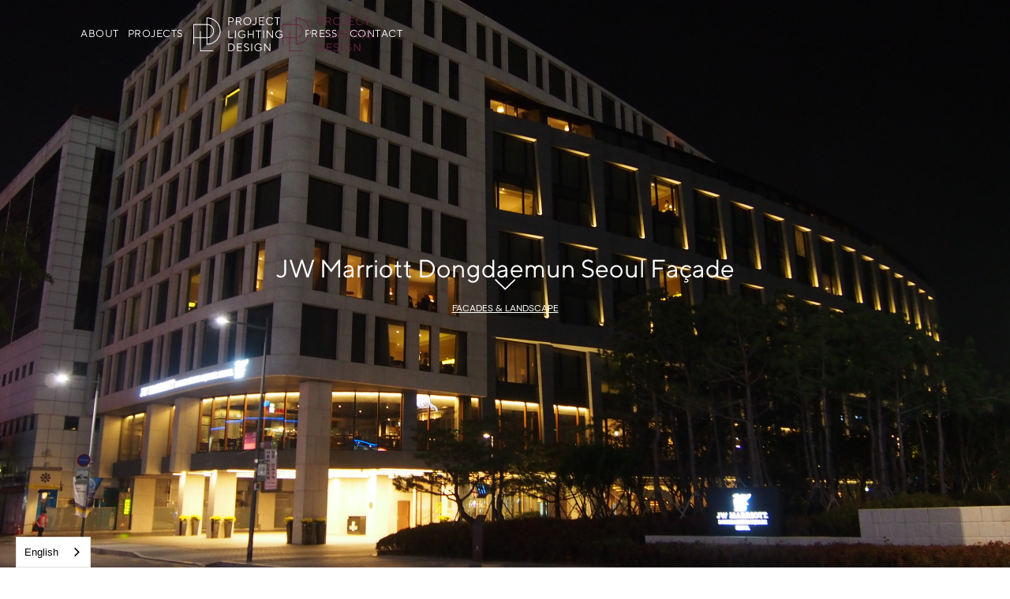

--- FILE ---
content_type: text/html
request_url: https://www.pld.com.sg/project/jw-marriott-dongdaemun-seoul-facade
body_size: 5113
content:
<!DOCTYPE html><!-- Last Published: Fri Mar 21 2025 03:22:53 GMT+0000 (Coordinated Universal Time) --><html data-wf-domain="www.pld.com.sg" data-wf-page="62ea207430d10745eaaa893a" data-wf-site="613ef66236aa8c1b26742a23" data-wf-collection="62ea207430d107a0a3aa88e7" data-wf-item-slug="jw-marriott-dongdaemun-seoul-facade"><head><meta charset="utf-8"/><title>Project Lighting Design</title><meta content="width=device-width, initial-scale=1" name="viewport"/><link href="https://cdn.prod.website-files.com/613ef66236aa8c1b26742a23/css/pld.webflow.f5d012726.css" rel="stylesheet" type="text/css"/><link href="https://fonts.googleapis.com" rel="preconnect"/><link href="https://fonts.gstatic.com" rel="preconnect" crossorigin="anonymous"/><script src="https://ajax.googleapis.com/ajax/libs/webfont/1.6.26/webfont.js" type="text/javascript"></script><script type="text/javascript">WebFont.load({  google: {    families: ["Montserrat:100,100italic,200,200italic,300,300italic,400,400italic,500,500italic,600,600italic,700,700italic,800,800italic,900,900italic"]  }});</script><script type="text/javascript">!function(o,c){var n=c.documentElement,t=" w-mod-";n.className+=t+"js",("ontouchstart"in o||o.DocumentTouch&&c instanceof DocumentTouch)&&(n.className+=t+"touch")}(window,document);</script><link href="https://cdn.prod.website-files.com/613ef66236aa8c1b26742a23/62b56411c00a4a617c953bd6_PLD-favicon.png" rel="shortcut icon" type="image/x-icon"/><link href="https://cdn.prod.website-files.com/613ef66236aa8c1b26742a23/62b56413fd674f7dc62981b8_PLD-webclip.png" rel="apple-touch-icon"/><script src="https://www.google.com/recaptcha/api.js" type="text/javascript"></script></head><body><div data-w-id="d80bae67-dbcb-79de-2707-f0f112982a9f" class="nav-block project"><div class="nav-grid-desktop"><a id="w-node-_9f24327d-ce40-2855-ebe6-f627636c3b35-eaaa893a" href="/about/about-pld" class="nav-link project">ABOUT</a><a id="w-node-_9f24327d-ce40-2855-ebe6-f627636c3b37-eaaa893a" href="/projects" class="nav-link project">PROJECTS</a><a id="w-node-_9f24327d-ce40-2855-ebe6-f627636c3b39-eaaa893a" href="/" class="link-block-4 w-inline-block"><img src="https://cdn.prod.website-files.com/613ef66236aa8c1b26742a23/623841733006dc6c74b037aa_PLD%20Logo_Primary%20Logo_White.png" loading="lazy" srcset="https://cdn.prod.website-files.com/613ef66236aa8c1b26742a23/623841733006dc6c74b037aa_PLD%20Logo_Primary%20Logo_White-p-500.png 500w, https://cdn.prod.website-files.com/613ef66236aa8c1b26742a23/623841733006dc6c74b037aa_PLD%20Logo_Primary%20Logo_White-p-800.png 800w, https://cdn.prod.website-files.com/613ef66236aa8c1b26742a23/623841733006dc6c74b037aa_PLD%20Logo_Primary%20Logo_White-p-1080.png 1080w, https://cdn.prod.website-files.com/613ef66236aa8c1b26742a23/623841733006dc6c74b037aa_PLD%20Logo_Primary%20Logo_White-p-1600.png 1600w, https://cdn.prod.website-files.com/613ef66236aa8c1b26742a23/623841733006dc6c74b037aa_PLD%20Logo_Primary%20Logo_White-p-2000.png 2000w, https://cdn.prod.website-files.com/613ef66236aa8c1b26742a23/623841733006dc6c74b037aa_PLD%20Logo_Primary%20Logo_White-p-2600.png 2600w, https://cdn.prod.website-files.com/613ef66236aa8c1b26742a23/623841733006dc6c74b037aa_PLD%20Logo_Primary%20Logo_White.png 4246w" alt="" sizes="(max-width: 767px) 100vw, (max-width: 991px) 13vw, 11vw" class="nav-logo"/><img src="https://cdn.prod.website-files.com/613ef66236aa8c1b26742a23/6205f3269c2f12edc3eb55ba_PLD%20Logo_Primary%20Logo_Pansy%20Purple.png" loading="lazy" srcset="https://cdn.prod.website-files.com/613ef66236aa8c1b26742a23/6205f3269c2f12edc3eb55ba_PLD%20Logo_Primary%20Logo_Pansy%20Purple-p-500.png 500w, https://cdn.prod.website-files.com/613ef66236aa8c1b26742a23/6205f3269c2f12edc3eb55ba_PLD%20Logo_Primary%20Logo_Pansy%20Purple-p-800.png 800w, https://cdn.prod.website-files.com/613ef66236aa8c1b26742a23/6205f3269c2f12edc3eb55ba_PLD%20Logo_Primary%20Logo_Pansy%20Purple-p-1080.png 1080w, https://cdn.prod.website-files.com/613ef66236aa8c1b26742a23/6205f3269c2f12edc3eb55ba_PLD%20Logo_Primary%20Logo_Pansy%20Purple-p-1600.png 1600w, https://cdn.prod.website-files.com/613ef66236aa8c1b26742a23/6205f3269c2f12edc3eb55ba_PLD%20Logo_Primary%20Logo_Pansy%20Purple-p-2000.png 2000w, https://cdn.prod.website-files.com/613ef66236aa8c1b26742a23/6205f3269c2f12edc3eb55ba_PLD%20Logo_Primary%20Logo_Pansy%20Purple-p-2600.png 2600w, https://cdn.prod.website-files.com/613ef66236aa8c1b26742a23/6205f3269c2f12edc3eb55ba_PLD%20Logo_Primary%20Logo_Pansy%20Purple.png 4245w" alt="" sizes="(max-width: 767px) 100vw, (max-width: 991px) 13vw, (max-width: 1439px) 11vw, 12vw" class="nav-logo-purple"/></a><a id="w-node-_9f24327d-ce40-2855-ebe6-f627636c3b3b-eaaa893a" href="/press" class="nav-link project">PRESS</a><a id="w-node-_9f24327d-ce40-2855-ebe6-f627636c3b3d-eaaa893a" href="/contact" class="nav-link project">CONTACT</a></div><div class="nav-grid-mobile"><a id="w-node-_9f24327d-ce40-2855-ebe6-f627636c3b40-eaaa893a" href="/" class="link-block-5 w-inline-block"><img src="https://cdn.prod.website-files.com/613ef66236aa8c1b26742a23/623841733006dc6c74b037aa_PLD%20Logo_Primary%20Logo_White.png" loading="lazy" srcset="https://cdn.prod.website-files.com/613ef66236aa8c1b26742a23/623841733006dc6c74b037aa_PLD%20Logo_Primary%20Logo_White-p-500.png 500w, https://cdn.prod.website-files.com/613ef66236aa8c1b26742a23/623841733006dc6c74b037aa_PLD%20Logo_Primary%20Logo_White-p-800.png 800w, https://cdn.prod.website-files.com/613ef66236aa8c1b26742a23/623841733006dc6c74b037aa_PLD%20Logo_Primary%20Logo_White-p-1080.png 1080w, https://cdn.prod.website-files.com/613ef66236aa8c1b26742a23/623841733006dc6c74b037aa_PLD%20Logo_Primary%20Logo_White-p-1600.png 1600w, https://cdn.prod.website-files.com/613ef66236aa8c1b26742a23/623841733006dc6c74b037aa_PLD%20Logo_Primary%20Logo_White-p-2000.png 2000w, https://cdn.prod.website-files.com/613ef66236aa8c1b26742a23/623841733006dc6c74b037aa_PLD%20Logo_Primary%20Logo_White-p-2600.png 2600w, https://cdn.prod.website-files.com/613ef66236aa8c1b26742a23/623841733006dc6c74b037aa_PLD%20Logo_Primary%20Logo_White.png 4246w" alt="" sizes="(max-width: 479px) 100vw, (max-width: 767px) 21vw, 100vw" class="nav-logo"/><img src="https://cdn.prod.website-files.com/613ef66236aa8c1b26742a23/6205f3269c2f12edc3eb55ba_PLD%20Logo_Primary%20Logo_Pansy%20Purple.png" loading="lazy" srcset="https://cdn.prod.website-files.com/613ef66236aa8c1b26742a23/6205f3269c2f12edc3eb55ba_PLD%20Logo_Primary%20Logo_Pansy%20Purple-p-500.png 500w, https://cdn.prod.website-files.com/613ef66236aa8c1b26742a23/6205f3269c2f12edc3eb55ba_PLD%20Logo_Primary%20Logo_Pansy%20Purple-p-800.png 800w, https://cdn.prod.website-files.com/613ef66236aa8c1b26742a23/6205f3269c2f12edc3eb55ba_PLD%20Logo_Primary%20Logo_Pansy%20Purple-p-1080.png 1080w, https://cdn.prod.website-files.com/613ef66236aa8c1b26742a23/6205f3269c2f12edc3eb55ba_PLD%20Logo_Primary%20Logo_Pansy%20Purple-p-1600.png 1600w, https://cdn.prod.website-files.com/613ef66236aa8c1b26742a23/6205f3269c2f12edc3eb55ba_PLD%20Logo_Primary%20Logo_Pansy%20Purple-p-2000.png 2000w, https://cdn.prod.website-files.com/613ef66236aa8c1b26742a23/6205f3269c2f12edc3eb55ba_PLD%20Logo_Primary%20Logo_Pansy%20Purple-p-2600.png 2600w, https://cdn.prod.website-files.com/613ef66236aa8c1b26742a23/6205f3269c2f12edc3eb55ba_PLD%20Logo_Primary%20Logo_Pansy%20Purple.png 4245w" alt="" sizes="(max-width: 479px) 100vw, (max-width: 767px) 21vw, 100vw" class="nav-logo-purple"/></a><div id="w-node-_9f24327d-ce40-2855-ebe6-f627636c3b42-eaaa893a" data-w-id="9f24327d-ce40-2855-ebe6-f627636c3b42" class="burger-div"><div class="burger-line project"></div><div class="burger-line project"><br/><br/><br/><br/><br/>‍</div><div class="burger-line project"></div></div><div id="w-node-_9f24327d-ce40-2855-ebe6-f627636c3b4c-eaaa893a" style="display:none;opacity:0" class="burger-nav-block"><div data-w-id="9f24327d-ce40-2855-ebe6-f627636c3b4d" class="close-div"><div class="close-line _1"></div><div class="close-line _2"></div></div><a href="/about/about-pld" class="nav-link">ABOUT</a><a href="/projects" class="nav-link">PROJECTS</a><a href="/press" class="nav-link">PRESS</a><a href="#" class="nav-link">CONTACT</a></div></div></div><div id="top" style="background-image:url(&quot;https://cdn.prod.website-files.com/6206124c931f9ec060ebae4c/629f0dc5d444b30a204274cc_1.JPG&quot;)" class="project-main-image"><div class="project-down-arrow-block"><a href="#1" class="w-inline-block"><img src="https://cdn.prod.website-files.com/613ef66236aa8c1b26742a23/620c5e5dc64c0da870cec69e_dropdown-arrow.svg" loading="lazy" alt="" class="project-down-arrow"/></a></div><div class="project-main-image-overlay"></div><div class="project-page-main-text-div"><h2 class="project-description-h">JW Marriott Dongdaemun Seoul Façade</h2><div class="w-dyn-list"><div role="list" class="collection-list-3 w-dyn-items"><div role="listitem" class="w-dyn-item"><a href="/project-type/facades-landscape" class="project-type-link">Facades &amp; Landscape</a></div></div></div></div></div><div id="1" class="project-description-block"><div class="project-description-div"><div id="w-node-_20ff1646-005a-8b9c-715d-0fc0b97cc4f0-eaaa893a" class="project-info-h">STATUS</div><div id="w-node-_632531ca-4827-f230-c243-ee79d8be4f5c-eaaa893a" class="project-info-p">Completed</div><div id="w-node-b4c8e82f-79c8-a2c7-0af4-b0321c9a448b-eaaa893a" class="project-info-h">year of completion</div><div id="w-node-_88282c12-808b-b8f0-4e93-509f0e095c0d-eaaa893a" class="project-info-p">2012</div><div id="w-node-_4ee26db3-6d95-4fd0-4240-79ce8270e6ef-eaaa893a" class="project-info-h">location</div><div id="w-node-_2e2d8a62-a44b-9fe7-2578-7b09644bf081-eaaa893a" class="project-info-p">Seoul</div><div id="w-node-_53b9791c-2892-8f9f-d0cc-82f8d389d192-eaaa893a" class="project-info-h">CLIENT</div><div id="w-node-_009614c4-238c-aa39-ebdb-d932e6eeccc7-eaaa893a" class="project-info-p">Dong Sung Co. Ltd.</div><div id="w-node-a973a69a-4a2b-1227-2c69-434fda415353-eaaa893a" class="project-info-h w-condition-invisible">collaborator(S)</div><div id="w-node-_095f9f02-21c9-3d09-481c-9e46074fadf4-eaaa893a" class="project-info-p w-dyn-bind-empty"></div></div><div class="project-page-description m-t-5vw w-condition-invisible w-dyn-bind-empty w-richtext"></div></div><div class="slider_contain"><div class="wrapper w-dyn-list"><script type="text/x-wf-template" id="wf-template-98bf11ed-8fc2-361c-e0a0-2bebc2379eef">%3Cdiv%20role%3D%22listitem%22%20class%3D%22item%20w-dyn-item%20w-dyn-repeater-item%22%3E%3Ca%20href%3D%22%23%22%20class%3D%22card%20w-inline-block%20w-lightbox%22%3E%3Cdiv%20style%3D%22background-image%3Aurl(%26quot%3Bhttps%3A%2F%2Fcdn.prod.website-files.com%2F6206124c931f9ec060ebae4c%2F629f0dc5d444b30a204274cc_1.JPG%26quot%3B)%22%20class%3D%22div-block-4%22%3E%3C%2Fdiv%3E%3Cscript%20type%3D%22application%2Fjson%22%20class%3D%22w-json%22%3E%7B%0A%20%20%22items%22%3A%20%5B%0A%20%20%20%20%7B%0A%20%20%20%20%20%20%22url%22%3A%20%22https%3A%2F%2Fcdn.prod.website-files.com%2F6206124c931f9ec060ebae4c%2F629f0dc5d444b30a204274cc_1.JPG%22%2C%0A%20%20%20%20%20%20%22type%22%3A%20%22image%22%0A%20%20%20%20%7D%0A%20%20%5D%2C%0A%20%20%22group%22%3A%20%22project%22%0A%7D%3C%2Fscript%3E%3C%2Fa%3E%3C%2Fdiv%3E</script><div id="slider-id" role="list" class="list w-dyn-items"><div role="listitem" class="item w-dyn-item w-dyn-repeater-item"><a href="#" class="card w-inline-block w-lightbox"><div style="background-image:url(&quot;https://cdn.prod.website-files.com/6206124c931f9ec060ebae4c/629f0dc5d444b30a204274cc_1.JPG&quot;)" class="div-block-4"></div><script type="application/json" class="w-json">{
  "items": [
    {
      "url": "https://cdn.prod.website-files.com/6206124c931f9ec060ebae4c/629f0dc5d444b30a204274cc_1.JPG",
      "type": "image"
    }
  ],
  "group": "project"
}</script></a></div><div role="listitem" class="item w-dyn-item w-dyn-repeater-item"><a href="#" class="card w-inline-block w-lightbox"><div style="background-image:url(&quot;https://cdn.prod.website-files.com/6206124c931f9ec060ebae4c/629f0ddb350daf077e0ab5cb_2.JPG&quot;)" class="div-block-4"></div><script type="application/json" class="w-json">{
  "items": [
    {
      "url": "https://cdn.prod.website-files.com/6206124c931f9ec060ebae4c/629f0ddb350daf077e0ab5cb_2.JPG",
      "type": "image"
    }
  ],
  "group": "project"
}</script></a></div></div><div class="w-dyn-hide w-dyn-empty"><div>No items found.</div></div></div><div class="arrow-div"><a href="#" class="arrow slider-prev w-inline-block"><img src="https://cdn.prod.website-files.com/613ef66236aa8c1b26742a23/620cb82d8100ea01fdc190dd_left-arrow.svg" loading="lazy" alt="" class="arrow_img"/></a><a href="#" class="arrow slider-next w-inline-block"><img src="https://cdn.prod.website-files.com/613ef66236aa8c1b26742a23/620cb82d32df9836a54ace57_right-arrow.svg" loading="lazy" alt="" class="arrow_img"/></a></div></div><div class="project-description-block awards"><div class="project-info-h m-b-10 w-condition-invisible">Lighting design awards</div><div class="project-page-description m-b-3vw w-dyn-bind-empty w-richtext"></div><div class="project-info-h m-b-10 w-condition-invisible">HOSPITALITY design awards</div><div class="project-page-description w-dyn-bind-empty w-richtext"></div></div><div class="prev-next-block"><a id="w-node-_98dc2b4b-4a53-106c-c9d8-c34d0304c8e6-eaaa893a" href="/project/the-westin-singapore" class="prev-next-link">Previous</a><a href="#top" id="w-node-_4d9a0901-1482-c7e0-0748-f2447c83178e-eaaa893a" class="prev-next-link">Back to Top</a><a id="w-node-_16b1b9cb-639f-5a9e-5f92-92385f9059d4-eaaa893a" href="/project/jw-marriott-dongdaemun-square-seoul" class="prev-next-link">Next</a></div><div class="footer-line"></div><div class="footer-block"><div class="w-layout-grid footer-main-grid"><div id="w-node-_65b0d804-798b-201c-65a6-519eb6a7cfc7-b6a7cfc5" class="w-layout-grid footer-grid-1"><a id="w-node-_65b0d804-798b-201c-65a6-519eb6a7cfc8-b6a7cfc5" href="#" class="w-inline-block"><img src="https://cdn.prod.website-files.com/613ef66236aa8c1b26742a23/62060d00a8ae345049048578_PLD%20Logo_Symbol_Pansy%20Purple.png" loading="lazy" sizes="(max-width: 3525px) 100vw, 3525px" srcset="https://cdn.prod.website-files.com/613ef66236aa8c1b26742a23/62060d00a8ae345049048578_PLD%20Logo_Symbol_Pansy%20Purple-p-500.png 500w, https://cdn.prod.website-files.com/613ef66236aa8c1b26742a23/62060d00a8ae345049048578_PLD%20Logo_Symbol_Pansy%20Purple-p-800.png 800w, https://cdn.prod.website-files.com/613ef66236aa8c1b26742a23/62060d00a8ae345049048578_PLD%20Logo_Symbol_Pansy%20Purple-p-1080.png 1080w, https://cdn.prod.website-files.com/613ef66236aa8c1b26742a23/62060d00a8ae345049048578_PLD%20Logo_Symbol_Pansy%20Purple.png 3525w" alt="" class="footer-logo"/></a><p id="w-node-_65b0d804-798b-201c-65a6-519eb6a7cfca-b6a7cfc5" class="footer-p">Project Lighting Design is an independent lighting consultancy firm which is based in Singapore.<br/><br/><br/>© 2024<br/><span class="byaqui">Website &amp; Branding by </span><a href="https://www.aquidesign.com" target="_blank"><span class="byaqui">Aquí Design</span></a></p><p id="w-node-_8cf914f5-be9c-1f61-a982-39386edacbb7-b6a7cfc5" class="paragraph">Project Lighting Design is an independent lighting consultancy firm which is based in Singapore.<br/><a href="https://www.aquidesign.com" target="_blank"></a></p></div><div id="w-node-_65b0d804-798b-201c-65a6-519eb6a7cfd1-b6a7cfc5" class="w-layout-grid footer-grid-2"><p id="w-node-_65b0d804-798b-201c-65a6-519eb6a7cfd2-b6a7cfc5" class="footer-h"><strong>Information</strong></p><p id="w-node-_65b0d804-798b-201c-65a6-519eb6a7cfd5-b6a7cfc5" class="footer-info-p"><a href="/recruitment" class="footer-link">Recruitment</a><br/><a href="/privacy-policy" class="footer-link">Privacy Policy<br/></a><a href="/terms-and-conditions" class="footer-link">T&amp;Cs</a></p></div><div id="w-node-_65b0d804-798b-201c-65a6-519eb6a7cfe1-b6a7cfc5" class="w-layout-grid footer-grid-3"><p id="w-node-_65b0d804-798b-201c-65a6-519eb6a7cfe2-b6a7cfc5" class="footer-h"><strong>Follow Us</strong></p><div id="w-node-_65b0d804-798b-201c-65a6-519eb6a7cfe5-b6a7cfc5" class="w-layout-grid footer-sm-grid"><a id="w-node-_65b0d804-798b-201c-65a6-519eb6a7cfe6-b6a7cfc5" href="#" class="w-inline-block"><img src="https://cdn.prod.website-files.com/613ef66236aa8c1b26742a23/620610c55bd47b48ae8503d1_Facebook.png" loading="lazy" alt="" class="image-2"/></a><a id="w-node-_65b0d804-798b-201c-65a6-519eb6a7cfe8-b6a7cfc5" href="#" class="w-inline-block"><img src="https://cdn.prod.website-files.com/613ef66236aa8c1b26742a23/620610c5e5b070e01a004e21_Linkedin.png" loading="lazy" alt="" class="image-2"/></a></div></div><p id="w-node-_56f1d6b6-c004-8377-632c-3796f35bb982-b6a7cfc5" class="paragraph">© 1991 — 2022<br/><span class="byaqui">Website &amp; Branding by </span><a href="https://www.aquidesign.com" target="_blank"><span class="byaqui">Aquí Design</span></a><br/></p></div></div><script src="https://d3e54v103j8qbb.cloudfront.net/js/jquery-3.5.1.min.dc5e7f18c8.js?site=613ef66236aa8c1b26742a23" type="text/javascript" integrity="sha256-9/aliU8dGd2tb6OSsuzixeV4y/faTqgFtohetphbbj0=" crossorigin="anonymous"></script><script src="https://cdn.prod.website-files.com/613ef66236aa8c1b26742a23/js/webflow.schunk.4a394eb5af8156f2.js" type="text/javascript"></script><script src="https://cdn.prod.website-files.com/613ef66236aa8c1b26742a23/js/webflow.schunk.5735dfa59d896465.js" type="text/javascript"></script><script src="https://cdn.prod.website-files.com/613ef66236aa8c1b26742a23/js/webflow.a05e25e3.c48ba1f846b4645a.js" type="text/javascript"></script>
<link rel="alternate" hreflang="en" href="https://www.pld.com.sg">
<link rel="alternate" hreflang="zh" href="https://zh.pld.com.sg">
<script type="text/javascript" src="https://cdn.weglot.com/weglot.min.js"></script>
<script>
    Weglot.initialize({
        api_key: 'wg_47bfe2122f746a3e8c0e0529393b5ded9'
    });
</script>

<script type="text/javascript" src="https://cdn.weglot.com/weglot.min.js"></script>
<script>
// init Weglot
Weglot.initialize({
	api_key: 'wg_47bfe2122f746a3e8c0e0529393b5ded9'
});

// on Weglot init
Weglot.on('initialized', ()=>{
	// get the current active language
  const currentLang = Weglot.getCurrentLang();
  // if the current active language link exists
  if(document.querySelector('.wg-element-wrapper.sw4 [lang='+currentLang+']')){
  	// click the link
  	document.querySelector('.wg-element-wrapper.sw4 [lang='+currentLang+']').click();
  }
});

// for each of the .wg-element-wrapper language links
document.querySelectorAll('.wg-element-wrapper.sw4 [lang]').forEach((link)=>{
	// add a click event listener
	link.addEventListener('click', function(e){
  	// prevent default
		e.preventDefault();
    // switch current active language after a setTimeout
    setTimeout(()=>Weglot.switchTo(this.getAttribute('lang')),700);
	});
});
</script><style>
.item {display: inline-block;}
.list {display:block !important;}
.slick-prev:hover,
.slick-prev:focus,
.slick-next:hover,
.slick-next:focus
{
    outline: none;
}
.slick-slide, .slick-slide *{ outline: none !important; }
</style>

<script type="text/javascript" src="https://cdn.jsdelivr.net/npm/slick-carousel@1.8.1/slick/slick.min.js"></script>

<script>


// when document is fully loaded
$( document ).ready(function() {


$('.list').slick({
  dots: false,
  speed: 700,
  infinite: true,
  slidesToShow: 3,
  slidesToScroll: 3,
  arrows: false,
  touchThreshold:300,
  responsive: [
    {
      // tablet
      breakpoint: 991,
      settings: {
        slidesToShow: 3
      }
    },
    {
      // mobile portrait
      breakpoint: 479,
      settings: {
        slidesToShow: 2
      }
    }
  ]
});

$('.slider-prev').click(function(){
    $("#slider-id").slick('slickPrev');
});

$('.slider-next').click(function(){
    $("#slider-id").slick('slickNext');
});


});


</script>

<style>
.project-description-h{ 
font-variant-ligatures: discretionary-ligatures;
}
</style>

<style>

@media (max-width: 991px) {
.project-main-image {
  min-height: 100vh;
  /* mobile viewport bug fix */
  min-height: -webkit-fill-available !important;
}
}

@media (max-width: 1300px) {
.project-main-image {
	min-height: 100vh;
}
}

</style></body></html>

--- FILE ---
content_type: text/css
request_url: https://cdn.prod.website-files.com/613ef66236aa8c1b26742a23/css/pld.webflow.f5d012726.css
body_size: 17181
content:
html {
  -webkit-text-size-adjust: 100%;
  -ms-text-size-adjust: 100%;
  font-family: sans-serif;
}

body {
  margin: 0;
}

article, aside, details, figcaption, figure, footer, header, hgroup, main, menu, nav, section, summary {
  display: block;
}

audio, canvas, progress, video {
  vertical-align: baseline;
  display: inline-block;
}

audio:not([controls]) {
  height: 0;
  display: none;
}

[hidden], template {
  display: none;
}

a {
  background-color: #0000;
}

a:active, a:hover {
  outline: 0;
}

abbr[title] {
  border-bottom: 1px dotted;
}

b, strong {
  font-weight: bold;
}

dfn {
  font-style: italic;
}

h1 {
  margin: .67em 0;
  font-size: 2em;
}

mark {
  color: #000;
  background: #ff0;
}

small {
  font-size: 80%;
}

sub, sup {
  vertical-align: baseline;
  font-size: 75%;
  line-height: 0;
  position: relative;
}

sup {
  top: -.5em;
}

sub {
  bottom: -.25em;
}

img {
  border: 0;
}

svg:not(:root) {
  overflow: hidden;
}

hr {
  box-sizing: content-box;
  height: 0;
}

pre {
  overflow: auto;
}

code, kbd, pre, samp {
  font-family: monospace;
  font-size: 1em;
}

button, input, optgroup, select, textarea {
  color: inherit;
  font: inherit;
  margin: 0;
}

button {
  overflow: visible;
}

button, select {
  text-transform: none;
}

button, html input[type="button"], input[type="reset"] {
  -webkit-appearance: button;
  cursor: pointer;
}

button[disabled], html input[disabled] {
  cursor: default;
}

button::-moz-focus-inner, input::-moz-focus-inner {
  border: 0;
  padding: 0;
}

input {
  line-height: normal;
}

input[type="checkbox"], input[type="radio"] {
  box-sizing: border-box;
  padding: 0;
}

input[type="number"]::-webkit-inner-spin-button, input[type="number"]::-webkit-outer-spin-button {
  height: auto;
}

input[type="search"] {
  -webkit-appearance: none;
}

input[type="search"]::-webkit-search-cancel-button, input[type="search"]::-webkit-search-decoration {
  -webkit-appearance: none;
}

legend {
  border: 0;
  padding: 0;
}

textarea {
  overflow: auto;
}

optgroup {
  font-weight: bold;
}

table {
  border-collapse: collapse;
  border-spacing: 0;
}

td, th {
  padding: 0;
}

@font-face {
  font-family: webflow-icons;
  src: url("[data-uri]") format("truetype");
  font-weight: normal;
  font-style: normal;
}

[class^="w-icon-"], [class*=" w-icon-"] {
  speak: none;
  font-variant: normal;
  text-transform: none;
  -webkit-font-smoothing: antialiased;
  -moz-osx-font-smoothing: grayscale;
  font-style: normal;
  font-weight: normal;
  line-height: 1;
  font-family: webflow-icons !important;
}

.w-icon-slider-right:before {
  content: "";
}

.w-icon-slider-left:before {
  content: "";
}

.w-icon-nav-menu:before {
  content: "";
}

.w-icon-arrow-down:before, .w-icon-dropdown-toggle:before {
  content: "";
}

.w-icon-file-upload-remove:before {
  content: "";
}

.w-icon-file-upload-icon:before {
  content: "";
}

* {
  box-sizing: border-box;
}

html {
  height: 100%;
}

body {
  color: #333;
  background-color: #fff;
  min-height: 100%;
  margin: 0;
  font-family: Arial, sans-serif;
  font-size: 14px;
  line-height: 20px;
}

img {
  vertical-align: middle;
  max-width: 100%;
  display: inline-block;
}

html.w-mod-touch * {
  background-attachment: scroll !important;
}

.w-block {
  display: block;
}

.w-inline-block {
  max-width: 100%;
  display: inline-block;
}

.w-clearfix:before, .w-clearfix:after {
  content: " ";
  grid-area: 1 / 1 / 2 / 2;
  display: table;
}

.w-clearfix:after {
  clear: both;
}

.w-hidden {
  display: none;
}

.w-button {
  color: #fff;
  line-height: inherit;
  cursor: pointer;
  background-color: #3898ec;
  border: 0;
  border-radius: 0;
  padding: 9px 15px;
  text-decoration: none;
  display: inline-block;
}

input.w-button {
  -webkit-appearance: button;
}

html[data-w-dynpage] [data-w-cloak] {
  color: #0000 !important;
}

.w-code-block {
  margin: unset;
}

pre.w-code-block code {
  all: inherit;
}

.w-optimization {
  display: contents;
}

.w-webflow-badge, .w-webflow-badge > img {
  box-sizing: unset;
  width: unset;
  height: unset;
  max-height: unset;
  max-width: unset;
  min-height: unset;
  min-width: unset;
  margin: unset;
  padding: unset;
  float: unset;
  clear: unset;
  border: unset;
  border-radius: unset;
  background: unset;
  background-image: unset;
  background-position: unset;
  background-size: unset;
  background-repeat: unset;
  background-origin: unset;
  background-clip: unset;
  background-attachment: unset;
  background-color: unset;
  box-shadow: unset;
  transform: unset;
  direction: unset;
  font-family: unset;
  font-weight: unset;
  color: unset;
  font-size: unset;
  line-height: unset;
  font-style: unset;
  font-variant: unset;
  text-align: unset;
  letter-spacing: unset;
  -webkit-text-decoration: unset;
  text-decoration: unset;
  text-indent: unset;
  text-transform: unset;
  list-style-type: unset;
  text-shadow: unset;
  vertical-align: unset;
  cursor: unset;
  white-space: unset;
  word-break: unset;
  word-spacing: unset;
  word-wrap: unset;
  transition: unset;
}

.w-webflow-badge {
  white-space: nowrap;
  cursor: pointer;
  box-shadow: 0 0 0 1px #0000001a, 0 1px 3px #0000001a;
  visibility: visible !important;
  opacity: 1 !important;
  z-index: 2147483647 !important;
  color: #aaadb0 !important;
  overflow: unset !important;
  background-color: #fff !important;
  border-radius: 3px !important;
  width: auto !important;
  height: auto !important;
  margin: 0 !important;
  padding: 6px !important;
  font-size: 12px !important;
  line-height: 14px !important;
  text-decoration: none !important;
  display: inline-block !important;
  position: fixed !important;
  inset: auto 12px 12px auto !important;
  transform: none !important;
}

.w-webflow-badge > img {
  position: unset;
  visibility: unset !important;
  opacity: 1 !important;
  vertical-align: middle !important;
  display: inline-block !important;
}

h1, h2, h3, h4, h5, h6 {
  margin-bottom: 10px;
  font-weight: bold;
}

h1 {
  margin-top: 20px;
  font-size: 38px;
  line-height: 44px;
}

h2 {
  margin-top: 20px;
  font-size: 32px;
  line-height: 36px;
}

h3 {
  margin-top: 20px;
  font-size: 24px;
  line-height: 30px;
}

h4 {
  margin-top: 10px;
  font-size: 18px;
  line-height: 24px;
}

h5 {
  margin-top: 10px;
  font-size: 14px;
  line-height: 20px;
}

h6 {
  margin-top: 10px;
  font-size: 12px;
  line-height: 18px;
}

p {
  margin-top: 0;
  margin-bottom: 10px;
}

blockquote {
  border-left: 5px solid #e2e2e2;
  margin: 0 0 10px;
  padding: 10px 20px;
  font-size: 18px;
  line-height: 22px;
}

figure {
  margin: 0 0 10px;
}

figcaption {
  text-align: center;
  margin-top: 5px;
}

ul, ol {
  margin-top: 0;
  margin-bottom: 10px;
  padding-left: 40px;
}

.w-list-unstyled {
  padding-left: 0;
  list-style: none;
}

.w-embed:before, .w-embed:after {
  content: " ";
  grid-area: 1 / 1 / 2 / 2;
  display: table;
}

.w-embed:after {
  clear: both;
}

.w-video {
  width: 100%;
  padding: 0;
  position: relative;
}

.w-video iframe, .w-video object, .w-video embed {
  border: none;
  width: 100%;
  height: 100%;
  position: absolute;
  top: 0;
  left: 0;
}

fieldset {
  border: 0;
  margin: 0;
  padding: 0;
}

button, [type="button"], [type="reset"] {
  cursor: pointer;
  -webkit-appearance: button;
  border: 0;
}

.w-form {
  margin: 0 0 15px;
}

.w-form-done {
  text-align: center;
  background-color: #ddd;
  padding: 20px;
  display: none;
}

.w-form-fail {
  background-color: #ffdede;
  margin-top: 10px;
  padding: 10px;
  display: none;
}

label {
  margin-bottom: 5px;
  font-weight: bold;
  display: block;
}

.w-input, .w-select {
  color: #333;
  vertical-align: middle;
  background-color: #fff;
  border: 1px solid #ccc;
  width: 100%;
  height: 38px;
  margin-bottom: 10px;
  padding: 8px 12px;
  font-size: 14px;
  line-height: 1.42857;
  display: block;
}

.w-input::placeholder, .w-select::placeholder {
  color: #999;
}

.w-input:focus, .w-select:focus {
  border-color: #3898ec;
  outline: 0;
}

.w-input[disabled], .w-select[disabled], .w-input[readonly], .w-select[readonly], fieldset[disabled] .w-input, fieldset[disabled] .w-select {
  cursor: not-allowed;
}

.w-input[disabled]:not(.w-input-disabled), .w-select[disabled]:not(.w-input-disabled), .w-input[readonly], .w-select[readonly], fieldset[disabled]:not(.w-input-disabled) .w-input, fieldset[disabled]:not(.w-input-disabled) .w-select {
  background-color: #eee;
}

textarea.w-input, textarea.w-select {
  height: auto;
}

.w-select {
  background-color: #f3f3f3;
}

.w-select[multiple] {
  height: auto;
}

.w-form-label {
  cursor: pointer;
  margin-bottom: 0;
  font-weight: normal;
  display: inline-block;
}

.w-radio {
  margin-bottom: 5px;
  padding-left: 20px;
  display: block;
}

.w-radio:before, .w-radio:after {
  content: " ";
  grid-area: 1 / 1 / 2 / 2;
  display: table;
}

.w-radio:after {
  clear: both;
}

.w-radio-input {
  float: left;
  margin: 3px 0 0 -20px;
  line-height: normal;
}

.w-file-upload {
  margin-bottom: 10px;
  display: block;
}

.w-file-upload-input {
  opacity: 0;
  z-index: -100;
  width: .1px;
  height: .1px;
  position: absolute;
  overflow: hidden;
}

.w-file-upload-default, .w-file-upload-uploading, .w-file-upload-success {
  color: #333;
  display: inline-block;
}

.w-file-upload-error {
  margin-top: 10px;
  display: block;
}

.w-file-upload-default.w-hidden, .w-file-upload-uploading.w-hidden, .w-file-upload-error.w-hidden, .w-file-upload-success.w-hidden {
  display: none;
}

.w-file-upload-uploading-btn {
  cursor: pointer;
  background-color: #fafafa;
  border: 1px solid #ccc;
  margin: 0;
  padding: 8px 12px;
  font-size: 14px;
  font-weight: normal;
  display: flex;
}

.w-file-upload-file {
  background-color: #fafafa;
  border: 1px solid #ccc;
  flex-grow: 1;
  justify-content: space-between;
  margin: 0;
  padding: 8px 9px 8px 11px;
  display: flex;
}

.w-file-upload-file-name {
  font-size: 14px;
  font-weight: normal;
  display: block;
}

.w-file-remove-link {
  cursor: pointer;
  width: auto;
  height: auto;
  margin-top: 3px;
  margin-left: 10px;
  padding: 3px;
  display: block;
}

.w-icon-file-upload-remove {
  margin: auto;
  font-size: 10px;
}

.w-file-upload-error-msg {
  color: #ea384c;
  padding: 2px 0;
  display: inline-block;
}

.w-file-upload-info {
  padding: 0 12px;
  line-height: 38px;
  display: inline-block;
}

.w-file-upload-label {
  cursor: pointer;
  background-color: #fafafa;
  border: 1px solid #ccc;
  margin: 0;
  padding: 8px 12px;
  font-size: 14px;
  font-weight: normal;
  display: inline-block;
}

.w-icon-file-upload-icon, .w-icon-file-upload-uploading {
  width: 20px;
  margin-right: 8px;
  display: inline-block;
}

.w-icon-file-upload-uploading {
  height: 20px;
}

.w-container {
  max-width: 940px;
  margin-left: auto;
  margin-right: auto;
}

.w-container:before, .w-container:after {
  content: " ";
  grid-area: 1 / 1 / 2 / 2;
  display: table;
}

.w-container:after {
  clear: both;
}

.w-container .w-row {
  margin-left: -10px;
  margin-right: -10px;
}

.w-row:before, .w-row:after {
  content: " ";
  grid-area: 1 / 1 / 2 / 2;
  display: table;
}

.w-row:after {
  clear: both;
}

.w-row .w-row {
  margin-left: 0;
  margin-right: 0;
}

.w-col {
  float: left;
  width: 100%;
  min-height: 1px;
  padding-left: 10px;
  padding-right: 10px;
  position: relative;
}

.w-col .w-col {
  padding-left: 0;
  padding-right: 0;
}

.w-col-1 {
  width: 8.33333%;
}

.w-col-2 {
  width: 16.6667%;
}

.w-col-3 {
  width: 25%;
}

.w-col-4 {
  width: 33.3333%;
}

.w-col-5 {
  width: 41.6667%;
}

.w-col-6 {
  width: 50%;
}

.w-col-7 {
  width: 58.3333%;
}

.w-col-8 {
  width: 66.6667%;
}

.w-col-9 {
  width: 75%;
}

.w-col-10 {
  width: 83.3333%;
}

.w-col-11 {
  width: 91.6667%;
}

.w-col-12 {
  width: 100%;
}

.w-hidden-main {
  display: none !important;
}

@media screen and (max-width: 991px) {
  .w-container {
    max-width: 728px;
  }

  .w-hidden-main {
    display: inherit !important;
  }

  .w-hidden-medium {
    display: none !important;
  }

  .w-col-medium-1 {
    width: 8.33333%;
  }

  .w-col-medium-2 {
    width: 16.6667%;
  }

  .w-col-medium-3 {
    width: 25%;
  }

  .w-col-medium-4 {
    width: 33.3333%;
  }

  .w-col-medium-5 {
    width: 41.6667%;
  }

  .w-col-medium-6 {
    width: 50%;
  }

  .w-col-medium-7 {
    width: 58.3333%;
  }

  .w-col-medium-8 {
    width: 66.6667%;
  }

  .w-col-medium-9 {
    width: 75%;
  }

  .w-col-medium-10 {
    width: 83.3333%;
  }

  .w-col-medium-11 {
    width: 91.6667%;
  }

  .w-col-medium-12 {
    width: 100%;
  }

  .w-col-stack {
    width: 100%;
    left: auto;
    right: auto;
  }
}

@media screen and (max-width: 767px) {
  .w-hidden-main, .w-hidden-medium {
    display: inherit !important;
  }

  .w-hidden-small {
    display: none !important;
  }

  .w-row, .w-container .w-row {
    margin-left: 0;
    margin-right: 0;
  }

  .w-col {
    width: 100%;
    left: auto;
    right: auto;
  }

  .w-col-small-1 {
    width: 8.33333%;
  }

  .w-col-small-2 {
    width: 16.6667%;
  }

  .w-col-small-3 {
    width: 25%;
  }

  .w-col-small-4 {
    width: 33.3333%;
  }

  .w-col-small-5 {
    width: 41.6667%;
  }

  .w-col-small-6 {
    width: 50%;
  }

  .w-col-small-7 {
    width: 58.3333%;
  }

  .w-col-small-8 {
    width: 66.6667%;
  }

  .w-col-small-9 {
    width: 75%;
  }

  .w-col-small-10 {
    width: 83.3333%;
  }

  .w-col-small-11 {
    width: 91.6667%;
  }

  .w-col-small-12 {
    width: 100%;
  }
}

@media screen and (max-width: 479px) {
  .w-container {
    max-width: none;
  }

  .w-hidden-main, .w-hidden-medium, .w-hidden-small {
    display: inherit !important;
  }

  .w-hidden-tiny {
    display: none !important;
  }

  .w-col {
    width: 100%;
  }

  .w-col-tiny-1 {
    width: 8.33333%;
  }

  .w-col-tiny-2 {
    width: 16.6667%;
  }

  .w-col-tiny-3 {
    width: 25%;
  }

  .w-col-tiny-4 {
    width: 33.3333%;
  }

  .w-col-tiny-5 {
    width: 41.6667%;
  }

  .w-col-tiny-6 {
    width: 50%;
  }

  .w-col-tiny-7 {
    width: 58.3333%;
  }

  .w-col-tiny-8 {
    width: 66.6667%;
  }

  .w-col-tiny-9 {
    width: 75%;
  }

  .w-col-tiny-10 {
    width: 83.3333%;
  }

  .w-col-tiny-11 {
    width: 91.6667%;
  }

  .w-col-tiny-12 {
    width: 100%;
  }
}

.w-widget {
  position: relative;
}

.w-widget-map {
  width: 100%;
  height: 400px;
}

.w-widget-map label {
  width: auto;
  display: inline;
}

.w-widget-map img {
  max-width: inherit;
}

.w-widget-map .gm-style-iw {
  text-align: center;
}

.w-widget-map .gm-style-iw > button {
  display: none !important;
}

.w-widget-twitter {
  overflow: hidden;
}

.w-widget-twitter-count-shim {
  vertical-align: top;
  text-align: center;
  background: #fff;
  border: 1px solid #758696;
  border-radius: 3px;
  width: 28px;
  height: 20px;
  display: inline-block;
  position: relative;
}

.w-widget-twitter-count-shim * {
  pointer-events: none;
  -webkit-user-select: none;
  user-select: none;
}

.w-widget-twitter-count-shim .w-widget-twitter-count-inner {
  text-align: center;
  color: #999;
  font-family: serif;
  font-size: 15px;
  line-height: 12px;
  position: relative;
}

.w-widget-twitter-count-shim .w-widget-twitter-count-clear {
  display: block;
  position: relative;
}

.w-widget-twitter-count-shim.w--large {
  width: 36px;
  height: 28px;
}

.w-widget-twitter-count-shim.w--large .w-widget-twitter-count-inner {
  font-size: 18px;
  line-height: 18px;
}

.w-widget-twitter-count-shim:not(.w--vertical) {
  margin-left: 5px;
  margin-right: 8px;
}

.w-widget-twitter-count-shim:not(.w--vertical).w--large {
  margin-left: 6px;
}

.w-widget-twitter-count-shim:not(.w--vertical):before, .w-widget-twitter-count-shim:not(.w--vertical):after {
  content: " ";
  pointer-events: none;
  border: solid #0000;
  width: 0;
  height: 0;
  position: absolute;
  top: 50%;
  left: 0;
}

.w-widget-twitter-count-shim:not(.w--vertical):before {
  border-width: 4px;
  border-color: #75869600 #5d6c7b #75869600 #75869600;
  margin-top: -4px;
  margin-left: -9px;
}

.w-widget-twitter-count-shim:not(.w--vertical).w--large:before {
  border-width: 5px;
  margin-top: -5px;
  margin-left: -10px;
}

.w-widget-twitter-count-shim:not(.w--vertical):after {
  border-width: 4px;
  border-color: #fff0 #fff #fff0 #fff0;
  margin-top: -4px;
  margin-left: -8px;
}

.w-widget-twitter-count-shim:not(.w--vertical).w--large:after {
  border-width: 5px;
  margin-top: -5px;
  margin-left: -9px;
}

.w-widget-twitter-count-shim.w--vertical {
  width: 61px;
  height: 33px;
  margin-bottom: 8px;
}

.w-widget-twitter-count-shim.w--vertical:before, .w-widget-twitter-count-shim.w--vertical:after {
  content: " ";
  pointer-events: none;
  border: solid #0000;
  width: 0;
  height: 0;
  position: absolute;
  top: 100%;
  left: 50%;
}

.w-widget-twitter-count-shim.w--vertical:before {
  border-width: 5px;
  border-color: #5d6c7b #75869600 #75869600;
  margin-left: -5px;
}

.w-widget-twitter-count-shim.w--vertical:after {
  border-width: 4px;
  border-color: #fff #fff0 #fff0;
  margin-left: -4px;
}

.w-widget-twitter-count-shim.w--vertical .w-widget-twitter-count-inner {
  font-size: 18px;
  line-height: 22px;
}

.w-widget-twitter-count-shim.w--vertical.w--large {
  width: 76px;
}

.w-background-video {
  color: #fff;
  height: 500px;
  position: relative;
  overflow: hidden;
}

.w-background-video > video {
  object-fit: cover;
  z-index: -100;
  background-position: 50%;
  background-size: cover;
  width: 100%;
  height: 100%;
  margin: auto;
  position: absolute;
  inset: -100%;
}

.w-background-video > video::-webkit-media-controls-start-playback-button {
  -webkit-appearance: none;
  display: none !important;
}

.w-background-video--control {
  background-color: #0000;
  padding: 0;
  position: absolute;
  bottom: 1em;
  right: 1em;
}

.w-background-video--control > [hidden] {
  display: none !important;
}

.w-slider {
  text-align: center;
  clear: both;
  -webkit-tap-highlight-color: #0000;
  tap-highlight-color: #0000;
  background: #ddd;
  height: 300px;
  position: relative;
}

.w-slider-mask {
  z-index: 1;
  white-space: nowrap;
  height: 100%;
  display: block;
  position: relative;
  left: 0;
  right: 0;
  overflow: hidden;
}

.w-slide {
  vertical-align: top;
  white-space: normal;
  text-align: left;
  width: 100%;
  height: 100%;
  display: inline-block;
  position: relative;
}

.w-slider-nav {
  z-index: 2;
  text-align: center;
  -webkit-tap-highlight-color: #0000;
  tap-highlight-color: #0000;
  height: 40px;
  margin: auto;
  padding-top: 10px;
  position: absolute;
  inset: auto 0 0;
}

.w-slider-nav.w-round > div {
  border-radius: 100%;
}

.w-slider-nav.w-num > div {
  font-size: inherit;
  line-height: inherit;
  width: auto;
  height: auto;
  padding: .2em .5em;
}

.w-slider-nav.w-shadow > div {
  box-shadow: 0 0 3px #3336;
}

.w-slider-nav-invert {
  color: #fff;
}

.w-slider-nav-invert > div {
  background-color: #2226;
}

.w-slider-nav-invert > div.w-active {
  background-color: #222;
}

.w-slider-dot {
  cursor: pointer;
  background-color: #fff6;
  width: 1em;
  height: 1em;
  margin: 0 3px .5em;
  transition: background-color .1s, color .1s;
  display: inline-block;
  position: relative;
}

.w-slider-dot.w-active {
  background-color: #fff;
}

.w-slider-dot:focus {
  outline: none;
  box-shadow: 0 0 0 2px #fff;
}

.w-slider-dot:focus.w-active {
  box-shadow: none;
}

.w-slider-arrow-left, .w-slider-arrow-right {
  cursor: pointer;
  color: #fff;
  -webkit-tap-highlight-color: #0000;
  tap-highlight-color: #0000;
  -webkit-user-select: none;
  user-select: none;
  width: 80px;
  margin: auto;
  font-size: 40px;
  position: absolute;
  inset: 0;
  overflow: hidden;
}

.w-slider-arrow-left [class^="w-icon-"], .w-slider-arrow-right [class^="w-icon-"], .w-slider-arrow-left [class*=" w-icon-"], .w-slider-arrow-right [class*=" w-icon-"] {
  position: absolute;
}

.w-slider-arrow-left:focus, .w-slider-arrow-right:focus {
  outline: 0;
}

.w-slider-arrow-left {
  z-index: 3;
  right: auto;
}

.w-slider-arrow-right {
  z-index: 4;
  left: auto;
}

.w-icon-slider-left, .w-icon-slider-right {
  width: 1em;
  height: 1em;
  margin: auto;
  inset: 0;
}

.w-slider-aria-label {
  clip: rect(0 0 0 0);
  border: 0;
  width: 1px;
  height: 1px;
  margin: -1px;
  padding: 0;
  position: absolute;
  overflow: hidden;
}

.w-slider-force-show {
  display: block !important;
}

.w-dropdown {
  text-align: left;
  z-index: 900;
  margin-left: auto;
  margin-right: auto;
  display: inline-block;
  position: relative;
}

.w-dropdown-btn, .w-dropdown-toggle, .w-dropdown-link {
  vertical-align: top;
  color: #222;
  text-align: left;
  white-space: nowrap;
  margin-left: auto;
  margin-right: auto;
  padding: 20px;
  text-decoration: none;
  position: relative;
}

.w-dropdown-toggle {
  -webkit-user-select: none;
  user-select: none;
  cursor: pointer;
  padding-right: 40px;
  display: inline-block;
}

.w-dropdown-toggle:focus {
  outline: 0;
}

.w-icon-dropdown-toggle {
  width: 1em;
  height: 1em;
  margin: auto 20px auto auto;
  position: absolute;
  top: 0;
  bottom: 0;
  right: 0;
}

.w-dropdown-list {
  background: #ddd;
  min-width: 100%;
  display: none;
  position: absolute;
}

.w-dropdown-list.w--open {
  display: block;
}

.w-dropdown-link {
  color: #222;
  padding: 10px 20px;
  display: block;
}

.w-dropdown-link.w--current {
  color: #0082f3;
}

.w-dropdown-link:focus {
  outline: 0;
}

@media screen and (max-width: 767px) {
  .w-nav-brand {
    padding-left: 10px;
  }
}

.w-lightbox-backdrop {
  cursor: auto;
  letter-spacing: normal;
  text-indent: 0;
  text-shadow: none;
  text-transform: none;
  visibility: visible;
  white-space: normal;
  word-break: normal;
  word-spacing: normal;
  word-wrap: normal;
  color: #fff;
  text-align: center;
  z-index: 2000;
  opacity: 0;
  -webkit-user-select: none;
  -moz-user-select: none;
  -webkit-tap-highlight-color: transparent;
  background: #000000e6;
  outline: 0;
  font-family: Helvetica Neue, Helvetica, Ubuntu, Segoe UI, Verdana, sans-serif;
  font-size: 17px;
  font-style: normal;
  font-weight: 300;
  line-height: 1.2;
  list-style: disc;
  position: fixed;
  inset: 0;
  -webkit-transform: translate(0);
}

.w-lightbox-backdrop, .w-lightbox-container {
  -webkit-overflow-scrolling: touch;
  height: 100%;
  overflow: auto;
}

.w-lightbox-content {
  height: 100vh;
  position: relative;
  overflow: hidden;
}

.w-lightbox-view {
  opacity: 0;
  width: 100vw;
  height: 100vh;
  position: absolute;
}

.w-lightbox-view:before {
  content: "";
  height: 100vh;
}

.w-lightbox-group, .w-lightbox-group .w-lightbox-view, .w-lightbox-group .w-lightbox-view:before {
  height: 86vh;
}

.w-lightbox-frame, .w-lightbox-view:before {
  vertical-align: middle;
  display: inline-block;
}

.w-lightbox-figure {
  margin: 0;
  position: relative;
}

.w-lightbox-group .w-lightbox-figure {
  cursor: pointer;
}

.w-lightbox-img {
  width: auto;
  max-width: none;
  height: auto;
}

.w-lightbox-image {
  float: none;
  max-width: 100vw;
  max-height: 100vh;
  display: block;
}

.w-lightbox-group .w-lightbox-image {
  max-height: 86vh;
}

.w-lightbox-caption {
  text-align: left;
  text-overflow: ellipsis;
  white-space: nowrap;
  background: #0006;
  padding: .5em 1em;
  position: absolute;
  bottom: 0;
  left: 0;
  right: 0;
  overflow: hidden;
}

.w-lightbox-embed {
  width: 100%;
  height: 100%;
  position: absolute;
  inset: 0;
}

.w-lightbox-control {
  cursor: pointer;
  background-position: center;
  background-repeat: no-repeat;
  background-size: 24px;
  width: 4em;
  transition: all .3s;
  position: absolute;
  top: 0;
}

.w-lightbox-left {
  background-image: url("[data-uri]");
  display: none;
  bottom: 0;
  left: 0;
}

.w-lightbox-right {
  background-image: url("[data-uri]");
  display: none;
  bottom: 0;
  right: 0;
}

.w-lightbox-close {
  background-image: url("[data-uri]");
  background-size: 18px;
  height: 2.6em;
  right: 0;
}

.w-lightbox-strip {
  white-space: nowrap;
  padding: 0 1vh;
  line-height: 0;
  position: absolute;
  bottom: 0;
  left: 0;
  right: 0;
  overflow: auto hidden;
}

.w-lightbox-item {
  box-sizing: content-box;
  cursor: pointer;
  width: 10vh;
  padding: 2vh 1vh;
  display: inline-block;
  -webkit-transform: translate3d(0, 0, 0);
}

.w-lightbox-active {
  opacity: .3;
}

.w-lightbox-thumbnail {
  background: #222;
  height: 10vh;
  position: relative;
  overflow: hidden;
}

.w-lightbox-thumbnail-image {
  position: absolute;
  top: 0;
  left: 0;
}

.w-lightbox-thumbnail .w-lightbox-tall {
  width: 100%;
  top: 50%;
  transform: translate(0, -50%);
}

.w-lightbox-thumbnail .w-lightbox-wide {
  height: 100%;
  left: 50%;
  transform: translate(-50%);
}

.w-lightbox-spinner {
  box-sizing: border-box;
  border: 5px solid #0006;
  border-radius: 50%;
  width: 40px;
  height: 40px;
  margin-top: -20px;
  margin-left: -20px;
  animation: .8s linear infinite spin;
  position: absolute;
  top: 50%;
  left: 50%;
}

.w-lightbox-spinner:after {
  content: "";
  border: 3px solid #0000;
  border-bottom-color: #fff;
  border-radius: 50%;
  position: absolute;
  inset: -4px;
}

.w-lightbox-hide {
  display: none;
}

.w-lightbox-noscroll {
  overflow: hidden;
}

@media (min-width: 768px) {
  .w-lightbox-content {
    height: 96vh;
    margin-top: 2vh;
  }

  .w-lightbox-view, .w-lightbox-view:before {
    height: 96vh;
  }

  .w-lightbox-group, .w-lightbox-group .w-lightbox-view, .w-lightbox-group .w-lightbox-view:before {
    height: 84vh;
  }

  .w-lightbox-image {
    max-width: 96vw;
    max-height: 96vh;
  }

  .w-lightbox-group .w-lightbox-image {
    max-width: 82.3vw;
    max-height: 84vh;
  }

  .w-lightbox-left, .w-lightbox-right {
    opacity: .5;
    display: block;
  }

  .w-lightbox-close {
    opacity: .8;
  }

  .w-lightbox-control:hover {
    opacity: 1;
  }
}

.w-lightbox-inactive, .w-lightbox-inactive:hover {
  opacity: 0;
}

.w-richtext:before, .w-richtext:after {
  content: " ";
  grid-area: 1 / 1 / 2 / 2;
  display: table;
}

.w-richtext:after {
  clear: both;
}

.w-richtext[contenteditable="true"]:before, .w-richtext[contenteditable="true"]:after {
  white-space: initial;
}

.w-richtext ol, .w-richtext ul {
  overflow: hidden;
}

.w-richtext .w-richtext-figure-selected.w-richtext-figure-type-video div:after, .w-richtext .w-richtext-figure-selected[data-rt-type="video"] div:after, .w-richtext .w-richtext-figure-selected.w-richtext-figure-type-image div, .w-richtext .w-richtext-figure-selected[data-rt-type="image"] div {
  outline: 2px solid #2895f7;
}

.w-richtext figure.w-richtext-figure-type-video > div:after, .w-richtext figure[data-rt-type="video"] > div:after {
  content: "";
  display: none;
  position: absolute;
  inset: 0;
}

.w-richtext figure {
  max-width: 60%;
  position: relative;
}

.w-richtext figure > div:before {
  cursor: default !important;
}

.w-richtext figure img {
  width: 100%;
}

.w-richtext figure figcaption.w-richtext-figcaption-placeholder {
  opacity: .6;
}

.w-richtext figure div {
  color: #0000;
  font-size: 0;
}

.w-richtext figure.w-richtext-figure-type-image, .w-richtext figure[data-rt-type="image"] {
  display: table;
}

.w-richtext figure.w-richtext-figure-type-image > div, .w-richtext figure[data-rt-type="image"] > div {
  display: inline-block;
}

.w-richtext figure.w-richtext-figure-type-image > figcaption, .w-richtext figure[data-rt-type="image"] > figcaption {
  caption-side: bottom;
  display: table-caption;
}

.w-richtext figure.w-richtext-figure-type-video, .w-richtext figure[data-rt-type="video"] {
  width: 60%;
  height: 0;
}

.w-richtext figure.w-richtext-figure-type-video iframe, .w-richtext figure[data-rt-type="video"] iframe {
  width: 100%;
  height: 100%;
  position: absolute;
  top: 0;
  left: 0;
}

.w-richtext figure.w-richtext-figure-type-video > div, .w-richtext figure[data-rt-type="video"] > div {
  width: 100%;
}

.w-richtext figure.w-richtext-align-center {
  clear: both;
  margin-left: auto;
  margin-right: auto;
}

.w-richtext figure.w-richtext-align-center.w-richtext-figure-type-image > div, .w-richtext figure.w-richtext-align-center[data-rt-type="image"] > div {
  max-width: 100%;
}

.w-richtext figure.w-richtext-align-normal {
  clear: both;
}

.w-richtext figure.w-richtext-align-fullwidth {
  text-align: center;
  clear: both;
  width: 100%;
  max-width: 100%;
  margin-left: auto;
  margin-right: auto;
  display: block;
}

.w-richtext figure.w-richtext-align-fullwidth > div {
  padding-bottom: inherit;
  display: inline-block;
}

.w-richtext figure.w-richtext-align-fullwidth > figcaption {
  display: block;
}

.w-richtext figure.w-richtext-align-floatleft {
  float: left;
  clear: none;
  margin-right: 15px;
}

.w-richtext figure.w-richtext-align-floatright {
  float: right;
  clear: none;
  margin-left: 15px;
}

.w-nav {
  z-index: 1000;
  background: #ddd;
  position: relative;
}

.w-nav:before, .w-nav:after {
  content: " ";
  grid-area: 1 / 1 / 2 / 2;
  display: table;
}

.w-nav:after {
  clear: both;
}

.w-nav-brand {
  float: left;
  color: #333;
  text-decoration: none;
  position: relative;
}

.w-nav-link {
  vertical-align: top;
  color: #222;
  text-align: left;
  margin-left: auto;
  margin-right: auto;
  padding: 20px;
  text-decoration: none;
  display: inline-block;
  position: relative;
}

.w-nav-link.w--current {
  color: #0082f3;
}

.w-nav-menu {
  float: right;
  position: relative;
}

[data-nav-menu-open] {
  text-align: center;
  background: #c8c8c8;
  min-width: 200px;
  position: absolute;
  top: 100%;
  left: 0;
  right: 0;
  overflow: visible;
  display: block !important;
}

.w--nav-link-open {
  display: block;
  position: relative;
}

.w-nav-overlay {
  width: 100%;
  display: none;
  position: absolute;
  top: 100%;
  left: 0;
  right: 0;
  overflow: hidden;
}

.w-nav-overlay [data-nav-menu-open] {
  top: 0;
}

.w-nav[data-animation="over-left"] .w-nav-overlay {
  width: auto;
}

.w-nav[data-animation="over-left"] .w-nav-overlay, .w-nav[data-animation="over-left"] [data-nav-menu-open] {
  z-index: 1;
  top: 0;
  right: auto;
}

.w-nav[data-animation="over-right"] .w-nav-overlay {
  width: auto;
}

.w-nav[data-animation="over-right"] .w-nav-overlay, .w-nav[data-animation="over-right"] [data-nav-menu-open] {
  z-index: 1;
  top: 0;
  left: auto;
}

.w-nav-button {
  float: right;
  cursor: pointer;
  -webkit-tap-highlight-color: #0000;
  tap-highlight-color: #0000;
  -webkit-user-select: none;
  user-select: none;
  padding: 18px;
  font-size: 24px;
  display: none;
  position: relative;
}

.w-nav-button:focus {
  outline: 0;
}

.w-nav-button.w--open {
  color: #fff;
  background-color: #c8c8c8;
}

.w-nav[data-collapse="all"] .w-nav-menu {
  display: none;
}

.w-nav[data-collapse="all"] .w-nav-button, .w--nav-dropdown-open, .w--nav-dropdown-toggle-open {
  display: block;
}

.w--nav-dropdown-list-open {
  position: static;
}

@media screen and (max-width: 991px) {
  .w-nav[data-collapse="medium"] .w-nav-menu {
    display: none;
  }

  .w-nav[data-collapse="medium"] .w-nav-button {
    display: block;
  }
}

@media screen and (max-width: 767px) {
  .w-nav[data-collapse="small"] .w-nav-menu {
    display: none;
  }

  .w-nav[data-collapse="small"] .w-nav-button {
    display: block;
  }

  .w-nav-brand {
    padding-left: 10px;
  }
}

@media screen and (max-width: 479px) {
  .w-nav[data-collapse="tiny"] .w-nav-menu {
    display: none;
  }

  .w-nav[data-collapse="tiny"] .w-nav-button {
    display: block;
  }
}

.w-tabs {
  position: relative;
}

.w-tabs:before, .w-tabs:after {
  content: " ";
  grid-area: 1 / 1 / 2 / 2;
  display: table;
}

.w-tabs:after {
  clear: both;
}

.w-tab-menu {
  position: relative;
}

.w-tab-link {
  vertical-align: top;
  text-align: left;
  cursor: pointer;
  color: #222;
  background-color: #ddd;
  padding: 9px 30px;
  text-decoration: none;
  display: inline-block;
  position: relative;
}

.w-tab-link.w--current {
  background-color: #c8c8c8;
}

.w-tab-link:focus {
  outline: 0;
}

.w-tab-content {
  display: block;
  position: relative;
  overflow: hidden;
}

.w-tab-pane {
  display: none;
  position: relative;
}

.w--tab-active {
  display: block;
}

@media screen and (max-width: 479px) {
  .w-tab-link {
    display: block;
  }
}

.w-ix-emptyfix:after {
  content: "";
}

@keyframes spin {
  0% {
    transform: rotate(0);
  }

  100% {
    transform: rotate(360deg);
  }
}

.w-dyn-empty {
  background-color: #ddd;
  padding: 10px;
}

.w-dyn-hide, .w-dyn-bind-empty, .w-condition-invisible {
  display: none !important;
}

.wf-layout-layout {
  display: grid;
}

.w-code-component > * {
  width: 100%;
  height: 100%;
  position: absolute;
  top: 0;
  left: 0;
}

:root {
  --purple: #692145;
  --white: white;
  --silver: #999;
}

.w-layout-grid {
  grid-row-gap: 16px;
  grid-column-gap: 16px;
  grid-template-rows: auto auto;
  grid-template-columns: 1fr 1fr;
  grid-auto-columns: 1fr;
  display: grid;
}

.w-form-formrecaptcha {
  margin-bottom: 8px;
}

h1 {
  color: var(--purple);
  margin-top: 20px;
  margin-bottom: 10px;
  font-family: Ttnorms, sans-serif;
  font-size: 35px;
  font-weight: 400;
  line-height: 45px;
}

h2 {
  color: var(--purple);
  margin-top: 20px;
  margin-bottom: 10px;
  font-family: Ttnorms, sans-serif;
  font-size: 32px;
  font-weight: 400;
  line-height: 36px;
}

h3 {
  color: var(--purple);
  margin-top: 20px;
  margin-bottom: 10px;
  font-family: Dmsans, sans-serif;
  font-size: 25px;
  font-weight: 400;
  line-height: 35px;
}

h4 {
  color: var(--purple);
  margin-top: 10px;
  margin-bottom: 10px;
  font-family: Dmsans, sans-serif;
  font-size: 20px;
  font-weight: 400;
  line-height: 28px;
}

h5 {
  color: var(--purple);
  margin-top: 10px;
  margin-bottom: 10px;
  font-family: Dmsans, sans-serif;
  font-size: 10px;
  font-weight: 400;
  line-height: 20px;
}

h6 {
  color: var(--purple);
  margin-top: 10px;
  margin-bottom: 10px;
  font-family: Dmsans, sans-serif;
  font-size: 15px;
  font-weight: 700;
  line-height: 18px;
}

p {
  color: var(--purple);
  margin-bottom: 10px;
  font-family: Dmsans, sans-serif;
  font-size: 14px;
  line-height: 22px;
}

a {
  color: var(--purple);
  text-decoration: underline;
}

.body {
  background-color: #fcfcfc;
  height: auto;
}

.landing-h1 {
  color: #623657;
  text-align: center;
  letter-spacing: 5px;
  margin-top: 70px;
  margin-bottom: 70px;
  font-family: Montserrat, sans-serif;
  font-size: 25px;
  font-weight: 300;
  line-height: 35px;
}

.landing-h2 {
  color: #623657;
  text-align: center;
  font-family: Montserrat, sans-serif;
  font-size: 16px;
  font-weight: 500;
}

.form-block {
  text-align: center;
  flex-direction: column;
  justify-content: center;
  height: auto;
  margin-top: 25px;
  margin-bottom: 70px;
  display: flex;
}

.form {
  grid-column-gap: 20px;
  grid-row-gap: 20px;
  flex-direction: row;
  grid-template-rows: auto auto;
  grid-template-columns: auto auto auto auto;
  grid-auto-columns: 1fr;
  justify-content: flex-start;
  align-items: flex-start;
  height: auto;
  display: grid;
}

.text-field {
  width: 20vw;
  margin-bottom: 0;
  margin-right: 0;
  font-family: Montserrat, sans-serif;
  font-size: 13px;
}

.submit-button {
  background-color: #623657;
  margin-top: 0;
  font-family: Montserrat, sans-serif;
  font-size: 13px;
}

.success-message {
  background-color: #0000;
  padding: 0;
  font-family: Montserrat, sans-serif;
}

.error-message {
  background-color: #0000;
  margin-top: 3vh;
  padding: 0 1vw;
  position: relative;
  inset: 0% auto auto 0%;
}

.text-block-3 {
  color: #f14e4e;
  margin-top: 4vh;
  font-family: Montserrat, sans-serif;
  font-size: 10px;
}

.address-p {
  color: #623657;
  text-align: center;
  font-family: Montserrat, sans-serif;
  font-size: 13px;
}

.address-grid {
  grid-column-gap: 4vw;
  grid-template-rows: auto;
  grid-template-columns: auto auto;
  grid-auto-flow: row;
}

.div-block-3 {
  object-fit: fill;
  flex-direction: column;
  justify-content: center;
  align-items: center;
  min-height: 100vh;
  padding-top: 5vw;
  padding-bottom: 5vw;
  display: flex;
}

.landing-logo {
  height: 19vh;
}

.address-h {
  color: #623657;
  text-align: center;
  font-family: Montserrat, sans-serif;
  font-weight: 600;
}

.link-1 {
  color: #623657;
  text-decoration: underline;
}

.recaptcha {
  margin-bottom: 0;
}

.text-block-8 {
  color: #623657;
}

.nav-grid-desktop {
  grid-column-gap: 0px;
  grid-row-gap: 0px;
  grid-template-rows: auto;
  grid-template-columns: 1fr 1fr 1fr 2fr 1fr 1fr 1fr;
  grid-auto-columns: 1fr;
  grid-auto-flow: row;
  display: grid;
}

.nav-logo {
  z-index: 1;
  height: 6vh;
  position: relative;
}

.nav-link {
  letter-spacing: .5px;
  font-family: Ttnorms, sans-serif;
  font-size: 13px;
  font-weight: 400;
  text-decoration: none;
}

.nav-link:hover, .nav-link.w--current, .nav-link.current {
  text-decoration: underline;
}

.nav-link.project {
  color: var(--white);
}

.footer-block {
  padding: 3vw;
  overflow: hidden;
}

.nav-block {
  z-index: 10;
  background-color: var(--white);
  flex-direction: column;
  justify-content: center;
  height: 12vh;
  padding-left: 3vh;
  padding-right: 3vh;
  display: flex;
  position: fixed;
  inset: 0% 0% auto;
}

.nav-block.project {
  background-color: #0000;
  position: fixed;
}

.footer-main-grid {
  grid-column-gap: 5vw;
  grid-row-gap: 5vw;
  grid-template-rows: auto;
  grid-template-columns: 2fr 1fr 1fr;
}

.footer-grid-1 {
  grid-column-gap: 3vw;
  grid-row-gap: 3vw;
  grid-template-rows: auto;
  grid-template-columns: max-content 1fr;
}

.footer-logo {
  width: 60px;
}

.footer-grid-2 {
  grid-column-gap: 0px;
  grid-row-gap: 1vw;
  grid-template-rows: max-content auto;
  grid-template-columns: 1fr;
}

.footer-info-p {
  line-height: 30px;
}

.footer-h {
  margin-bottom: 0;
}

.footer-grid-3 {
  grid-column-gap: 0px;
  grid-row-gap: 1vw;
  grid-template-rows: max-content auto;
  grid-template-columns: 1fr;
  display: none;
}

.footer-sm-grid {
  grid-template-rows: max-content;
  grid-template-columns: max-content max-content;
  margin-top: 5px;
}

.image-2 {
  height: 15px;
}

.left-arrow, .right-arrow {
  display: none;
}

.slide-nav {
  font-size: 8px;
  display: block;
  position: absolute;
  inset: 17vh 1vh auto auto;
  transform: rotate(90deg);
}

.slider {
  background-color: #0000;
  height: 100%;
  padding: 12vh 3vh 3vh;
  position: absolute;
  inset: 0%;
}

.home-hero-image {
  background-image: url("https://d3e54v103j8qbb.cloudfront.net/img/background-image.svg");
  background-position: 50%;
  background-size: cover;
  height: 100%;
  padding: 3vh;
}

.collection-item, .slide, .collection-list-wrapper, .collection-list {
  height: 100%;
}

.home-hero-h {
  z-index: 2;
  color: var(--white);
  margin-bottom: 3vh;
  margin-left: 3vh;
  margin-right: 10vh;
  font-family: Dmsans, sans-serif;
  font-size: 30px;
  line-height: 40px;
  position: absolute;
  inset: auto auto 0% 0%;
}

.home-hero-number {
  z-index: 2;
  color: var(--white);
  letter-spacing: 3px;
  margin-bottom: 3vh;
  margin-left: 3vh;
  margin-right: 3vh;
  font-family: Dmsans, sans-serif;
  font-size: 16px;
  line-height: 16px;
  position: absolute;
  inset: auto 0% 0% auto;
}

.project-nav {
  z-index: 10;
  background-color: var(--purple);
  flex-direction: row;
  justify-content: center;
  align-items: center;
  height: 7vh;
  margin-top: 12vh;
  display: flex;
  position: fixed;
  inset: 0% 0% auto;
}

.dropdown-label {
  color: var(--white);
  letter-spacing: .5px;
  font-family: Ttnorms, sans-serif;
  font-size: 12px;
}

.dropdown-arrow {
  color: var(--white);
  margin-left: 8px;
}

.about-dropdown-link {
  background-color: var(--white);
  color: var(--purple);
  text-align: center;
  letter-spacing: .5px;
  text-transform: uppercase;
  padding-top: 5px;
  padding-bottom: 5px;
  font-family: Dmsans, sans-serif;
  font-size: 13px;
}

.about-dropdown-link:hover {
  text-decoration: underline;
}

.about-dropdown-link.w--current {
  color: var(--purple);
  text-decoration: underline;
}

.dropdown-list {
  box-shadow: 1px 1px 3px #000;
}

.dropdown-list.w--open {
  background-color: var(--white);
  padding: 10px;
  box-shadow: 0 0 3px 1px #0003;
}

.dropdown-list.type {
  right: -64px;
}

.project-nav-wrapper {
  width: 600px;
  height: 7vh;
  display: flex;
}

.project-block {
  padding: 23vh 3vw 3vw;
}

.project-collection-list {
  grid-column-gap: 3vh;
  grid-row-gap: 3vh;
  grid-template-rows: auto auto;
  grid-template-columns: 1fr 1fr 1fr;
  grid-auto-columns: 1fr;
  display: grid;
}

.project-thumbnail-image {
  background-image: url("https://d3e54v103j8qbb.cloudfront.net/img/background-image.svg");
  background-position: 50%;
  background-size: cover;
  flex-direction: column;
  justify-content: center;
  align-items: flex-start;
  height: 30vw;
  display: flex;
  position: relative;
}

.link-block {
  width: 100%;
  text-decoration: none;
  position: relative;
}

.project-thumbnail-overlay {
  background-image: linear-gradient(#00000080, #00000080);
  flex-direction: column;
  justify-content: center;
  align-items: flex-start;
  width: 100%;
  height: 100%;
  display: none;
  position: relative;
  inset: 0%;
}

.project-thumbnail-name {
  color: var(--white);
  margin-top: 10px;
  margin-bottom: 0;
  font-family: Ttnorms, sans-serif;
}

.project-thumbnail-location {
  color: var(--white);
  letter-spacing: 1px;
  text-transform: uppercase;
  margin-top: 20px;
  margin-bottom: 7px;
  font-family: Dmsans, sans-serif;
  font-size: 12px;
  font-weight: 400;
}

.collection-item-2 {
  position: relative;
}

.project-thumbnail-text-div {
  z-index: 1;
  padding-left: 3vh;
  padding-right: 3vh;
  display: none;
  position: absolute;
}

.project-main-image {
  background-image: url("https://d3e54v103j8qbb.cloudfront.net/img/background-image.svg");
  background-position: 50%;
  background-size: cover;
  flex-direction: column;
  justify-content: center;
  align-items: center;
  height: 100vh;
  display: flex;
  position: relative;
}

.project-description-block {
  padding: 7vh 20vw;
}

.project-description-block.awards {
  padding-top: 0;
  padding-bottom: 15vh;
}

.project-description-div {
  grid-column-gap: 5vw;
  grid-row-gap: 10px;
  grid-template-rows: auto auto auto auto auto;
  grid-template-columns: max-content 1fr;
  grid-auto-columns: 1fr;
  display: grid;
}

.project-info-h {
  color: var(--silver);
  text-transform: uppercase;
  margin-bottom: 0;
  font-family: Dmsans, sans-serif;
  font-size: 13px;
}

.project-info-h.m-b-10 {
  margin-bottom: 10px;
}

.project-description-h {
  color: var(--white);
  text-align: center;
  margin-top: 0;
  margin-bottom: 20px;
  line-height: 40px;
}

.nav-grid-mobile {
  grid-template-rows: auto;
  grid-template-columns: 1fr 1fr 2fr 1fr 1fr;
  grid-auto-columns: 1fr;
  display: none;
}

.dropdown {
  z-index: 9;
  display: block;
}

.dropdown-2, .dropdown-3 {
  z-index: 9;
}

.slider_contain {
  padding-bottom: 7vh;
}

.slider_contain.press {
  margin-left: 2.5vw;
  margin-right: 2.5vw;
  padding-bottom: 5vh;
}

.list {
  justify-content: space-around;
  display: flex;
}

.wrapper {
  margin-left: .5vw;
  margin-right: .5vw;
  overflow: hidden;
}

.item {
  display: flex;
}

.card {
  margin-left: .5vw;
  margin-right: .5vw;
}

.about-subnav {
  z-index: 10;
  background-color: var(--purple);
  flex-direction: column;
  justify-content: center;
  align-items: center;
  height: 7vh;
  margin-top: 12vh;
  display: flex;
  position: fixed;
  inset: 0% 0% auto;
}

.about-nav-wrapper {
  justify-content: space-between;
  width: 75%;
  display: flex;
}

.about-nav-link {
  color: var(--white);
  letter-spacing: .5px;
  text-transform: uppercase;
  font-family: Ttnorms, sans-serif;
  font-size: 12px;
  text-decoration: none;
}

.about-nav-link:hover, .about-nav-link.w--current, .about-nav-link.current {
  text-decoration: underline;
}

.hero-image {
  background-image: url("https://cdn.prod.website-files.com/613ef66236aa8c1b26742a23/626b96ae2828b30baa986479_10%20Lobby_Lounge_Bar_Pendant_01.png");
  background-position: 50% 28%;
  background-size: cover;
  height: 20vw;
  margin-top: 19vh;
}

.hero-image.contact-hero-image {
  background-image: url("https://cdn.prod.website-files.com/613ef66236aa8c1b26742a23/626b979f047f99bd77423436_18%20Bar%2081%20Details%201.png");
  background-position: 50% 0;
  margin-top: 12vh;
}

.hero-image.contact {
  background-image: none;
  justify-content: center;
  height: 30vw;
  margin-top: 12vh;
  display: flex;
}

.hero-image.about {
  background-image: url("https://cdn.prod.website-files.com/613ef66236aa8c1b26742a23/626b980f7de596a57e207e3a_24%20Evian%20Spa%20detail%202.png");
  background-position: 50% 70%;
  background-size: 100%;
}

.hero-image.philosophy {
  background-image: url("https://cdn.prod.website-files.com/613ef66236aa8c1b26742a23/626b9a084e7105072fec7a18_05%20Elephant_Wall_Detail_2.png");
  background-position: 50% 80%;
}

.hero-image.approach {
  background-image: url("https://cdn.prod.website-files.com/613ef66236aa8c1b26742a23/626b95e609659878cf41f8a9_27%20Evian%20Spa%20Detail%203.png");
  background-position: 50% 70%;
}

.hero-image.clients {
  background-image: url("https://cdn.prod.website-files.com/613ef66236aa8c1b26742a23/626b9946047f99efb3423aae_13%20Lobby_Lounge_Herricane_Lamp_01.png");
  background-position: 50%;
}

.hero-image.our-offices.hide {
  display: none;
}

.hero-image.tnc-hero-image {
  background-image: url("https://cdn.prod.website-files.com/613ef66236aa8c1b26742a23/626b973c7a3df18b6503eefa_05%20Detail%201.png");
  background-position: 50% 70%;
  margin-top: 12vh;
}

.about-text-block {
  padding: 10vh 20vw;
}

.about-text-block.margin-top {
  margin-top: 19vh;
}

.about-text-block.margin-top.offices {
  padding-bottom: 5vh;
}

.about-h {
  text-align: center;
  margin-top: 0;
  margin-bottom: 5vh;
}

.about-p {
  white-space: normal;
  margin-bottom: 5vh;
  font-weight: 400;
  text-decoration: none;
}

.footer-line {
  background-color: var(--purple);
  width: 94vw;
  height: 1px;
  margin-left: 3vw;
  margin-right: 3vw;
}

.client-logo-block {
  padding: 0 20vw 15vh;
}

.client-logo {
  filter: grayscale();
  background-image: url("https://d3e54v103j8qbb.cloudfront.net/img/background-image.svg");
  background-position: 50%;
  background-repeat: no-repeat;
  background-size: contain;
  width: 12vw;
  max-width: 12vw;
  height: 6vw;
  max-height: 6vw;
}

.client-logo:hover {
  filter: none;
}

.clients-collection-list {
  grid-column-gap: 5vw;
  grid-row-gap: 5vw;
  grid-template-rows: auto auto;
  grid-template-columns: 1fr 1fr 1fr;
  grid-auto-columns: 1fr;
  display: grid;
}

.dropdown-toggle {
  align-items: center;
  height: 7vh;
  padding-right: 20px;
  display: flex;
}

.collaborators-tab {
  color: var(--purple);
  background-color: #0000;
}

.collaborators-tab.w--current {
  background-color: #0000;
  text-decoration: underline;
}

.tabs-menu {
  justify-content: center;
  margin-bottom: 10vh;
  display: flex;
}

.collaborators-tabs-p {
  text-align: center;
  font-family: Dmsans, sans-serif;
}

.arrow-div {
  flex-direction: row;
  justify-content: space-between;
  padding-top: 2vh;
  padding-left: 3vw;
  padding-right: 3vw;
  display: flex;
}

.arrow_img {
  width: 3vw;
  margin-bottom: 5px;
}

.div-block-4 {
  background-image: url("https://d3e54v103j8qbb.cloudfront.net/img/background-image.svg");
  background-position: 50%;
  background-size: cover;
  width: 32vw;
  min-width: 32vw;
  height: 20vw;
  min-height: 20vw;
}

.project-down-arrow-block {
  z-index: 10;
  flex-direction: column;
  align-items: center;
  padding-top: 3vh;
  padding-bottom: 3vh;
  display: flex;
  position: absolute;
  inset: auto 0% 0%;
}

.project-down-arrow {
  width: 2vw;
}

.speech-bubble-tail {
  width: 30px;
  position: absolute;
  top: -19px;
}

.speech-bubble-tail.type {
  left: 111px;
}

.speech-bubble-tail.location {
  left: 86px;
}

.speech-bubble-tail.status {
  left: 65px;
}

.project-thumbnail-text-div-mobile {
  z-index: 1;
  padding-left: 3vh;
  display: none;
  position: absolute;
}

.team-grid-block {
  padding: 0 20vw 15vh;
}

.team-collection-list {
  grid-column-gap: 2vw;
  grid-row-gap: 2vw;
  grid-template-rows: auto auto;
  grid-template-columns: 1fr 1fr 1fr;
  grid-auto-columns: 1fr;
  display: grid;
}

.team-thumbnail-photo {
  filter: grayscale();
  background-image: url("https://d3e54v103j8qbb.cloudfront.net/img/background-image.svg");
  background-position: 50%;
  background-size: cover;
  height: 25vw;
  position: relative;
}

.team-collection-item {
  width: 100%;
}

.team-thumbnail-text-div {
  background-image: linear-gradient(#69214599, #69214599);
  padding: 1vw;
  position: absolute;
  inset: auto 0% 0%;
}

.team-thumbnail-h {
  color: var(--white);
  margin-top: 5px;
  margin-bottom: 0;
}

.team-thumbnail-h2 {
  color: var(--white);
  letter-spacing: .1ch;
  text-transform: uppercase;
  margin-top: 0;
  margin-bottom: 0;
}

.team-thumbnail-div {
  position: relative;
}

.paragraph {
  display: none;
}

.footer-p {
  width: 25em;
  margin-bottom: 0;
  font-size: 13px;
  line-height: 20px;
}

.dropdown-list-about {
  box-shadow: 1px 1px 3px #000;
}

.dropdown-list-about.w--open {
  background-color: var(--white);
  padding: 10px;
  top: 75px;
  box-shadow: 0 0 3px 1px #0003;
}

.dropdown-toggle-about {
  align-items: center;
  height: 7vh;
  padding-right: 20px;
  display: none;
}

.team-thumbnail-text-div-mobile {
  background-image: linear-gradient(#69214599, #69214599);
  padding: 1vw;
  display: none;
  position: absolute;
  inset: auto 0% 0%;
}

.team-member-block {
  flex-direction: column;
  align-items: center;
  margin-top: 19vh;
  padding: 7vh 15vw 10vh;
  display: flex;
}

.team-h {
  text-align: center;
}

.team-subh {
  color: var(--silver);
  text-align: center;
  text-transform: uppercase;
  margin-bottom: 0;
  font-family: Ttnorms, sans-serif;
  font-size: 12px;
}

.team-grid {
  grid-column-gap: 5vw;
  grid-row-gap: 5vw;
  grid-template-rows: auto;
  grid-template-columns: 1fr 40vw;
  width: 100%;
  min-height: 30vw;
  margin-top: 5vw;
  margin-bottom: 5vw;
  position: relative;
}

.team-photo {
  background-image: url("https://d3e54v103j8qbb.cloudfront.net/img/background-image.svg");
  background-position: 50%;
  background-size: cover;
  height: 30vw;
}

.team-p {
  margin-bottom: 0;
}

.team-line {
  background-color: var(--purple);
  width: 70vw;
  height: 1px;
  margin-left: 15vw;
  margin-right: 15vw;
}

.text-block-9 {
  font-family: Dmsans, sans-serif;
  text-decoration: underline;
  position: relative;
}

.text-block-9:hover {
  left: 3px;
}

.link-block-2 {
  text-decoration: none;
}

.link-block-2:hover {
  text-decoration: underline;
}

.collection-list-wrapper-2 {
  margin-top: 20px;
}

.offices-block {
  padding: 0 5vw 15vh;
}

.offices-grid {
  grid-column-gap: 5vw;
  grid-row-gap: 2vw;
  grid-template-rows: auto;
  grid-template-columns: 1fr 1fr 1fr;
  grid-auto-flow: row;
}

.offices-image {
  background-color: #f2f2f2;
  height: 25vw;
}

.offices-image.singapore {
  background-image: url("https://cdn.prod.website-files.com/613ef66236aa8c1b26742a23/626a59e30b345c2c1f39debd_Singapore%20Office.jpeg");
  background-position: 100%;
  background-size: cover;
}

.offices-image.thailand {
  background-image: url("https://cdn.prod.website-files.com/613ef66236aa8c1b26742a23/626a59e3b2ab2c74c7b92806_Thailand%20Office.jpeg");
  background-position: 50%;
  background-size: cover;
}

.offices-image.dubai {
  background-image: url("https://cdn.prod.website-files.com/613ef66236aa8c1b26742a23/626a59e3d59ab569457b3ce5_Dubai%20Office.jpeg");
  background-position: 50%;
  background-size: cover;
}

.offices-subgrid {
  grid-column-gap: 2vw;
  grid-row-gap: 2vw;
  grid-template-rows: max-content max-content auto;
  grid-template-columns: 1fr;
}

.offices-h {
  text-align: left;
  margin-top: 0;
  margin-bottom: 0;
}

.link-block-3 {
  width: 100%;
  height: 100%;
}

.contact-form-section {
  margin: 10vh 10vw 15vh;
}

.form-block-2 {
  width: 60vw;
  margin-bottom: 0;
}

.our-offices-h {
  text-align: center;
  margin-top: 0;
  margin-bottom: 5vw;
}

.section-2 {
  margin-bottom: 10vh;
  margin-left: 10vw;
  margin-right: 10vw;
}

.our-offices-text-div {
  background-color: var(--purple);
  align-items: center;
  padding: 3vw;
  display: flex;
}

.contact-button {
  border: 1px solid var(--purple);
  background-color: var(--white);
  color: var(--purple);
  border-radius: 1px;
  font-family: Dmsans, sans-serif;
}

.text-field-2 {
  border: 1px solid var(--purple);
  color: var(--purple);
  margin-bottom: 0;
  font-family: Dmsans, sans-serif;
}

.grid-2 {
  grid-column-gap: 1vw;
  grid-row-gap: 1vw;
  grid-template-rows: auto auto auto auto auto auto;
  position: relative;
}

.contact-p {
  text-align: center;
}

.paragraph-4 {
  color: var(--white);
  margin-bottom: 0;
  font-size: 13px;
  font-weight: 400;
}

.project-main-image-overlay {
  background-image: linear-gradient(#0006, #0006);
  position: absolute;
  inset: 0%;
}

.project-page-main-text-div {
  max-width: 60%;
  position: relative;
}

.collection-list-3 {
  justify-content: center;
  display: flex;
}

.project-type-link {
  color: var(--white);
  text-transform: uppercase;
  margin: 10px;
  font-family: Dmsans, sans-serif;
  font-size: 12px;
  font-weight: 400;
}

.project-info-p {
  color: var(--purple);
  text-transform: none;
  margin-bottom: 0;
  font-family: Dmsans, sans-serif;
  font-size: 13px;
}

.project-page-description.m-b-3vw {
  margin-bottom: 3vw;
}

.project-page-description.m-t-5vw {
  margin-top: 5vw;
}

.footer-link {
  font-size: 13px;
}

.paragraph-5 {
  color: #aeaeae;
  text-align: right;
  margin-bottom: 0;
  font-size: 12px;
  line-height: 18px;
}

.our-offices-grid {
  grid-column-gap: 0px;
  grid-row-gap: 0px;
  grid-template-rows: auto;
  grid-template-columns: 1fr 2fr;
  margin-bottom: 5vw;
}

.our-offices-grid._2 {
  grid-template-columns: 2fr 1fr;
}

.text-span {
  font-weight: 700;
}

.contact-us-grid {
  grid-column-gap: 5vw;
  grid-row-gap: 5vw;
  grid-template-rows: auto auto auto;
  grid-template-columns: 1fr;
}

.contact-h {
  text-align: center;
  margin-top: 0;
  margin-bottom: 0;
}

.div-block-5 {
  background-image: linear-gradient(#0000004d, #0000004d);
  position: absolute;
  inset: 0%;
}

.nav-logo-purple {
  position: absolute;
  inset: 0%;
}

.link-block-4 {
  position: relative;
}

.prev-next-block {
  grid-column-gap: 16px;
  grid-row-gap: 16px;
  grid-template-rows: auto;
  grid-template-columns: 1fr 1fr 1fr;
  grid-auto-columns: 1fr;
  justify-content: space-between;
  padding-bottom: 5vw;
  padding-left: 20vw;
  padding-right: 20vw;
  display: grid;
}

.prev-next-link {
  font-family: Dmsans, sans-serif;
  font-size: 13px;
}

.home-hero-link {
  width: 100%;
  height: 100%;
}

.recaptcha-2 {
  margin-top: 1vw;
  margin-bottom: 1vw;
}

.main-div {
  flex-direction: column;
  justify-content: center;
  align-items: center;
  min-height: 100vh;
  display: flex;
  position: relative;
}

.press-text-div {
  width: 50%;
  margin-bottom: 5vh;
  margin-left: 3vw;
  margin-right: 3vw;
}

.press-text-div.awards {
  margin-left: 0;
  margin-right: 0;
}

.press-h {
  text-align: left;
  margin-top: 0;
  margin-bottom: 2vh;
}

.press-p {
  margin-bottom: 0;
}

.awards-collection-list {
  grid-column-gap: 3vh;
  grid-row-gap: 3vh;
  grid-template-rows: auto auto;
  grid-template-columns: 1fr 1fr;
  grid-auto-columns: 1fr;
  display: grid;
}

.awards-tn-image {
  background-image: url("https://d3e54v103j8qbb.cloudfront.net/img/background-image.svg");
  background-position: 50%;
  background-size: cover;
  flex-direction: column;
  justify-content: center;
  align-items: flex-start;
  height: 100%;
  min-height: 30vw;
  display: flex;
  position: relative;
}

.awards-tn-overlay {
  background-image: linear-gradient(#00000080, #00000080);
  flex-direction: column;
  justify-content: center;
  align-items: flex-start;
  position: absolute;
  inset: 0%;
}

.awards-text-div {
  z-index: 1;
  flex-direction: column;
  justify-content: space-between;
  height: 100%;
  min-height: 100%;
  padding: 3vh;
  display: flex;
  position: relative;
}

.awards-rich-text {
  color: var(--white);
  font-family: Dmsans, sans-serif;
}

.awards-rich-text p {
  color: var(--white);
  font-size: 12px;
  line-height: 15px;
}

.awards-rich-text h2, .awards-rich-text h4, .awards-rich-text h3, .awards-rich-text h5 {
  color: var(--white);
}

.awards-tn-link {
  color: var(--white);
  letter-spacing: 1px;
  text-transform: uppercase;
  margin-top: 20px;
  margin-bottom: 0;
  font-family: Dmsans, sans-serif;
  font-size: 12px;
  font-weight: 400;
}

.awards-tn-location {
  color: var(--white);
  letter-spacing: 1px;
  text-transform: uppercase;
  margin-top: 0;
  margin-bottom: 0;
  font-family: Dmsans, sans-serif;
  font-size: 12px;
  font-weight: 400;
}

.awards-tn-location.purple {
  color: var(--purple);
  margin-top: 0;
}

.awards-tn-project-name {
  color: var(--white);
  margin-top: 10px;
  margin-bottom: 30px;
  font-family: Ttnorms, sans-serif;
}

.awards-tn-project-name.purple {
  color: var(--purple);
  margin-bottom: 0;
}

.press-block {
  padding-top: 5vh;
}

.press-block.hide {
  display: none;
}

.awards-block {
  padding: 16vh 3vw 3vw;
}

.press-tn-image {
  background-image: url("https://d3e54v103j8qbb.cloudfront.net/img/background-image.svg");
  background-position: 50%;
  background-size: cover;
  width: 30vw;
  min-width: 30vw;
  min-height: 20vw;
  position: relative;
}

.press-card {
  height: 100%;
  margin-left: .5vw;
  margin-right: .5vw;
  display: flex;
}

.press-slider-wrapper {
  overflow: hidden;
}

.arrow-div-2 {
  flex-direction: row;
  justify-content: space-between;
  padding-top: 2vh;
  padding-left: .5vw;
  padding-right: .5vw;
  display: flex;
}

.collection-list-wrapper-3 {
  margin-bottom: 10vw;
  margin-left: 3vw;
  margin-right: 3vw;
}

.collection-item-3 {
  border-top: 1px solid var(--purple);
  border-bottom: 1px none var(--purple);
}

.press-item-div {
  justify-content: space-between;
  align-items: flex-end;
  padding-top: 20px;
  padding-bottom: 25px;
  display: flex;
}

.collection-list-5 {
  border-bottom: 1px solid var(--purple);
}

.press-item-text-div {
  margin-right: 5vw;
}

.contact-image {
  background-image: url("https://cdn.prod.website-files.com/613ef66236aa8c1b26742a23/626a5c84300a020771e773d3__25A5352-Edit-compressed-3.jpg");
  background-position: 50% 0;
  background-size: cover;
  width: 50%;
}

.contact-image._2 {
  background-image: url("https://cdn.prod.website-files.com/613ef66236aa8c1b26742a23/626a5bbe1cd413309b4d581b_Master_2_PLDB_13_Group.JPG");
  background-position: 70% 40%;
  background-size: 120%;
}

.recruitment-grid {
  grid-column-gap: 5vw;
  grid-row-gap: 5vw;
  grid-template-rows: auto;
}

.recruitment-h {
  margin-top: 0;
  margin-bottom: 0;
}

.rich-text-block {
  font-family: Dmsans, sans-serif;
}

.rich-text-block li {
  color: var(--purple);
  font-family: Dmsans, sans-serif;
}

.rich-text-block h5 {
  font-size: 14px;
  font-weight: 700;
}

.tnc-text-block {
  padding: 10vh 20vw;
}

.byaqui {
  font-size: 11px;
}

.team-notable-projs-img {
  background-image: url("https://d3e54v103j8qbb.cloudfront.net/img/background-image.svg");
  background-position: 50%;
  background-size: cover;
  width: 40vw;
  height: 30vw;
  margin-top: 45px;
  position: absolute;
  inset: 0% 0% 0% auto;
}

.collection-item-4 {
  margin-bottom: 5px;
}

.projects-breadcrumb {
  color: var(--purple);
  text-align: center;
  letter-spacing: .5px;
  text-transform: uppercase;
  white-space: normal;
  margin-bottom: 4vh;
  font-family: Ttnorms, sans-serif;
  font-size: 12px;
  font-weight: 400;
  text-decoration: none;
}

.static-map {
  width: 100%;
  height: 100%;
}

.map-div {
  width: 100%;
  height: 35vw;
}

.success-message-2 {
  background-color: #0000;
}

.text-block-10 {
  color: var(--purple);
  font-family: Dmsans, sans-serif;
}

.text-block-11 {
  color: var(--white);
  text-align: center;
  font-family: Dmsans, sans-serif;
}

.error-message-2 {
  background-color: var(--purple);
}

.home-hero-award {
  z-index: 2;
  color: var(--white);
  margin: 3vh 10vh 3vh 3vh;
  font-family: Dmsans, sans-serif;
  font-size: 14px;
  position: absolute;
  inset: 0% auto auto 0%;
}

.wg-selector-3 {
  color: #000;
  padding: 10px;
  font-weight: 700;
  text-decoration: none;
  position: relative;
  overflow: hidden;
}

.wg-selector-3.w--current {
  cursor: default;
}

.wg-selector-3.s1 {
  color: #ff6640;
}

.wg-selector3-text-lang2 {
  text-transform: uppercase;
  font-family: Ttnorms, sans-serif;
  font-size: 13px;
  font-weight: 400;
}

.wg-selector-3-line-fill {
  background-color: #000;
  width: 100%;
  height: 100%;
}

.wg-selector-3-line-fill.f2 {
  background-color: var(--purple);
  position: absolute;
  inset: 0% auto auto 0%;
  transform: translate(-100%);
}

.wg-selector-3-line-fill.f1 {
  background-color: var(--silver);
  position: relative;
}

.wg-element-wrapper {
  align-items: center;
  display: flex;
  position: relative;
}

.wg-element-wrapper.sw4.hide {
  display: none;
}

.wg-selector3-text-lang1 {
  text-transform: uppercase;
  font-family: Ttnorms, sans-serif;
  font-size: 13px;
  font-weight: 400;
}

.wg-selector-3-line {
  width: 1rem;
  height: 1px;
  position: relative;
  overflow: hidden;
}

.wg-code {
  display: none;
}

@media screen and (min-width: 1280px) {
  .landing-h1 {
    margin-top: 60px;
    margin-bottom: 60px;
    font-size: 25px;
  }

  .text-field, .submit-button, .address-p {
    font-size: 13px;
  }

  .div-block-3 {
    height: auto;
  }

  .slide-nav {
    right: 2vh;
  }

  .about-nav-wrapper {
    width: 70%;
  }

  .hero-image.contact {
    justify-content: center;
    display: flex;
  }

  .offices-subgrid {
    grid-row-gap: 2vw;
  }

  .contact-image {
    width: 50%;
  }
}

@media screen and (min-width: 1440px) {
  .body {
    margin-top: 0;
  }

  .landing-h1 {
    margin-top: 6vh;
    margin-bottom: 6vh;
  }

  .form-block {
    margin-top: 3vh;
  }

  .form {
    grid-column-gap: 1.5vw;
    grid-row-gap: 1.5vw;
  }

  .address-p {
    line-height: 1.4vw;
  }

  .div-block-3 {
    height: auto;
  }

  .project-description-div {
    flex-direction: column;
  }

  .about-nav-wrapper {
    width: 60%;
  }

  .arrow-div {
    justify-content: space-between;
    padding-top: 2vw;
    padding-left: 3vw;
    padding-right: 3vw;
    display: flex;
  }

  .arrow_img {
    width: 2.5vw;
  }

  .offices-p {
    margin-bottom: 0;
  }

  .contact-us-grid {
    grid-column-gap: 3vw;
    grid-row-gap: 3vw;
  }

  .arrow-div-2 {
    justify-content: space-between;
    padding-top: 2vw;
    display: flex;
  }
}

@media screen and (max-width: 991px) {
  .landing-h1 {
    margin-top: 50px;
    margin-bottom: 50px;
  }

  .landing-h2 {
    padding-top: 0;
  }

  .form {
    flex-direction: column;
    align-items: center;
    display: flex;
  }

  .text-field {
    text-align: center;
    width: 55vw;
    margin-bottom: 0;
    margin-right: 0;
  }

  .address-p {
    font-size: 13px;
  }

  .address-grid {
    grid-column-gap: 6vw;
    grid-row-gap: 16px;
    grid-template-rows: auto;
    grid-template-columns: auto auto;
    grid-auto-columns: 1fr;
    justify-content: center;
    align-items: center;
    margin-left: 0;
    margin-right: 0;
    padding-left: 0;
    display: grid;
    position: static;
  }

  .div-block-2 {
    flex-direction: column;
    align-items: center;
    display: flex;
  }

  .landing-logo {
    height: 140px;
  }

  .nav-grid-desktop {
    grid-template-columns: 2fr 1fr 1fr 1fr 1fr 1fr;
  }

  .footer-main-grid {
    grid-template-columns: 3fr 1fr 1fr;
  }

  .footer-grid-1 {
    grid-column-gap: 20px;
    grid-row-gap: 20px;
  }

  .project-block {
    padding-left: 3vw;
    padding-right: 3vw;
  }

  .project-collection-list {
    grid-column-gap: 3vw;
    grid-row-gap: 3vw;
    grid-template-columns: 1fr 1fr;
  }

  .project-thumbnail-image {
    height: 45vw;
  }

  .project-thumbnail-overlay {
    opacity: 0;
  }

  .project-thumbnail-name {
    color: var(--purple);
    margin-top: 0;
    font-size: 22px;
    line-height: 32px;
  }

  .project-thumbnail-location {
    color: var(--purple);
    margin-top: 20px;
    margin-bottom: 5px;
  }

  .project-thumbnail-location.white {
    color: var(--white);
  }

  .project-thumbnail-location.grey {
    color: var(--silver);
  }

  .project-thumbnail-text-div {
    opacity: 0;
  }

  .project-main-image {
    height: 90vh;
  }

  .project-description-block {
    padding: 50px 10vw;
  }

  .project-description-block.awards {
    padding-bottom: 100px;
  }

  .slider_contain {
    padding-bottom: 50px;
  }

  .wrapper, .card {
    margin-left: 1vw;
    margin-right: 1vw;
  }

  .about-nav-wrapper {
    width: 96%;
  }

  .about-nav-link {
    font-size: 11px;
  }

  .about-text-block {
    padding: 10vw;
  }

  .client-logo-block {
    padding-left: 10vw;
    padding-right: 10vw;
  }

  .client-logo {
    width: 20vw;
    max-width: 20vw;
    height: 8vw;
    max-height: 8vw;
  }

  .clients-collection-list {
    grid-row-gap: 10vw;
  }

  .arrow_img {
    width: 35px;
    min-width: 35px;
  }

  .div-block-4 {
    width: 31vw;
    min-width: 31vw;
  }

  .project-down-arrow {
    width: 4vw;
  }

  .project-thumbnail-text-div-mobile {
    padding-left: 0;
    display: block;
    position: relative;
  }

  .team-grid-block {
    padding-left: 10vw;
    padding-right: 10vw;
  }

  .team-collection-list {
    grid-column-gap: 5vw;
    grid-row-gap: 5vw;
    grid-template-columns: 1fr 1fr;
  }

  .team-thumbnail-photo {
    height: 50vw;
  }

  .team-thumbnail-text-div {
    opacity: 0;
    padding: 15px;
    display: none;
  }

  .footer-p {
    width: auto;
  }

  .team-thumbnail-text-div-mobile {
    padding: 15px;
    display: block;
  }

  .team-member-block {
    padding-bottom: 7vh;
    padding-left: 10vw;
    padding-right: 10vw;
  }

  .team-grid {
    min-height: auto;
    margin-top: 50px;
    margin-bottom: 50px;
  }

  .team-photo {
    height: 40vw;
  }

  .team-line {
    width: 80vw;
    margin-left: 10vw;
    margin-right: 10vw;
  }

  .offices-block {
    padding-bottom: 10vh;
  }

  .offices-grid {
    grid-column-gap: 50px;
    grid-row-gap: 50px;
    grid-template-rows: auto auto auto;
    grid-template-columns: 1fr;
  }

  .offices-image {
    height: 40vw;
  }

  .offices-subgrid {
    grid-column-gap: 50px;
    grid-row-gap: 20px;
    grid-template-rows: auto auto;
    grid-template-columns: 1fr 1fr;
  }

  .contact-form-section, .section-2 {
    margin-left: 3vw;
    margin-right: 3vw;
  }

  .our-offices-text-div {
    padding: 5vw;
  }

  .grid-2 {
    grid-column-gap: 2vw;
    grid-row-gap: 2vw;
    grid-template-rows: auto auto auto auto auto auto;
  }

  .contact-p {
    text-align: center;
    margin-bottom: 30px;
  }

  .project-page-main-text-div {
    max-width: 90%;
  }

  .project-page-description.m-t-5vw {
    margin-top: 7vh;
  }

  .our-offices-grid {
    margin-bottom: 7vw;
  }

  .contact-us-grid {
    grid-template-rows: auto auto auto;
    grid-template-columns: 1fr;
  }

  .contact-h {
    text-align: center;
  }

  .prev-next-block {
    padding-left: 10vw;
    padding-right: 10vw;
  }

  .press-text-div {
    width: 70%;
  }

  .awards-collection-list {
    grid-column-gap: 3vw;
    grid-row-gap: 3vw;
    grid-template-columns: 1fr;
  }

  .awards-tn-image {
    height: 100%;
    min-height: 50vw;
  }

  .awards-tn-overlay {
    height: 100%;
  }

  .awards-tn-link {
    margin-top: 20px;
    margin-bottom: 10px;
  }

  .awards-block {
    padding-left: 3vw;
    padding-right: 3vw;
  }

  .press-tn-image {
    width: 46vw;
    min-width: 46vw;
    min-height: 30vw;
  }

  .press-card {
    margin-left: 1vw;
    margin-right: 1vw;
  }

  .recruitment-grid {
    grid-template-rows: auto auto auto;
    grid-template-columns: 1fr;
  }

  .recruitment-p {
    text-align: center;
    margin-bottom: 30px;
  }

  .recruitment-h {
    text-align: center;
  }

  .tnc-text-block {
    padding: 10vw;
  }

  .team-notable-projs-img {
    height: 40vw;
    display: none;
  }

  .map-div {
    height: 50vw;
  }
}

@media screen and (max-width: 767px) {
  .landing-h1 {
    width: 18ch;
  }

  .text-field {
    width: 70vw;
  }

  .div-block-3 {
    padding-top: 10vw;
    padding-bottom: 10vw;
  }

  .landing-logo {
    height: 140px;
  }

  .nav-grid-desktop {
    display: none;
  }

  .nav-link {
    margin-top: 10px;
    margin-bottom: 10px;
    font-size: 15px;
  }

  .footer-block {
    padding: 5vw;
  }

  .nav-block {
    z-index: 50;
  }

  .footer-main-grid {
    grid-template-rows: auto auto auto;
    grid-template-columns: 1fr 1fr;
  }

  .footer-grid-1 {
    margin-bottom: 10px;
  }

  .footer-logo {
    width: 40px;
  }

  .slide-nav {
    right: 2vh;
  }

  .slider {
    padding-left: 5vw;
    padding-right: 5vw;
  }

  .about-dropdown-link {
    padding-top: 10px;
    padding-bottom: 10px;
  }

  .dropdown-list {
    inset: 0% -10px auto 0%;
  }

  .dropdown-list.w--open {
    position: absolute;
    inset: 7vh -12px auto auto;
  }

  .dropdown-list.type {
    inset: 7vh auto auto 0%;
  }

  .dropdown-list.location {
    right: -12px;
  }

  .dropdown-list.status {
    right: 0;
  }

  .project-block {
    padding-left: 4vw;
    padding-right: 4vw;
  }

  .project-collection-list {
    grid-column-gap: 4vw;
    grid-row-gap: 5vw;
    grid-template-columns: 1fr 1fr;
  }

  .project-thumbnail-image {
    height: 44vw;
  }

  .project-thumbnail-name {
    font-family: Ttnorms, sans-serif;
  }

  .project-main-image {
    height: 80vh;
  }

  .nav-grid-mobile {
    grid-column-gap: 0px;
    grid-row-gap: 0px;
    grid-template-rows: auto;
    grid-template-columns: 1fr 2fr 1fr;
    grid-auto-columns: 1fr;
    display: grid;
  }

  .burger-div {
    flex-direction: column;
    justify-content: space-between;
    height: 2.5vh;
    display: flex;
  }

  .burger-line {
    background-color: var(--purple);
    width: 4vh;
    height: 1.5px;
    padding-bottom: 0;
    padding-right: 0;
  }

  .burger-line.project {
    background-color: var(--white);
  }

  .burger-nav-block {
    z-index: 50;
    background-color: var(--white);
    flex-direction: column;
    justify-content: center;
    align-items: center;
    padding-bottom: 0;
    padding-right: 0;
    display: none;
    position: fixed;
    inset: 0%;
  }

  .close-div {
    flex-direction: column;
    justify-content: center;
    align-items: center;
    height: 20px;
    margin-top: 4.5vh;
    margin-right: 3vh;
    display: flex;
    position: absolute;
    inset: 0% 0% auto auto;
  }

  .close-line {
    background-color: var(--purple);
    width: 4vh;
    height: 1.5px;
    padding-bottom: 0;
    padding-right: 0;
  }

  .close-line._1 {
    transform: translate(0, 1px)rotate(45deg);
  }

  .close-line._2 {
    transform: rotate(135deg);
  }

  .slider_contain.press {
    margin-left: 2.5vw;
    margin-right: 2.5vw;
  }

  .wrapper, .card {
    margin-left: 1.5vw;
    margin-right: 1.5vw;
  }

  .about-nav-wrapper {
    display: none;
  }

  .hero-image {
    height: 25vw;
  }

  .about-text-block {
    padding-left: 5vw;
    padding-right: 5vw;
  }

  .about-text-block.margin-top.offices {
    padding-bottom: 2vh;
  }

  .about-p {
    text-align: center;
  }

  .footer-line {
    width: 90vw;
    margin-left: 5vw;
    margin-right: 5vw;
  }

  .client-logo-block {
    padding-left: 5vw;
    padding-right: 5vw;
  }

  .client-logo {
    width: 30vw;
    max-width: 30vw;
    height: 10vw;
    max-height: 10vw;
  }

  .clients-collection-list {
    grid-template-columns: 1fr 1fr;
  }

  .div-block-4 {
    width: 47vw;
    min-width: 47vw;
    height: 30vw;
    min-height: 30vw;
  }

  .project-down-arrow {
    width: 5vw;
  }

  .speech-bubble-tail.type {
    left: 50px;
  }

  .speech-bubble-tail.location, .speech-bubble-tail.status {
    left: 100px;
  }

  .team-grid-block {
    padding-left: 5vw;
    padding-right: 5vw;
  }

  .team-collection-list {
    grid-template-columns: 1fr 1fr;
  }

  .team-thumbnail-h2 {
    letter-spacing: .5px;
  }

  .paragraph {
    margin-bottom: 0;
    font-size: 13px;
    display: block;
  }

  .footer-p {
    display: none;
  }

  .dropdown-list-about.w--open {
    width: 100vw;
    position: absolute;
    top: 7vh;
  }

  .dropdown-toggle-about {
    padding-left: 38px;
    display: flex;
  }

  .dropdown-toggle-about.w--open {
    flex-direction: row;
    justify-content: center;
    width: 100vw;
  }

  .team-member-block {
    padding-left: 5vw;
    padding-right: 5vw;
  }

  .team-grid {
    grid-template-rows: auto;
    grid-template-columns: 1fr;
  }

  .team-photo {
    width: 50vw;
    height: 65vw;
  }

  .team-line {
    width: 90vw;
    margin-left: 5vw;
    margin-right: 5vw;
  }

  .offices-block {
    padding-left: 5vw;
    padding-right: 5vw;
  }

  .offices-subgrid {
    grid-column-gap: 30px;
    grid-template-rows: auto auto auto;
    grid-template-columns: 1fr;
  }

  .contact-form-section {
    margin-left: 5vw;
    margin-right: 5vw;
  }

  .form-block-2 {
    width: 70vw;
  }

  .section-2 {
    margin-left: 5vw;
    margin-right: 5vw;
  }

  .our-offices-text-div {
    justify-content: center;
  }

  .contact-button {
    margin-top: 0;
  }

  .text-field-2 {
    text-align: center;
  }

  .grid-2 {
    grid-column-gap: 3vw;
    grid-row-gap: 3vw;
    grid-template-rows: auto auto auto auto auto auto auto auto;
    grid-template-columns: 1fr;
  }

  .paragraph-4 {
    text-align: center;
  }

  .paragraph-5 {
    position: relative;
    bottom: 2vw;
  }

  .our-offices-grid {
    grid-template-rows: auto auto;
    grid-template-columns: 1fr;
  }

  .our-offices-grid._2 {
    grid-template-columns: 1fr;
  }

  .link-block-5 {
    position: relative;
  }

  .prev-next-block {
    padding-bottom: 5vw;
  }

  .press-text-div {
    width: auto;
    margin-left: 4vw;
    margin-right: 4vw;
  }

  .press-h, .press-p {
    text-align: center;
  }

  .awards-collection-list {
    grid-column-gap: 4vw;
    grid-row-gap: 4vw;
    grid-template-columns: 1fr;
  }

  .awards-tn-image {
    min-height: 60vw;
  }

  .awards-text-div {
    padding: 4vw;
  }

  .awards-tn-project-name {
    font-family: Ttnorms, sans-serif;
  }

  .awards-block {
    padding-left: 4vw;
    padding-right: 4vw;
  }

  .press-tn-image {
    width: 92vw;
    min-width: 92vw;
    min-height: 50vw;
  }

  .press-card {
    margin-left: 1.5vw;
    margin-right: 1.5vw;
  }

  .arrow-div-2 {
    padding-top: 3vw;
    padding-left: 1.5vw;
    padding-right: 1.5vw;
  }

  .collection-list-wrapper-3 {
    margin-bottom: 100px;
    margin-left: 5vw;
    margin-right: 5vw;
  }

  .tnc-text-block {
    padding-left: 5vw;
    padding-right: 5vw;
  }

  .team-notable-projs-img {
    width: 50vw;
    height: 65vw;
  }

  .projects-breadcrumb {
    text-align: center;
  }

  .wg-element-wrapper.sw4 {
    top: 100px;
  }
}

@media screen and (max-width: 479px) {
  .body {
    margin-bottom: 0;
  }

  .landing-h1 {
    font-size: 3vh;
  }

  .text-field {
    width: 85vw;
    font-size: 12px;
  }

  .submit-button, .address-p {
    font-size: 12px;
  }

  .address-grid {
    grid-row-gap: 7vw;
    grid-template: "Area"
                   "."
                   "."
                   "."
                   / auto;
  }

  .div-block-2 {
    margin-bottom: 0;
  }

  .landing-logo {
    height: 130px;
  }

  .footer-main-grid {
    grid-template-columns: 1fr 1fr;
  }

  .slide-nav {
    right: 0;
  }

  .home-hero-h {
    margin-right: 3vh;
    bottom: 5vh;
  }

  .home-hero-number {
    inset: auto auto 0% 0%;
  }

  .about-dropdown-link {
    padding-left: 20px;
    padding-right: 20px;
  }

  .dropdown-list.w--open {
    right: -22px;
  }

  .dropdown-list.type {
    inset: 7vh auto auto 0%;
  }

  .dropdown-list.status {
    right: -10px;
  }

  .project-block {
    padding-left: 5vw;
    padding-right: 5vw;
  }

  .project-collection-list {
    grid-column-gap: 5vw;
    grid-row-gap: 10vw;
    grid-template-columns: 1fr;
  }

  .project-thumbnail-image {
    height: 88vw;
  }

  .project-description-block {
    padding-left: 5vw;
    padding-right: 5vw;
  }

  .close-div {
    margin-top: 4.5vh;
  }

  .slider_contain.press {
    margin-left: 3.5vw;
    margin-right: 3.5vw;
  }

  .hero-image {
    height: 30vw;
  }

  .about-text-block.margin-top.offices {
    padding-bottom: 0;
  }

  .client-logo {
    width: 30vw;
    max-width: 40vw;
    height: 30vw;
    max-height: 30vw;
  }

  .clients-collection-list {
    grid-row-gap: 15vw;
    grid-template-columns: 1fr 1fr;
  }

  .dropdown-toggle {
    padding-right: 10px;
  }

  .tabs-menu {
    flex-direction: column;
  }

  .project-down-arrow {
    width: 8vw;
  }

  .team-collection-list {
    grid-column-gap: 10vw;
    grid-row-gap: 10vw;
    grid-template-columns: 1fr;
  }

  .team-thumbnail-photo {
    height: 110vw;
  }

  .team-member-block {
    padding-left: 5vw;
    padding-right: 5vw;
  }

  .team-photo {
    width: 100%;
    height: 120vw;
  }

  .offices-image {
    height: 80vw;
  }

  .offices-subgrid {
    grid-template-rows: auto auto auto;
    grid-template-columns: 1fr;
  }

  .contact-form-section {
    margin-top: 5vh;
    margin-bottom: 10vh;
  }

  .form-block-2 {
    width: auto;
  }

  .our-offices-grid {
    margin-bottom: 10vw;
  }

  .prev-next-block {
    padding-bottom: 10vw;
    padding-left: 5vw;
    padding-right: 5vw;
  }

  .recaptcha-2 {
    margin-top: 2vw;
    margin-bottom: 2vw;
  }

  .press-text-div {
    margin-left: 5vw;
    margin-right: 5vw;
  }

  .awards-collection-list {
    grid-column-gap: 5vw;
    grid-row-gap: 5vw;
    grid-template-columns: 1fr;
  }

  .awards-tn-image {
    min-height: 100vw;
  }

  .awards-text-div {
    padding: 3vh;
  }

  .awards-block {
    padding-left: 5vw;
    padding-right: 5vw;
  }

  .press-tn-image {
    width: 90vw;
    min-width: 90vw;
    min-height: 80vw;
  }

  .arrow-div-2 {
    padding-top: 2vh;
  }

  .collection-item-3 {
    border-bottom-style: none;
  }

  .press-item-text-div {
    margin-right: 20px;
  }

  .team-notable-projs-img {
    width: 100%;
    height: 120vw;
  }

  .map-div {
    height: 80vw;
  }

  .home-hero-award {
    margin-right: 6vh;
    bottom: 5vh;
  }
}

#w-node-_7939c0d8-ccf2-a48b-2bcd-c92b550b5025-550b5023 {
  grid-area: 1 / 2 / 2 / 3;
  place-self: center;
}

#w-node-_7939c0d8-ccf2-a48b-2bcd-c92b550b5027-550b5023 {
  grid-area: 1 / 3 / 2 / 4;
  place-self: center;
}

#w-node-_7939c0d8-ccf2-a48b-2bcd-c92b550b5029-550b5023 {
  grid-area: 1 / 4 / 2 / 5;
  justify-self: center;
}

#w-node-_7939c0d8-ccf2-a48b-2bcd-c92b550b502b-550b5023 {
  grid-area: 1 / 5 / 2 / 6;
  place-self: center;
}

#w-node-_7939c0d8-ccf2-a48b-2bcd-c92b550b502d-550b5023 {
  grid-area: 1 / 6 / 2 / 7;
  place-self: center;
}

#w-node-_55282374-6b54-2c10-2773-295282c4c756-550b5023 {
  grid-area: 1 / 7 / 2 / 8;
  justify-self: end;
}

#w-node-_471c490b-4605-b527-d875-d249ec720701-550b5023 {
  justify-self: center;
}

#w-node-_65b0d804-798b-201c-65a6-519eb6a7cfc7-b6a7cfc5, #w-node-_65b0d804-798b-201c-65a6-519eb6a7cfc8-b6a7cfc5, #w-node-_65b0d804-798b-201c-65a6-519eb6a7cfca-b6a7cfc5, #w-node-_8cf914f5-be9c-1f61-a982-39386edacbb7-b6a7cfc5, #w-node-_65b0d804-798b-201c-65a6-519eb6a7cfd1-b6a7cfc5, #w-node-_65b0d804-798b-201c-65a6-519eb6a7cfd2-b6a7cfc5, #w-node-_65b0d804-798b-201c-65a6-519eb6a7cfd5-b6a7cfc5, #w-node-_65b0d804-798b-201c-65a6-519eb6a7cfe1-b6a7cfc5, #w-node-_65b0d804-798b-201c-65a6-519eb6a7cfe2-b6a7cfc5, #w-node-_65b0d804-798b-201c-65a6-519eb6a7cfe5-b6a7cfc5, #w-node-_65b0d804-798b-201c-65a6-519eb6a7cfe6-b6a7cfc5, #w-node-_65b0d804-798b-201c-65a6-519eb6a7cfe8-b6a7cfc5, #w-node-_56f1d6b6-c004-8377-632c-3796f35bb982-b6a7cfc5 {
  grid-area: span 1 / span 1 / span 1 / span 1;
}

#w-node-_401a8c7c-6c2a-4814-3ec4-bac78f11915b-8f119159 {
  grid-area: 1 / 2 / 2 / 3;
  place-self: center;
}

#w-node-_401a8c7c-6c2a-4814-3ec4-bac78f11915d-8f119159 {
  grid-area: 1 / 3 / 2 / 4;
  place-self: center;
}

#w-node-_401a8c7c-6c2a-4814-3ec4-bac78f11915f-8f119159 {
  grid-area: 1 / 4 / 2 / 5;
  justify-self: center;
}

#w-node-_401a8c7c-6c2a-4814-3ec4-bac78f119160-8f119159 {
  place-self: center;
}

#w-node-_401a8c7c-6c2a-4814-3ec4-bac78f119161-8f119159 {
  grid-area: 1 / 5 / 2 / 6;
  place-self: center;
}

#w-node-_401a8c7c-6c2a-4814-3ec4-bac78f119163-8f119159 {
  grid-area: 1 / 6 / 2 / 7;
  place-self: center;
}

#w-node-_006c8d7d-b041-136d-d12b-1d8a50f11179-8f119159, #w-node-b83f4ce3-1afe-24eb-87c8-c58022c063f1-28aa8931, #w-node-b83f4ce3-1afe-24eb-87c8-c58022c063f1-0daa8932, #w-node-_8714466b-ba1a-3baa-c349-d9de978c055b-0daa8932 {
  justify-self: center;
}

#w-node-_9302cd2b-8dce-23f9-2fb3-9739bb509bb8-b8aa8933 {
  grid-area: span 1 / span 1 / span 1 / span 1;
}

#w-node-b1ab9b2b-dc5e-6920-69cd-652f9c6af777-b8aa8933 {
  justify-self: center;
}

#Message.w-node-_81f74b2b-2c99-b558-0e92-be44f0eea196-b8aa8933 {
  grid-area: span 1 / span 2 / span 1 / span 2;
}

#w-node-_69cdff42-4eef-8528-d92d-6aed17d3eaf5-b8aa8933 {
  grid-area: span 1 / span 2 / span 1 / span 2;
  justify-self: start;
}

#w-node-bf592226-4d40-500e-6e87-9b1495be34a3-b8aa8933, #w-node-b1ab9b2b-dc5e-6920-69cd-652f9c6af77f-b8aa8933 {
  grid-area: span 1 / span 2 / span 1 / span 2;
  justify-self: center;
}

#w-node-_021e9b54-0938-c9c4-2d3f-cfef9467dff4-b8aa8933, #w-node-_82a68803-a2fa-6b58-781d-d9ec8ab47c68-b8aa8933, #w-node-df673cd0-2bb8-7f16-8bbc-02352f8f08d5-b8aa8933, #w-node-e37077ed-88c5-218e-6988-acb779fbeec0-b8aa8933, #w-node-_7a661b89-6ed3-ac5e-fe8f-ae0589cc64e3-b8aa8933, #w-node-bbdc51e9-af69-e5e1-a0e3-e8fbe0dfca53-b8aa8933 {
  grid-area: span 1 / span 1 / span 1 / span 1;
}

#w-node-_9f24327d-ce40-2855-ebe6-f627636c3b35-eaaa893a {
  grid-area: 1 / 2 / 2 / 3;
  place-self: center;
}

#w-node-_9f24327d-ce40-2855-ebe6-f627636c3b37-eaaa893a {
  grid-area: 1 / 3 / 2 / 4;
  place-self: center;
}

#w-node-_9f24327d-ce40-2855-ebe6-f627636c3b39-eaaa893a {
  grid-area: 1 / 4 / 2 / 5;
  justify-self: center;
}

#w-node-_9f24327d-ce40-2855-ebe6-f627636c3b3b-eaaa893a {
  grid-area: 1 / 5 / 2 / 6;
  place-self: center;
}

#w-node-_9f24327d-ce40-2855-ebe6-f627636c3b3d-eaaa893a {
  grid-area: 1 / 6 / 2 / 7;
  place-self: center;
}

#w-node-_9f24327d-ce40-2855-ebe6-f627636c3b40-eaaa893a {
  justify-self: center;
}

#w-node-_20ff1646-005a-8b9c-715d-0fc0b97cc4f0-eaaa893a {
  grid-area: 1 / 1 / 2 / 2;
}

#w-node-_632531ca-4827-f230-c243-ee79d8be4f5c-eaaa893a {
  grid-area: 1 / 2 / 2 / 3;
}

#w-node-b4c8e82f-79c8-a2c7-0af4-b0321c9a448b-eaaa893a {
  grid-area: 2 / 1 / 3 / 2;
}

#w-node-_88282c12-808b-b8f0-4e93-509f0e095c0d-eaaa893a {
  grid-area: 2 / 2 / 3 / 3;
}

#w-node-_4ee26db3-6d95-4fd0-4240-79ce8270e6ef-eaaa893a {
  grid-area: 3 / 1 / 4 / 2;
}

#w-node-_2e2d8a62-a44b-9fe7-2578-7b09644bf081-eaaa893a {
  grid-area: 3 / 2 / 4 / 3;
}

#w-node-_53b9791c-2892-8f9f-d0cc-82f8d389d192-eaaa893a {
  grid-area: 4 / 1 / 5 / 2;
}

#w-node-_009614c4-238c-aa39-ebdb-d932e6eeccc7-eaaa893a {
  grid-area: 4 / 2 / 5 / 3;
}

#w-node-a973a69a-4a2b-1227-2c69-434fda415353-eaaa893a {
  grid-area: 5 / 1 / 6 / 2;
}

#w-node-_095f9f02-21c9-3d09-481c-9e46074fadf4-eaaa893a {
  grid-area: 5 / 2 / 6 / 3;
}

#w-node-_98dc2b4b-4a53-106c-c9d8-c34d0304c8e6-eaaa893a {
  grid-area: 1 / 1 / 2 / 2;
  justify-self: start;
}

#w-node-_4d9a0901-1482-c7e0-0748-f2447c83178e-eaaa893a {
  grid-area: 1 / 2 / 2 / 3;
  justify-self: center;
}

#w-node-_16b1b9cb-639f-5a9e-5f92-92385f9059d4-eaaa893a {
  grid-area: 1 / 3 / 2 / 4;
  justify-self: end;
}

#w-node-eb968f6b-dadc-7a5f-f3b1-57bbb16fb165-43aa893d {
  grid-area: span 1 / span 1 / span 1 / span 1;
}

#w-node-eb968f6b-dadc-7a5f-f3b1-57bbb16fb166-43aa893d {
  grid-area: span 1 / span 1 / span 1 / span 1;
  align-self: center;
}

#w-node-_5c1c0602-9b3a-a80c-21bb-2abdfe6a2b44-43aa893d, #w-node-_5c1c0602-9b3a-a80c-21bb-2abdfe6a2b4f-43aa893d, #w-node-fdeac5b9-43a4-5e11-f09c-69f9af585f26-91aa8940, #w-node-d6ce6b69-945b-43f0-918f-e8b249510426-91aa8940, #w-node-_0a392b5a-70c0-bcb4-7732-9b9fdf7652fd-91aa8940, #w-node-_60770163-7eab-e32f-31b7-d0a2b356f7f9-91aa8940, #w-node-_36d94a0b-7d9e-42af-d102-b28ecf1c5cae-91aa8940, #w-node-_36d94a0b-7d9e-42af-d102-b28ecf1c5caf-91aa8940, #w-node-_36d94a0b-7d9e-42af-d102-b28ecf1c5cb0-91aa8940, #w-node-_36d94a0b-7d9e-42af-d102-b28ecf1c5cb2-91aa8940, #w-node-caf6a339-d0a8-bfab-f1e1-872a89b0032e-91aa8940, #w-node-caf6a339-d0a8-bfab-f1e1-872a89b0032f-91aa8940, #w-node-caf6a339-d0a8-bfab-f1e1-872a89b00330-91aa8940, #w-node-caf6a339-d0a8-bfab-f1e1-872a89b00332-91aa8940, #w-node-_9302cd2b-8dce-23f9-2fb3-9739bb509bb8-b7aa8959 {
  grid-area: span 1 / span 1 / span 1 / span 1;
}

#w-node-_8ebeb57d-c311-3c5c-8519-0616621b11f2-cdaa895c {
  justify-self: center;
}

@media screen and (min-width: 1440px) {
  #w-node-_65b0d804-798b-201c-65a6-519eb6a7cfe1-b6a7cfc5 {
    grid-area: span 1 / span 1 / span 1 / span 1;
  }

  #w-node-_401a8c7c-6c2a-4814-3ec4-bac78f119161-8f119159, #w-node-_9f24327d-ce40-2855-ebe6-f627636c3b3b-eaaa893a {
    grid-area: 1 / 5 / 2 / 6;
    place-self: center;
  }

  #w-node-fdeac5b9-43a4-5e11-f09c-69f9af585f26-91aa8940, #w-node-_36d94a0b-7d9e-42af-d102-b28ecf1c5cae-91aa8940, #w-node-caf6a339-d0a8-bfab-f1e1-872a89b0032e-91aa8940 {
    grid-area: span 1 / span 1 / span 1 / span 1;
  }
}

@media screen and (min-width: 1280px) {
  #w-node-bbdc51e9-af69-e5e1-a0e3-e8fbe0dfca53-b8aa8933 {
    grid-area: span 1 / span 1 / span 1 / span 1;
  }
}

@media screen and (max-width: 991px) {
  #w-node-_7939c0d8-ccf2-a48b-2bcd-c92b550b5029-550b5023 {
    grid-area: 1 / 1 / 2 / 2;
    justify-self: start;
  }

  #w-node-_7939c0d8-ccf2-a48b-2bcd-c92b550b502b-550b5023 {
    grid-area: 1 / 4 / 2 / 5;
  }

  #w-node-_7939c0d8-ccf2-a48b-2bcd-c92b550b502d-550b5023 {
    grid-area: 1 / 5 / 2 / 6;
  }

  #w-node-_55282374-6b54-2c10-2773-295282c4c756-550b5023 {
    grid-area: 1 / 6 / 2 / 7;
    justify-self: end;
  }

  #w-node-_401a8c7c-6c2a-4814-3ec4-bac78f11915b-8f119159 {
    grid-area: 1 / 3 / 2 / 4;
  }

  #w-node-_401a8c7c-6c2a-4814-3ec4-bac78f11915d-8f119159 {
    grid-area: 1 / 4 / 2 / 5;
  }

  #w-node-_401a8c7c-6c2a-4814-3ec4-bac78f11915f-8f119159 {
    grid-area: 1 / 1 / 2 / 2;
  }

  #w-node-_401a8c7c-6c2a-4814-3ec4-bac78f119161-8f119159 {
    grid-area: 1 / 5 / 2 / 6;
  }

  #w-node-_401a8c7c-6c2a-4814-3ec4-bac78f119163-8f119159 {
    grid-area: 1 / 6 / 2 / 7;
  }

  #w-node-_9302cd2b-8dce-23f9-2fb3-9739bb509bb8-b8aa8933 {
    grid-area: span 1 / span 1 / span 1 / span 1;
  }

  #w-node-_69cdff42-4eef-8528-d92d-6aed17d3eaf5-b8aa8933, #w-node-bf592226-4d40-500e-6e87-9b1495be34a3-b8aa8933 {
    justify-self: center;
  }

  #w-node-b1ab9b2b-dc5e-6920-69cd-652f9c6af77f-b8aa8933 {
    grid-area: span 1 / span 2 / span 1 / span 2;
    justify-self: center;
  }

  #w-node-f0d83c29-2bc7-fdd7-5399-ddb6f937e555-a7aa8936 {
    grid-area: span 1 / span 1 / span 1 / span 1;
  }

  #w-node-_9f24327d-ce40-2855-ebe6-f627636c3b35-eaaa893a {
    grid-area: 1 / 3 / 2 / 4;
    justify-self: center;
  }

  #w-node-_9f24327d-ce40-2855-ebe6-f627636c3b37-eaaa893a {
    grid-area: 1 / 4 / 2 / 5;
    justify-self: center;
  }

  #w-node-_9f24327d-ce40-2855-ebe6-f627636c3b39-eaaa893a {
    grid-area: 1 / 1 / 2 / 2;
  }

  #w-node-_9f24327d-ce40-2855-ebe6-f627636c3b3b-eaaa893a {
    grid-area: 1 / 5 / 2 / 6;
    justify-self: center;
  }

  #w-node-_9f24327d-ce40-2855-ebe6-f627636c3b3d-eaaa893a {
    grid-area: 1 / 6 / 2 / 7;
    justify-self: center;
  }

  #w-node-_8b6e1336-c3c9-7430-8168-b348b8c62c55-b4aa893b, #w-node-_2fe82397-595a-7de9-0b1f-6204aecd75db-b1aa893c {
    grid-area: span 1 / span 1 / span 1 / span 1;
  }

  #w-node-d6ce6b69-945b-43f0-918f-e8b249510426-91aa8940 {
    grid-area: span 2 / span 1 / span 2 / span 1;
  }

  #w-node-_0a392b5a-70c0-bcb4-7732-9b9fdf7652fd-91aa8940 {
    align-self: end;
  }

  #w-node-_36d94a0b-7d9e-42af-d102-b28ecf1c5caf-91aa8940 {
    grid-area: span 2 / span 1 / span 2 / span 1;
  }

  #w-node-_36d94a0b-7d9e-42af-d102-b28ecf1c5cb0-91aa8940 {
    align-self: end;
  }

  #w-node-caf6a339-d0a8-bfab-f1e1-872a89b0032f-91aa8940 {
    grid-area: span 2 / span 1 / span 2 / span 1;
  }

  #w-node-caf6a339-d0a8-bfab-f1e1-872a89b00330-91aa8940 {
    align-self: end;
  }

  #w-node-_8184f522-5013-3b8d-a073-77690f3167dd-cfaa8954, #w-node-_6c9cbc09-1bd4-d38b-b45e-c5a2272c7068-52aa8956, #w-node-_9302cd2b-8dce-23f9-2fb3-9739bb509bb8-b7aa8959 {
    grid-area: span 1 / span 1 / span 1 / span 1;
  }
}

@media screen and (max-width: 767px) {
  #w-node-_471c490b-4605-b527-d875-d249ec720701-550b5023 {
    grid-area: 1 / 1 / 2 / 3;
    justify-self: start;
  }

  #w-node-_29038e2f-2e57-297e-228d-8762e6e59302-550b5023 {
    grid-area: 1 / 3 / 2 / 4;
    place-self: center end;
  }

  #w-node-abda7903-2217-e6b2-bcf4-9ad727bc2fb9-550b5023 {
    grid-area: span 1 / span 1 / span 1 / span 1;
  }

  #w-node-_65b0d804-798b-201c-65a6-519eb6a7cfc7-b6a7cfc5 {
    grid-area: span 1 / span 2 / span 1 / span 2;
  }

  #w-node-_65b0d804-798b-201c-65a6-519eb6a7cfc8-b6a7cfc5, #w-node-_8cf914f5-be9c-1f61-a982-39386edacbb7-b6a7cfc5 {
    align-self: center;
  }

  #w-node-_65b0d804-798b-201c-65a6-519eb6a7cfd1-b6a7cfc5 {
    grid-area: 2 / 1 / 3 / 2;
  }

  #w-node-_65b0d804-798b-201c-65a6-519eb6a7cfe1-b6a7cfc5 {
    grid-area: 2 / 2 / 3 / 3;
  }

  #w-node-_56f1d6b6-c004-8377-632c-3796f35bb982-b6a7cfc5 {
    grid-area: 3 / 1 / 4 / 3;
    align-self: center;
  }

  #w-node-_006c8d7d-b041-136d-d12b-1d8a50f11179-8f119159 {
    grid-area: 1 / 1 / 2 / 3;
    justify-self: start;
  }

  #w-node-_401a8c7c-6c2a-4814-3ec4-bac78f119168-8f119159 {
    grid-area: 1 / 3 / 2 / 4;
    place-self: center end;
  }

  #w-node-_401a8c7c-6c2a-4814-3ec4-bac78f119172-8f119159, #Message.w-node-_81f74b2b-2c99-b558-0e92-be44f0eea196-b8aa8933 {
    grid-area: span 1 / span 1 / span 1 / span 1;
  }

  #w-node-_69cdff42-4eef-8528-d92d-6aed17d3eaf5-b8aa8933, #w-node-bf592226-4d40-500e-6e87-9b1495be34a3-b8aa8933, #w-node-b1ab9b2b-dc5e-6920-69cd-652f9c6af77f-b8aa8933 {
    grid-area: span 1 / span 1 / span 1 / span 1;
    justify-self: center;
  }

  #w-node-_021e9b54-0938-c9c4-2d3f-cfef9467dff4-b8aa8933 {
    grid-area: 2 / 1 / 3 / 2;
  }

  #w-node-_9f24327d-ce40-2855-ebe6-f627636c3b40-eaaa893a {
    grid-area: 1 / 1 / 2 / 3;
    justify-self: start;
  }

  #w-node-_9f24327d-ce40-2855-ebe6-f627636c3b42-eaaa893a {
    grid-area: 1 / 3 / 2 / 4;
    place-self: center end;
  }

  #w-node-_9f24327d-ce40-2855-ebe6-f627636c3b4c-eaaa893a {
    grid-area: span 1 / span 1 / span 1 / span 1;
  }

  #w-node-eb968f6b-dadc-7a5f-f3b1-57bbb16fb165-43aa893d, #w-node-_5c1c0602-9b3a-a80c-21bb-2abdfe6a2b4f-43aa893d {
    justify-self: center;
  }

  #w-node-d6ce6b69-945b-43f0-918f-e8b249510426-91aa8940 {
    grid-area: span 1 / span 1 / span 1 / span 1;
  }

  #w-node-_0a392b5a-70c0-bcb4-7732-9b9fdf7652fd-91aa8940 {
    grid-area: span 1 / span 1 / span 1 / span 1;
    align-self: end;
  }

  #w-node-_60770163-7eab-e32f-31b7-d0a2b356f7f9-91aa8940 {
    grid-area: span 1 / span 1 / span 1 / span 1;
  }
}

@media screen and (max-width: 479px) {
  #w-node-_471c490b-4605-b527-d875-d249ec720701-550b5023, #w-node-_006c8d7d-b041-136d-d12b-1d8a50f11179-8f119159, #w-node-_9f24327d-ce40-2855-ebe6-f627636c3b40-eaaa893a {
    grid-area: 1 / 1 / 2 / 3;
    justify-self: start;
  }

  #w-node-d6ce6b69-945b-43f0-918f-e8b249510426-91aa8940, #w-node-_36d94a0b-7d9e-42af-d102-b28ecf1c5caf-91aa8940, #w-node-caf6a339-d0a8-bfab-f1e1-872a89b0032f-91aa8940 {
    grid-area: span 1 / span 1 / span 1 / span 1;
  }
}

@font-face {
  font-family: 'Dmsans';
  src: url('https://cdn.prod.website-files.com/613ef66236aa8c1b26742a23/6205ea64b2095b235c37a38b_DMSans-BoldItalic.ttf') format('truetype');
  font-weight: 700;
  font-style: italic;
  font-display: swap;
}
@font-face {
  font-family: 'Dmsans';
  src: url('https://cdn.prod.website-files.com/613ef66236aa8c1b26742a23/6205ea64576f40aba957fe9d_DMSans-Italic.ttf') format('truetype');
  font-weight: 400;
  font-style: italic;
  font-display: swap;
}
@font-face {
  font-family: 'Dmsans';
  src: url('https://cdn.prod.website-files.com/613ef66236aa8c1b26742a23/6205ea645032e6e3ba328129_DMSans-Bold.ttf') format('truetype');
  font-weight: 700;
  font-style: normal;
  font-display: swap;
}
@font-face {
  font-family: 'Dmsans';
  src: url('https://cdn.prod.website-files.com/613ef66236aa8c1b26742a23/6205ea64c6ac3f05ec6a17dd_DMSans-Medium.ttf') format('truetype');
  font-weight: 500;
  font-style: normal;
  font-display: swap;
}
@font-face {
  font-family: 'Dmsans';
  src: url('https://cdn.prod.website-files.com/613ef66236aa8c1b26742a23/6205ea64c6ac3f54776a17de_DMSans-MediumItalic.ttf') format('truetype');
  font-weight: 500;
  font-style: italic;
  font-display: swap;
}
@font-face {
  font-family: 'Dmsans';
  src: url('https://cdn.prod.website-files.com/613ef66236aa8c1b26742a23/6205ea64d551510a34a30d7e_DMSans-Regular.ttf') format('truetype');
  font-weight: 400;
  font-style: normal;
  font-display: swap;
}
@font-face {
  font-family: 'Ttnorms';
  src: url('https://cdn.prod.website-files.com/613ef66236aa8c1b26742a23/6205ea55d55151ef0ba30d6c_TTNorms-BoldItalic.otf') format('opentype');
  font-weight: 700;
  font-style: italic;
  font-display: swap;
}
@font-face {
  font-family: 'Ttnorms';
  src: url('https://cdn.prod.website-files.com/613ef66236aa8c1b26742a23/6205ea54a8ae34741503a6fa_TTNorms-Black.otf') format('opentype');
  font-weight: 900;
  font-style: normal;
  font-display: swap;
}
@font-face {
  font-family: 'Ttnorms';
  src: url('https://cdn.prod.website-files.com/613ef66236aa8c1b26742a23/6205ea554f3fe91c47d64f17_TTNorms-Regular.otf') format('opentype');
  font-weight: 400;
  font-style: normal;
  font-display: swap;
}
@font-face {
  font-family: 'Ttnorms';
  src: url('https://cdn.prod.website-files.com/613ef66236aa8c1b26742a23/6205ea54d55151e3f6a30d6b_TTNorms-Bold.otf') format('opentype');
  font-weight: 700;
  font-style: normal;
  font-display: swap;
}
@font-face {
  font-family: 'Ttnorms';
  src: url('https://cdn.prod.website-files.com/613ef66236aa8c1b26742a23/6205ea55e2629f396939111c_TTNorms-Italic.otf') format('opentype');
  font-weight: 400;
  font-style: italic;
  font-display: swap;
}
@font-face {
  font-family: 'Ttnorms';
  src: url('https://cdn.prod.website-files.com/613ef66236aa8c1b26742a23/6205ea544f3fe98644d64f16_TTNorms-BlackItalic.otf') format('opentype');
  font-weight: 900;
  font-style: italic;
  font-display: swap;
}
@font-face {
  font-family: 'Ttnorms';
  src: url('https://cdn.prod.website-files.com/613ef66236aa8c1b26742a23/6205ea55231f734cf2d15215_TTNorms-Light.otf') format('opentype');
  font-weight: 300;
  font-style: normal;
  font-display: swap;
}

--- FILE ---
content_type: text/javascript
request_url: https://cdn.prod.website-files.com/613ef66236aa8c1b26742a23/js/webflow.a05e25e3.c48ba1f846b4645a.js
body_size: 4140
content:
(()=>{var t={2458:function(t,e,i){"use strict";var n=i(3949),r="w-condition-invisible",o="."+r;function a(t){return!!(t.$el&&t.$el.closest(o).length)}function l(t,e){for(var i=t;i>=0;i--)if(!a(e[i]))return i;return -1}function c(t,e){for(var i=t;i<=e.length-1;i++)if(!a(e[i]))return i;return -1}function s(t,e){!t.attr("aria-label")&&t.attr("aria-label",e)}n.define("lightbox",t.exports=function(t){var e,i,o,h={},d=n.env(),u=function(t,e,i,n){var o,h,d,u=i.tram,f=Array.isArray,p="w-lightbox-",g=/(^|\s+)/g,m=[],v=[];function x(t,e){if(m=f(t)?t:[t],!h&&x.build(),m.filter(function(t){return!a(t)}).length>1)h.items=h.empty,m.forEach(function(t,e){var i=W("thumbnail"),n=W("item").prop("tabIndex",0).attr("aria-controls","w-lightbox-view").attr("role","tab").append(i);s(n,`show item ${e+1} of ${m.length}`),a(t)&&n.addClass(r),h.items=h.items.add(n),P(t.thumbnailUrl||t.url,function(t){t.prop("width")>t.prop("height")?M(t,"wide"):M(t,"tall"),i.append(M(t,"thumbnail-image"))})}),h.strip.empty().append(h.items),M(h.content,"group");return u(T(h.lightbox,"hide").trigger("focus")).add("opacity .3s").start({opacity:1}),M(h.html,"noscroll"),x.show(e||0)}function b(t){return function(e){if(this===e.target)e.stopPropagation(),e.preventDefault(),t()}}x.build=function(){return x.destroy(),(h={html:i(e.documentElement),empty:i()}).arrowLeft=W("control left inactive").attr("role","button").attr("aria-hidden",!0).attr("aria-controls","w-lightbox-view"),h.arrowRight=W("control right inactive").attr("role","button").attr("aria-hidden",!0).attr("aria-controls","w-lightbox-view"),h.close=W("control close").attr("role","button"),s(h.arrowLeft,"previous image"),s(h.arrowRight,"next image"),s(h.close,"close lightbox"),h.spinner=W("spinner").attr("role","progressbar").attr("aria-live","polite").attr("aria-hidden",!1).attr("aria-busy",!0).attr("aria-valuemin",0).attr("aria-valuemax",100).attr("aria-valuenow",0).attr("aria-valuetext","Loading image"),h.strip=W("strip").attr("role","tablist"),d=new R(h.spinner,$("hide")),h.content=W("content").append(h.spinner,h.arrowLeft,h.arrowRight,h.close),h.container=W("container").append(h.content,h.strip),h.lightbox=W("backdrop hide").append(h.container),h.strip.on("click",A("item"),O),h.content.on("swipe",k).on("click",A("left"),w).on("click",A("right"),y).on("click",A("close"),I).on("click",A("image, caption"),y),h.container.on("click",A("view"),I).on("dragstart",A("img"),C),h.lightbox.on("keydown",j).on("focusin",L),i(n).append(h.lightbox),x},x.destroy=function(){if(!!h)T(h.html,"noscroll"),h.lightbox.remove(),h=void 0},x.show=function(t){if(t!==o){var e=m[t];if(!e)return x.hide();if(a(e)){if(t<o){var n=l(t-1,m);t=n>-1?n:t}else{var r=c(t+1,m);t=r>-1?r:t}e=m[t]}var s=o;return o=t,h.spinner.attr("aria-hidden",!1).attr("aria-busy",!0).attr("aria-valuenow",0).attr("aria-valuetext","Loading image"),d.show(),P(e.html&&function(t,e){return"data:image/svg+xml;charset=utf-8,"+encodeURI('<svg xmlns="http://www.w3.org/2000/svg" width="'+t+'" height="'+e+'"/>')}(e.width,e.height)||e.url,function(n){if(t===o){var r,a,f=W("figure","figure").append(M(n,"image")),p=W("frame").append(f),g=W("view").prop("tabIndex",0).attr("id","w-lightbox-view").append(p);e.html&&((a=(r=i(e.html)).is("iframe"))&&r.on("load",v),f.append(M(r,"embed"))),e.caption&&f.append(W("caption","figcaption").text(e.caption)),h.spinner.before(g),!a&&v()}function v(){if(h.spinner.attr("aria-hidden",!0).attr("aria-busy",!1).attr("aria-valuenow",100).attr("aria-valuetext","Loaded image"),d.hide(),t!==o){g.remove();return}let e=-1===l(t-1,m);D(h.arrowLeft,"inactive",e),N(h.arrowLeft,e),e&&h.arrowLeft.is(":focus")&&h.arrowRight.focus();let i=-1===c(t+1,m);if(D(h.arrowRight,"inactive",i),N(h.arrowRight,i),i&&h.arrowRight.is(":focus")&&h.arrowLeft.focus(),h.view?(u(h.view).add("opacity .3s").start({opacity:0}).then(function(t){return function(){t.remove()}}(h.view)),u(g).add("opacity .3s").add("transform .3s").set({x:t>s?"80px":"-80px"}).start({opacity:1,x:0})):g.css("opacity",1),h.view=g,h.view.prop("tabIndex",0),h.items){T(h.items,"active"),h.items.removeAttr("aria-selected");var n=h.items.eq(t);M(n,"active"),n.attr("aria-selected",!0),function(t){var e,i=t.get(0),n=h.strip.get(0),r=i.offsetLeft,o=i.clientWidth,a=n.scrollLeft,l=n.clientWidth,c=n.scrollWidth-l;r<a?e=Math.max(0,r+o-l):r+o>l+a&&(e=Math.min(r,c)),null!=e&&u(h.strip).add("scroll-left 500ms").start({"scroll-left":e})}(n)}}}),h.close.prop("tabIndex",0),i(":focus").addClass("active-lightbox"),0===v.length&&(i("body").children().each(function(){if(!(i(this).hasClass("w-lightbox-backdrop")||i(this).is("script")))v.push({node:i(this),hidden:i(this).attr("aria-hidden"),tabIndex:i(this).attr("tabIndex")}),i(this).attr("aria-hidden",!0).attr("tabIndex",-1)}),h.close.focus()),x}},x.hide=function(){return u(h.lightbox).add("opacity .3s").start({opacity:0}).then(S),x},x.prev=function(){var t=l(o-1,m);t>-1&&x.show(t)},x.next=function(){var t=c(o+1,m);t>-1&&x.show(t)};var w=b(x.prev),y=b(x.next),I=b(x.hide),O=function(t){var e=i(this).index();t.preventDefault(),x.show(e)},k=function(t,e){t.preventDefault(),"left"===e.direction?x.next():"right"===e.direction&&x.prev()},L=function(){this.focus()};function C(t){t.preventDefault()}function j(t){var e=t.keyCode;27===e||E(e,"close")?x.hide():37===e||E(e,"left")?x.prev():39===e||E(e,"right")?x.next():E(e,"item")&&i(":focus").click()}function E(t,e){if(13!==t&&32!==t)return!1;var n=i(":focus").attr("class"),r=$(e).trim();return n.includes(r)}function S(){h&&(h.strip.scrollLeft(0).empty(),T(h.html,"noscroll"),M(h.lightbox,"hide"),h.view&&h.view.remove(),T(h.content,"group"),M(h.arrowLeft,"inactive"),M(h.arrowRight,"inactive"),o=h.view=void 0,v.forEach(function(t){var e=t.node;if(!!e)t.hidden?e.attr("aria-hidden",t.hidden):e.removeAttr("aria-hidden"),t.tabIndex?e.attr("tabIndex",t.tabIndex):e.removeAttr("tabIndex")}),v=[],i(".active-lightbox").removeClass("active-lightbox").focus())}function P(t,e){var i=W("img","img");return i.one("load",function(){e(i)}),i.attr("src",t),i}function R(t,e,i){this.$element=t,this.className=e,this.delay=i||200,this.hide()}function $(t,e){return t.replace(g,(e?" .":" ")+p)}function A(t){return $(t,!0)}function M(t,e){return t.addClass($(e))}function T(t,e){return t.removeClass($(e))}function D(t,e,i){return t.toggleClass($(e),i)}function N(t,e){return t.attr("aria-hidden",e).attr("tabIndex",e?-1:0)}function W(t,n){return M(i(e.createElement(n||"div")),t)}return R.prototype.show=function(){var t=this;if(!t.timeoutId)t.timeoutId=setTimeout(function(){t.$element.removeClass(t.className),delete t.timeoutId},t.delay)},R.prototype.hide=function(){if(this.timeoutId){clearTimeout(this.timeoutId),delete this.timeoutId;return}this.$element.addClass(this.className)},!function(){var i=t.navigator.userAgent,n=i.match(/(iPhone|iPad|iPod);[^OS]*OS (\d)/);if(!!(i.indexOf("Android ")>-1&&-1===i.indexOf("Chrome"))||!!n&&!(n[2]>7)){var r=e.createElement("style");e.head.appendChild(r),t.addEventListener("resize",o,!0),o()}function o(){var e=t.innerHeight,i=t.innerWidth;r.textContent=".w-lightbox-content, .w-lightbox-view, .w-lightbox-view:before {height:"+e+"px}.w-lightbox-view {width:"+i+"px}.w-lightbox-group, .w-lightbox-group .w-lightbox-view, .w-lightbox-group .w-lightbox-view:before {height:"+.86*e+"px}.w-lightbox-image {max-width:"+i+"px;max-height:"+e+"px}.w-lightbox-group .w-lightbox-image {max-height:"+.86*e+"px}.w-lightbox-strip {padding: 0 "+.01*e+"px}.w-lightbox-item {width:"+.1*e+"px;padding:"+.02*e+"px "+.01*e+"px}.w-lightbox-thumbnail {height:"+.1*e+"px}@media (min-width: 768px) {.w-lightbox-content, .w-lightbox-view, .w-lightbox-view:before {height:"+.96*e+"px}.w-lightbox-content {margin-top:"+.02*e+"px}.w-lightbox-group, .w-lightbox-group .w-lightbox-view, .w-lightbox-group .w-lightbox-view:before {height:"+.84*e+"px}.w-lightbox-image {max-width:"+.96*i+"px;max-height:"+.96*e+"px}.w-lightbox-group .w-lightbox-image {max-width:"+.823*i+"px;max-height:"+.84*e+"px}}"}}(),x}(window,document,t,d?"#lightbox-mountpoint":"body"),f=t(document),p=".w-lightbox";h.ready=h.design=h.preview=function(){i=d&&n.env("design"),u.destroy(),o={},(e=f.find(p)).webflowLightBox(),e.each(function(){s(t(this),"open lightbox"),t(this).attr("aria-haspopup","dialog")})};function g(t){var e,i,n=t.el.children(".w-json").html();if(!n){t.items=[];return}try{n=JSON.parse(n)}catch(t){console.error("Malformed lightbox JSON configuration.",t)}(function(t){t.images&&(t.images.forEach(function(t){t.type="image"}),t.items=t.images),t.embed&&(t.embed.type="video",t.items=[t.embed]),t.groupId&&(t.group=t.groupId)})(n),n.items.forEach(function(e){e.$el=t.el}),(e=n.group)?(!(i=o[e])&&(i=o[e]=[]),t.items=i,n.items.length&&(t.index=i.length,i.push.apply(i,n.items))):(t.items=n.items,t.index=0)}return jQuery.fn.extend({webflowLightBox:function(){t.each(this,function(e,n){var r=t.data(n,p);!r&&(r=t.data(n,p,{el:t(n),mode:"images",images:[],embed:""})),r.el.off(p),g(r),i?r.el.on("setting"+p,g.bind(null,r)):r.el.on("click"+p,function(t){return function(){t.items.length&&u(t.items,t.index||0)}}(r)).on("click"+p,function(t){t.preventDefault()})})}}),h})},6807:function(t,e,i){i(9461),i(7624),i(286),i(8334),i(2338),i(3695),i(322),i(941),i(5134),i(9858),i(2458),i(5860)}},e={};function i(n){var r=e[n];if(void 0!==r)return r.exports;var o=e[n]={id:n,loaded:!1,exports:{}};return t[n](o,o.exports,i),o.loaded=!0,o.exports}i.m=t,i.d=function(t,e){for(var n in e)i.o(e,n)&&!i.o(t,n)&&Object.defineProperty(t,n,{enumerable:!0,get:e[n]})},i.hmd=function(t){return!(t=Object.create(t)).children&&(t.children=[]),Object.defineProperty(t,"exports",{enumerable:!0,set:function(){throw Error("ES Modules may not assign module.exports or exports.*, Use ESM export syntax, instead: "+t.id)}}),t},i.g=function(){if("object"==typeof globalThis)return globalThis;try{return this||Function("return this")()}catch(t){if("object"==typeof window)return window}}(),i.o=function(t,e){return Object.prototype.hasOwnProperty.call(t,e)},i.r=function(t){"undefined"!=typeof Symbol&&Symbol.toStringTag&&Object.defineProperty(t,Symbol.toStringTag,{value:"Module"}),Object.defineProperty(t,"__esModule",{value:!0})},i.nmd=function(t){return t.paths=[],!t.children&&(t.children=[]),t},(()=>{var t=[];i.O=function(e,n,r,o){if(n){o=o||0;for(var a=t.length;a>0&&t[a-1][2]>o;a--)t[a]=t[a-1];t[a]=[n,r,o];return}for(var l=1/0,a=0;a<t.length;a++){for(var n=t[a][0],r=t[a][1],o=t[a][2],c=!0,s=0;s<n.length;s++)(!1&o||l>=o)&&Object.keys(i.O).every(function(t){return i.O[t](n[s])})?n.splice(s--,1):(c=!1,o<l&&(l=o));if(c){t.splice(a--,1);var h=r();void 0!==h&&(e=h)}}return e}})(),i.rv=function(){return"1.1.8"},(()=>{var t={135:0};i.O.j=function(e){return 0===t[e]};var e=function(e,n){var r=n[0],o=n[1],a=n[2],l,c,s=0;if(r.some(function(e){return 0!==t[e]})){for(l in o)i.o(o,l)&&(i.m[l]=o[l]);if(a)var h=a(i)}for(e&&e(n);s<r.length;s++)c=r[s],i.o(t,c)&&t[c]&&t[c][0](),t[c]=0;return i.O(h)},n=self.webpackChunk=self.webpackChunk||[];n.forEach(e.bind(null,0)),n.push=e.bind(null,n.push.bind(n))})(),i.ruid="bundler=rspack@1.1.8";var n=i.O(void 0,["87","430"],function(){return i("6807")});n=i.O(n)})();

--- FILE ---
content_type: image/svg+xml
request_url: https://cdn.prod.website-files.com/613ef66236aa8c1b26742a23/620cb82d32df9836a54ace57_right-arrow.svg
body_size: -129
content:
<svg xmlns="http://www.w3.org/2000/svg" viewBox="0 0 234.73 148.49"><defs><style>.cls-1{fill:#692145;}</style></defs><g id="Layer_2" data-name="Layer 2"><g id="Layer_1-2" data-name="Layer 1"><polygon class="cls-1" points="160.49 0 153.42 7.07 215.59 69.25 0 69.25 0 79.25 215.59 79.25 153.42 141.42 160.49 148.49 234.73 74.25 160.49 0"/></g></g></svg>

--- FILE ---
content_type: image/svg+xml
request_url: https://cdn.prod.website-files.com/613ef66236aa8c1b26742a23/620cb82d8100ea01fdc190dd_left-arrow.svg
body_size: -122
content:
<svg xmlns="http://www.w3.org/2000/svg" viewBox="0 0 234.73 148.49"><defs><style>.cls-1{fill:#692145;}</style></defs><g id="Layer_2" data-name="Layer 2"><g id="Layer_1-2" data-name="Layer 1"><polygon class="cls-1" points="234.73 69.25 19.14 69.25 81.32 7.07 74.25 0 0 74.25 74.25 148.49 81.32 141.42 19.14 79.25 234.73 79.25 234.73 69.25"/></g></g></svg>

--- FILE ---
content_type: image/svg+xml
request_url: https://cdn.prod.website-files.com/613ef66236aa8c1b26742a23/620c5e5dc64c0da870cec69e_dropdown-arrow.svg
body_size: -188
content:
<svg xmlns="http://www.w3.org/2000/svg" viewBox="0 0 148.49 81.32"><defs><style>.cls-1{fill:none;stroke:#fff;stroke-miterlimit:10;stroke-width:10px;}</style></defs><g id="Layer_2" data-name="Layer 2"><g id="Layer_1-2" data-name="Layer 1"><polyline class="cls-1" points="144.96 3.54 74.25 74.25 3.54 3.54"/></g></g></svg>

--- FILE ---
content_type: text/javascript
request_url: https://cdn.prod.website-files.com/613ef66236aa8c1b26742a23/js/webflow.schunk.5735dfa59d896465.js
body_size: 41972
content:
(self.webpackChunk=self.webpackChunk||[]).push([["430"],{5487:function(){"use strict";window.tram=function(e){function t(e,t){return(new F.Bare).init(e,t)}function n(e){var t=parseInt(e.slice(1),16);return[t>>16&255,t>>8&255,255&t]}function i(e,t,n){return"#"+(0x1000000|e<<16|t<<8|n).toString(16).slice(1)}function a(){}function r(e,t,n){if(void 0!==t&&(n=t),void 0===e)return n;var i=n;return $.test(e)||!K.test(e)?i=parseInt(e,10):K.test(e)&&(i=1e3*parseFloat(e)),0>i&&(i=0),i==i?i:n}function o(e){j.debug&&window&&window.console.warn(e)}var c,u,l,s=function(e,t,n){function i(e){return"object"==typeof e}function a(e){return"function"==typeof e}function r(){}return function o(c,u){function l(){var e=new s;return a(e.init)&&e.init.apply(e,arguments),e}function s(){}u===n&&(u=c,c=Object),l.Bare=s;var d,f=r[e]=c[e],p=s[e]=l[e]=new r;return p.constructor=l,l.mixin=function(t){return s[e]=l[e]=o(l,t)[e],l},l.open=function(e){if(d={},a(e)?d=e.call(l,p,f,l,c):i(e)&&(d=e),i(d))for(var n in d)t.call(d,n)&&(p[n]=d[n]);return a(p.init)||(p.init=c),l},l.open(u)}}("prototype",{}.hasOwnProperty),d={ease:["ease",function(e,t,n,i){var a=(e/=i)*e,r=a*e;return t+n*(-2.75*r*a+11*a*a+-15.5*r+8*a+.25*e)}],"ease-in":["ease-in",function(e,t,n,i){var a=(e/=i)*e,r=a*e;return t+n*(-1*r*a+3*a*a+-3*r+2*a)}],"ease-out":["ease-out",function(e,t,n,i){var a=(e/=i)*e,r=a*e;return t+n*(.3*r*a+-1.6*a*a+2.2*r+-1.8*a+1.9*e)}],"ease-in-out":["ease-in-out",function(e,t,n,i){var a=(e/=i)*e,r=a*e;return t+n*(2*r*a+-5*a*a+2*r+2*a)}],linear:["linear",function(e,t,n,i){return n*e/i+t}],"ease-in-quad":["cubic-bezier(0.550, 0.085, 0.680, 0.530)",function(e,t,n,i){return n*(e/=i)*e+t}],"ease-out-quad":["cubic-bezier(0.250, 0.460, 0.450, 0.940)",function(e,t,n,i){return-n*(e/=i)*(e-2)+t}],"ease-in-out-quad":["cubic-bezier(0.455, 0.030, 0.515, 0.955)",function(e,t,n,i){return(e/=i/2)<1?n/2*e*e+t:-n/2*(--e*(e-2)-1)+t}],"ease-in-cubic":["cubic-bezier(0.550, 0.055, 0.675, 0.190)",function(e,t,n,i){return n*(e/=i)*e*e+t}],"ease-out-cubic":["cubic-bezier(0.215, 0.610, 0.355, 1)",function(e,t,n,i){return n*((e=e/i-1)*e*e+1)+t}],"ease-in-out-cubic":["cubic-bezier(0.645, 0.045, 0.355, 1)",function(e,t,n,i){return(e/=i/2)<1?n/2*e*e*e+t:n/2*((e-=2)*e*e+2)+t}],"ease-in-quart":["cubic-bezier(0.895, 0.030, 0.685, 0.220)",function(e,t,n,i){return n*(e/=i)*e*e*e+t}],"ease-out-quart":["cubic-bezier(0.165, 0.840, 0.440, 1)",function(e,t,n,i){return-n*((e=e/i-1)*e*e*e-1)+t}],"ease-in-out-quart":["cubic-bezier(0.770, 0, 0.175, 1)",function(e,t,n,i){return(e/=i/2)<1?n/2*e*e*e*e+t:-n/2*((e-=2)*e*e*e-2)+t}],"ease-in-quint":["cubic-bezier(0.755, 0.050, 0.855, 0.060)",function(e,t,n,i){return n*(e/=i)*e*e*e*e+t}],"ease-out-quint":["cubic-bezier(0.230, 1, 0.320, 1)",function(e,t,n,i){return n*((e=e/i-1)*e*e*e*e+1)+t}],"ease-in-out-quint":["cubic-bezier(0.860, 0, 0.070, 1)",function(e,t,n,i){return(e/=i/2)<1?n/2*e*e*e*e*e+t:n/2*((e-=2)*e*e*e*e+2)+t}],"ease-in-sine":["cubic-bezier(0.470, 0, 0.745, 0.715)",function(e,t,n,i){return-n*Math.cos(e/i*(Math.PI/2))+n+t}],"ease-out-sine":["cubic-bezier(0.390, 0.575, 0.565, 1)",function(e,t,n,i){return n*Math.sin(e/i*(Math.PI/2))+t}],"ease-in-out-sine":["cubic-bezier(0.445, 0.050, 0.550, 0.950)",function(e,t,n,i){return-n/2*(Math.cos(Math.PI*e/i)-1)+t}],"ease-in-expo":["cubic-bezier(0.950, 0.050, 0.795, 0.035)",function(e,t,n,i){return 0===e?t:n*Math.pow(2,10*(e/i-1))+t}],"ease-out-expo":["cubic-bezier(0.190, 1, 0.220, 1)",function(e,t,n,i){return e===i?t+n:n*(-Math.pow(2,-10*e/i)+1)+t}],"ease-in-out-expo":["cubic-bezier(1, 0, 0, 1)",function(e,t,n,i){return 0===e?t:e===i?t+n:(e/=i/2)<1?n/2*Math.pow(2,10*(e-1))+t:n/2*(-Math.pow(2,-10*--e)+2)+t}],"ease-in-circ":["cubic-bezier(0.600, 0.040, 0.980, 0.335)",function(e,t,n,i){return-n*(Math.sqrt(1-(e/=i)*e)-1)+t}],"ease-out-circ":["cubic-bezier(0.075, 0.820, 0.165, 1)",function(e,t,n,i){return n*Math.sqrt(1-(e=e/i-1)*e)+t}],"ease-in-out-circ":["cubic-bezier(0.785, 0.135, 0.150, 0.860)",function(e,t,n,i){return(e/=i/2)<1?-n/2*(Math.sqrt(1-e*e)-1)+t:n/2*(Math.sqrt(1-(e-=2)*e)+1)+t}],"ease-in-back":["cubic-bezier(0.600, -0.280, 0.735, 0.045)",function(e,t,n,i,a){return void 0===a&&(a=1.70158),n*(e/=i)*e*((a+1)*e-a)+t}],"ease-out-back":["cubic-bezier(0.175, 0.885, 0.320, 1.275)",function(e,t,n,i,a){return void 0===a&&(a=1.70158),n*((e=e/i-1)*e*((a+1)*e+a)+1)+t}],"ease-in-out-back":["cubic-bezier(0.680, -0.550, 0.265, 1.550)",function(e,t,n,i,a){return void 0===a&&(a=1.70158),(e/=i/2)<1?n/2*e*e*(((a*=1.525)+1)*e-a)+t:n/2*((e-=2)*e*(((a*=1.525)+1)*e+a)+2)+t}]},f={"ease-in-back":"cubic-bezier(0.600, 0, 0.735, 0.045)","ease-out-back":"cubic-bezier(0.175, 0.885, 0.320, 1)","ease-in-out-back":"cubic-bezier(0.680, 0, 0.265, 1)"},p=window,E="bkwld-tram",g=/[\-\.0-9]/g,y=/[A-Z]/,I="number",m=/^(rgb|#)/,T=/(em|cm|mm|in|pt|pc|px)$/,h=/(em|cm|mm|in|pt|pc|px|%)$/,b=/(deg|rad|turn)$/,O="unitless",_=/(all|none) 0s ease 0s/,v=/^(width|height)$/,A=document.createElement("a"),S=["Webkit","Moz","O","ms"],R=["-webkit-","-moz-","-o-","-ms-"],L=function(e){if(e in A.style)return{dom:e,css:e};var t,n,i="",a=e.split("-");for(t=0;t<a.length;t++)i+=a[t].charAt(0).toUpperCase()+a[t].slice(1);for(t=0;t<S.length;t++)if((n=S[t]+i)in A.style)return{dom:n,css:R[t]+e}},N=t.support={bind:Function.prototype.bind,transform:L("transform"),transition:L("transition"),backface:L("backface-visibility"),timing:L("transition-timing-function")};if(N.transition){var C=N.timing.dom;if(A.style[C]=d["ease-in-back"][0],!A.style[C])for(var w in f)d[w][0]=f[w]}var P=t.frame=(c=p.requestAnimationFrame||p.webkitRequestAnimationFrame||p.mozRequestAnimationFrame||p.oRequestAnimationFrame||p.msRequestAnimationFrame)&&N.bind?c.bind(p):function(e){p.setTimeout(e,16)},M=t.now=(l=(u=p.performance)&&(u.now||u.webkitNow||u.msNow||u.mozNow))&&N.bind?l.bind(u):Date.now||function(){return+new Date},G=s(function(t){function n(e,t){var n=function(e){for(var t=-1,n=e?e.length:0,i=[];++t<n;){var a=e[t];a&&i.push(a)}return i}((""+e).split(" ")),i=n[0];t=t||{};var a=H[i];if(!a)return o("Unsupported property: "+i);if(!t.weak||!this.props[i]){var r=a[0],c=this.props[i];return c||(c=this.props[i]=new r.Bare),c.init(this.$el,n,a,t),c}}function i(e,t,i){if(e){var o=typeof e;if(t||(this.timer&&this.timer.destroy(),this.queue=[],this.active=!1),"number"==o&&t)return this.timer=new B({duration:e,context:this,complete:a}),void(this.active=!0);if("string"==o&&t){switch(e){case"hide":u.call(this);break;case"stop":c.call(this);break;case"redraw":l.call(this);break;default:n.call(this,e,i&&i[1])}return a.call(this)}if("function"==o)return void e.call(this,this);if("object"==o){var f=0;d.call(this,e,function(e,t){e.span>f&&(f=e.span),e.stop(),e.animate(t)},function(e){"wait"in e&&(f=r(e.wait,0))}),s.call(this),f>0&&(this.timer=new B({duration:f,context:this}),this.active=!0,t&&(this.timer.complete=a));var p=this,E=!1,g={};P(function(){d.call(p,e,function(e){e.active&&(E=!0,g[e.name]=e.nextStyle)}),E&&p.$el.css(g)})}}}function a(){if(this.timer&&this.timer.destroy(),this.active=!1,this.queue.length){var e=this.queue.shift();i.call(this,e.options,!0,e.args)}}function c(e){var t;this.timer&&this.timer.destroy(),this.queue=[],this.active=!1,"string"==typeof e?(t={})[e]=1:t="object"==typeof e&&null!=e?e:this.props,d.call(this,t,f),s.call(this)}function u(){c.call(this),this.el.style.display="none"}function l(){this.el.offsetHeight}function s(){var e,t,n=[];for(e in this.upstream&&n.push(this.upstream),this.props)(t=this.props[e]).active&&n.push(t.string);n=n.join(","),this.style!==n&&(this.style=n,this.el.style[N.transition.dom]=n)}function d(e,t,i){var a,r,o,c,u=t!==f,l={};for(a in e)o=e[a],a in Q?(l.transform||(l.transform={}),l.transform[a]=o):(y.test(a)&&(a=a.replace(/[A-Z]/g,function(e){return"-"+e.toLowerCase()})),a in H?l[a]=o:(c||(c={}),c[a]=o));for(a in l){if(o=l[a],!(r=this.props[a])){if(!u)continue;r=n.call(this,a)}t.call(this,r,o)}i&&c&&i.call(this,c)}function f(e){e.stop()}function p(e,t){e.set(t)}function g(e){this.$el.css(e)}function I(e,n){t[e]=function(){return this.children?m.call(this,n,arguments):(this.el&&n.apply(this,arguments),this)}}function m(e,t){var n,i=this.children.length;for(n=0;i>n;n++)e.apply(this.children[n],t);return this}t.init=function(t){if(this.$el=e(t),this.el=this.$el[0],this.props={},this.queue=[],this.style="",this.active=!1,j.keepInherited&&!j.fallback){var n=z(this.el,"transition");n&&!_.test(n)&&(this.upstream=n)}N.backface&&j.hideBackface&&Y(this.el,N.backface.css,"hidden")},I("add",n),I("start",i),I("wait",function(e){e=r(e,0),this.active?this.queue.push({options:e}):(this.timer=new B({duration:e,context:this,complete:a}),this.active=!0)}),I("then",function(e){return this.active?(this.queue.push({options:e,args:arguments}),void(this.timer.complete=a)):o("No active transition timer. Use start() or wait() before then().")}),I("next",a),I("stop",c),I("set",function(e){c.call(this,e),d.call(this,e,p,g)}),I("show",function(e){"string"!=typeof e&&(e="block"),this.el.style.display=e}),I("hide",u),I("redraw",l),I("destroy",function(){c.call(this),e.removeData(this.el,E),this.$el=this.el=null})}),F=s(G,function(t){function n(t,n){var i=e.data(t,E)||e.data(t,E,new G.Bare);return i.el||i.init(t),n?i.start(n):i}t.init=function(t,i){var a=e(t);if(!a.length)return this;if(1===a.length)return n(a[0],i);var r=[];return a.each(function(e,t){r.push(n(t,i))}),this.children=r,this}}),U=s(function(e){function t(){var e=this.get();this.update("auto");var t=this.get();return this.update(e),t}var n=500,a="ease",c=0;e.init=function(e,t,i,o){this.$el=e,this.el=e[0];var u,l,s,f=t[0];i[2]&&(f=i[2]),W[f]&&(f=W[f]),this.name=f,this.type=i[1],this.duration=r(t[1],this.duration,n),this.ease=(u=t[2],l=this.ease,s=a,void 0!==l&&(s=l),u in d?u:s),this.delay=r(t[3],this.delay,c),this.span=this.duration+this.delay,this.active=!1,this.nextStyle=null,this.auto=v.test(this.name),this.unit=o.unit||this.unit||j.defaultUnit,this.angle=o.angle||this.angle||j.defaultAngle,j.fallback||o.fallback?this.animate=this.fallback:(this.animate=this.transition,this.string=this.name+" "+this.duration+"ms"+("ease"!=this.ease?" "+d[this.ease][0]:"")+(this.delay?" "+this.delay+"ms":""))},e.set=function(e){e=this.convert(e,this.type),this.update(e),this.redraw()},e.transition=function(e){this.active=!0,e=this.convert(e,this.type),this.auto&&("auto"==this.el.style[this.name]&&(this.update(this.get()),this.redraw()),"auto"==e&&(e=t.call(this))),this.nextStyle=e},e.fallback=function(e){var n=this.el.style[this.name]||this.convert(this.get(),this.type);e=this.convert(e,this.type),this.auto&&("auto"==n&&(n=this.convert(this.get(),this.type)),"auto"==e&&(e=t.call(this))),this.tween=new D({from:n,to:e,duration:this.duration,delay:this.delay,ease:this.ease,update:this.update,context:this})},e.get=function(){return z(this.el,this.name)},e.update=function(e){Y(this.el,this.name,e)},e.stop=function(){(this.active||this.nextStyle)&&(this.active=!1,this.nextStyle=null,Y(this.el,this.name,this.get()));var e=this.tween;e&&e.context&&e.destroy()},e.convert=function(e,t){if("auto"==e&&this.auto)return e;var n,a,r,c,u="number"==typeof e,l="string"==typeof e;switch(t){case I:if(u)return e;if(l&&""===e.replace(g,""))return+e;c="number(unitless)";break;case m:if(l){if(""===e&&this.original)return this.original;if(t.test(e)){;return"#"==e.charAt(0)&&7==e.length?e:(n=e,((a=/rgba?\((\d+),\s*(\d+),\s*(\d+)/.exec(n))?i(a[1],a[2],a[3]):n).replace(/#(\w)(\w)(\w)$/,"#$1$1$2$2$3$3"))}}c="hex or rgb string";break;case T:if(u)return e+this.unit;if(l&&t.test(e))return e;c="number(px) or string(unit)";break;case h:if(u)return e+this.unit;if(l&&t.test(e))return e;c="number(px) or string(unit or %)";break;case b:if(u)return e+this.angle;if(l&&t.test(e))return e;c="number(deg) or string(angle)";break;case O:if(u||l&&h.test(e))return e;c="number(unitless) or string(unit or %)"}return o("Type warning: Expected: ["+c+"] Got: ["+typeof(r=e)+"] "+r),e},e.redraw=function(){this.el.offsetHeight}}),V=s(U,function(e,t){e.init=function(){t.init.apply(this,arguments),this.original||(this.original=this.convert(this.get(),m))}}),k=s(U,function(e,t){e.init=function(){t.init.apply(this,arguments),this.animate=this.fallback},e.get=function(){return this.$el[this.name]()},e.update=function(e){this.$el[this.name](e)}}),x=s(U,function(e,t){function n(e,t){var n,i,a,r,o;for(n in e)a=(r=Q[n])[0],i=r[1]||n,o=this.convert(e[n],a),t.call(this,i,o,a)}e.init=function(){t.init.apply(this,arguments),this.current||(this.current={},Q.perspective&&j.perspective&&(this.current.perspective=j.perspective,Y(this.el,this.name,this.style(this.current)),this.redraw()))},e.set=function(e){n.call(this,e,function(e,t){this.current[e]=t}),Y(this.el,this.name,this.style(this.current)),this.redraw()},e.transition=function(e){var t=this.values(e);this.tween=new X({current:this.current,values:t,duration:this.duration,delay:this.delay,ease:this.ease});var n,i={};for(n in this.current)i[n]=n in t?t[n]:this.current[n];this.active=!0,this.nextStyle=this.style(i)},e.fallback=function(e){var t=this.values(e);this.tween=new X({current:this.current,values:t,duration:this.duration,delay:this.delay,ease:this.ease,update:this.update,context:this})},e.update=function(){Y(this.el,this.name,this.style(this.current))},e.style=function(e){var t,n="";for(t in e)n+=t+"("+e[t]+") ";return n},e.values=function(e){var t,i={};return n.call(this,e,function(e,n,a){i[e]=n,void 0===this.current[e]&&(t=0,~e.indexOf("scale")&&(t=1),this.current[e]=this.convert(t,a))}),i}}),D=s(function(t){function r(){var e,t,n,i=u.length;if(i)for(P(r),t=M(),e=i;e--;)(n=u[e])&&n.render(t)}var c={ease:d.ease[1],from:0,to:1};t.init=function(e){this.duration=e.duration||0,this.delay=e.delay||0;var t=e.ease||c.ease;d[t]&&(t=d[t][1]),"function"!=typeof t&&(t=c.ease),this.ease=t,this.update=e.update||a,this.complete=e.complete||a,this.context=e.context||this,this.name=e.name;var n=e.from,i=e.to;void 0===n&&(n=c.from),void 0===i&&(i=c.to),this.unit=e.unit||"","number"==typeof n&&"number"==typeof i?(this.begin=n,this.change=i-n):this.format(i,n),this.value=this.begin+this.unit,this.start=M(),!1!==e.autoplay&&this.play()},t.play=function(){var e;this.active||(this.start||(this.start=M()),this.active=!0,e=this,1===u.push(e)&&P(r))},t.stop=function(){var t,n,i;this.active&&(this.active=!1,t=this,(i=e.inArray(t,u))>=0&&(n=u.slice(i+1),u.length=i,n.length&&(u=u.concat(n))))},t.render=function(e){var t,n=e-this.start;if(this.delay){if(n<=this.delay)return;n-=this.delay}if(n<this.duration){var a,r,o,c=this.ease(n,0,1,this.duration);return t=this.startRGB?(a=this.startRGB,r=this.endRGB,o=c,i(a[0]+o*(r[0]-a[0]),a[1]+o*(r[1]-a[1]),a[2]+o*(r[2]-a[2]))):Math.round((this.begin+c*this.change)*l)/l,this.value=t+this.unit,void this.update.call(this.context,this.value)}t=this.endHex||this.begin+this.change,this.value=t+this.unit,this.update.call(this.context,this.value),this.complete.call(this.context),this.destroy()},t.format=function(e,t){if(t+="","#"==(e+="").charAt(0))return this.startRGB=n(t),this.endRGB=n(e),this.endHex=e,this.begin=0,void(this.change=1);if(!this.unit){var i=t.replace(g,"");i!==e.replace(g,"")&&o("Units do not match [tween]: "+t+", "+e),this.unit=i}t=parseFloat(t),e=parseFloat(e),this.begin=this.value=t,this.change=e-t},t.destroy=function(){this.stop(),this.context=null,this.ease=this.update=this.complete=a};var u=[],l=1e3}),B=s(D,function(e){e.init=function(e){this.duration=e.duration||0,this.complete=e.complete||a,this.context=e.context,this.play()},e.render=function(e){e-this.start<this.duration||(this.complete.call(this.context),this.destroy())}}),X=s(D,function(e,t){e.init=function(e){var t,n;for(t in this.context=e.context,this.update=e.update,this.tweens=[],this.current=e.current,e.values)n=e.values[t],this.current[t]!==n&&this.tweens.push(new D({name:t,from:this.current[t],to:n,duration:e.duration,delay:e.delay,ease:e.ease,autoplay:!1}));this.play()},e.render=function(e){var t,n,i=this.tweens.length,a=!1;for(t=i;t--;)(n=this.tweens[t]).context&&(n.render(e),this.current[n.name]=n.value,a=!0);return a?void(this.update&&this.update.call(this.context)):this.destroy()},e.destroy=function(){if(t.destroy.call(this),this.tweens){var e,n;for(e=this.tweens.length;e--;)this.tweens[e].destroy();this.tweens=null,this.current=null}}}),j=t.config={debug:!1,defaultUnit:"px",defaultAngle:"deg",keepInherited:!1,hideBackface:!1,perspective:"",fallback:!N.transition,agentTests:[]};t.fallback=function(e){if(!N.transition)return j.fallback=!0;j.agentTests.push("("+e+")");var t=RegExp(j.agentTests.join("|"),"i");j.fallback=t.test(navigator.userAgent)},t.fallback("6.0.[2-5] Safari"),t.tween=function(e){return new D(e)},t.delay=function(e,t,n){return new B({complete:t,duration:e,context:n})},e.fn.tram=function(e){return t.call(null,this,e)};var Y=e.style,z=e.css,W={transform:N.transform&&N.transform.css},H={color:[V,m],background:[V,m,"background-color"],"outline-color":[V,m],"border-color":[V,m],"border-top-color":[V,m],"border-right-color":[V,m],"border-bottom-color":[V,m],"border-left-color":[V,m],"border-width":[U,T],"border-top-width":[U,T],"border-right-width":[U,T],"border-bottom-width":[U,T],"border-left-width":[U,T],"border-spacing":[U,T],"letter-spacing":[U,T],margin:[U,T],"margin-top":[U,T],"margin-right":[U,T],"margin-bottom":[U,T],"margin-left":[U,T],padding:[U,T],"padding-top":[U,T],"padding-right":[U,T],"padding-bottom":[U,T],"padding-left":[U,T],"outline-width":[U,T],opacity:[U,I],top:[U,h],right:[U,h],bottom:[U,h],left:[U,h],"font-size":[U,h],"text-indent":[U,h],"word-spacing":[U,h],width:[U,h],"min-width":[U,h],"max-width":[U,h],height:[U,h],"min-height":[U,h],"max-height":[U,h],"line-height":[U,O],"scroll-top":[k,I,"scrollTop"],"scroll-left":[k,I,"scrollLeft"]},Q={};N.transform&&(H.transform=[x],Q={x:[h,"translateX"],y:[h,"translateY"],rotate:[b],rotateX:[b],rotateY:[b],scale:[I],scaleX:[I],scaleY:[I],skew:[b],skewX:[b],skewY:[b]}),N.transform&&N.backface&&(Q.z=[h,"translateZ"],Q.rotateZ=[b],Q.scaleZ=[I],Q.perspective=[T]);var $=/ms/,K=/s|\./;return e.tram=t}(window.jQuery)},5756:function(e,t,n){"use strict";var i,a,r,o,c,u,l,s,d,f,p,E,g,y,I,m,T,h,b,O,_=window.$,v=n(5487)&&_.tram;e.exports=((i={}).VERSION="1.6.0-Webflow",a={},r=Array.prototype,o=Object.prototype,c=Function.prototype,r.push,u=r.slice,l=(r.concat,o.toString,o.hasOwnProperty),s=r.forEach,d=r.map,f=(r.reduce,r.reduceRight,r.filter),p=(r.every,r.some),E=r.indexOf,g=(r.lastIndexOf,Object.keys),c.bind,y=i.each=i.forEach=function(e,t,n){if(null==e)return e;if(s&&e.forEach===s)e.forEach(t,n);else if(e.length===+e.length){for(var r=0,o=e.length;r<o;r++)if(t.call(n,e[r],r,e)===a)return}else{for(var c=i.keys(e),r=0,o=c.length;r<o;r++)if(t.call(n,e[c[r]],c[r],e)===a)return}return e},i.map=i.collect=function(e,t,n){var i=[];return null==e?i:d&&e.map===d?e.map(t,n):(y(e,function(e,a,r){i.push(t.call(n,e,a,r))}),i)},i.find=i.detect=function(e,t,n){var i;return I(e,function(e,a,r){if(t.call(n,e,a,r))return i=e,!0}),i},i.filter=i.select=function(e,t,n){var i=[];return null==e?i:f&&e.filter===f?e.filter(t,n):(y(e,function(e,a,r){t.call(n,e,a,r)&&i.push(e)}),i)},I=i.some=i.any=function(e,t,n){t||(t=i.identity);var r=!1;return null==e?r:p&&e.some===p?e.some(t,n):(y(e,function(e,i,o){if(r||(r=t.call(n,e,i,o)))return a}),!!r)},i.contains=i.include=function(e,t){return null!=e&&(E&&e.indexOf===E?-1!=e.indexOf(t):I(e,function(e){return e===t}))},i.delay=function(e,t){var n=u.call(arguments,2);return setTimeout(function(){return e.apply(null,n)},t)},i.defer=function(e){return i.delay.apply(i,[e,1].concat(u.call(arguments,1)))},i.throttle=function(e){var t,n,i;return function(){!t&&(t=!0,n=arguments,i=this,v.frame(function(){t=!1,e.apply(i,n)}))}},i.debounce=function(e,t,n){var a,r,o,c,u,l=function(){var s=i.now()-c;s<t?a=setTimeout(l,t-s):(a=null,!n&&(u=e.apply(o,r),o=r=null))};return function(){o=this,r=arguments,c=i.now();var s=n&&!a;return!a&&(a=setTimeout(l,t)),s&&(u=e.apply(o,r),o=r=null),u}},i.defaults=function(e){if(!i.isObject(e))return e;for(var t=1,n=arguments.length;t<n;t++){var a=arguments[t];for(var r in a)void 0===e[r]&&(e[r]=a[r])}return e},i.keys=function(e){if(!i.isObject(e))return[];if(g)return g(e);var t=[];for(var n in e)i.has(e,n)&&t.push(n);return t},i.has=function(e,t){return l.call(e,t)},i.isObject=function(e){return e===Object(e)},i.now=Date.now||function(){return new Date().getTime()},i.templateSettings={evaluate:/<%([\s\S]+?)%>/g,interpolate:/<%=([\s\S]+?)%>/g,escape:/<%-([\s\S]+?)%>/g},m=/(.)^/,T={"'":"'","\\":"\\","\r":"r","\n":"n","\u2028":"u2028","\u2029":"u2029"},h=/\\|'|\r|\n|\u2028|\u2029/g,b=function(e){return"\\"+T[e]},O=/^\s*(\w|\$)+\s*$/,i.template=function(e,t,n){!t&&n&&(t=n);var a,r=RegExp([((t=i.defaults({},t,i.templateSettings)).escape||m).source,(t.interpolate||m).source,(t.evaluate||m).source].join("|")+"|$","g"),o=0,c="__p+='";e.replace(r,function(t,n,i,a,r){return c+=e.slice(o,r).replace(h,b),o=r+t.length,n?c+="'+\n((__t=("+n+"))==null?'':_.escape(__t))+\n'":i?c+="'+\n((__t=("+i+"))==null?'':__t)+\n'":a&&(c+="';\n"+a+"\n__p+='"),t}),c+="';\n";var u=t.variable;if(u){if(!O.test(u))throw Error("variable is not a bare identifier: "+u)}else c="with(obj||{}){\n"+c+"}\n",u="obj";c="var __t,__p='',__j=Array.prototype.join,print=function(){__p+=__j.call(arguments,'');};\n"+c+"return __p;\n";try{a=Function(t.variable||"obj","_",c)}catch(e){throw e.source=c,e}var l=function(e){return a.call(this,e,i)};return l.source="function("+u+"){\n"+c+"}",l},i)},9461:function(e,t,n){"use strict";var i=n(3949);i.define("brand",e.exports=function(e){var t,n={},a=document,r=e("html"),o=e("body"),c=window.location,u=/PhantomJS/i.test(navigator.userAgent),l="fullscreenchange webkitfullscreenchange mozfullscreenchange msfullscreenchange";function s(){var n=a.fullScreen||a.mozFullScreen||a.webkitIsFullScreen||a.msFullscreenElement||!!a.webkitFullscreenElement;e(t).attr("style",n?"display: none !important;":"")}n.ready=function(){var n=r.attr("data-wf-status"),i=r.attr("data-wf-domain")||"";/\.webflow\.io$/i.test(i)&&c.hostname!==i&&(n=!0),n&&!u&&(t=t||function(){var t=e('<a class="w-webflow-badge"></a>').attr("href","https://webflow.com?utm_campaign=brandjs"),n=e("<img>").attr("src","https://d3e54v103j8qbb.cloudfront.net/img/webflow-badge-icon-d2.89e12c322e.svg").attr("alt","").css({marginRight:"4px",width:"26px"}),i=e("<img>").attr("src","https://d3e54v103j8qbb.cloudfront.net/img/webflow-badge-text-d2.c82cec3b78.svg").attr("alt","Made in Webflow");return t.append(n,i),t[0]}(),d(),setTimeout(d,500),e(a).off(l,s).on(l,s))};function d(){var e=o.children(".w-webflow-badge"),n=e.length&&e.get(0)===t,a=i.env("editor");if(n){a&&e.remove();return}e.length&&e.remove(),!a&&o.append(t)}return n})},322:function(e,t,n){"use strict";var i=n(3949);i.define("edit",e.exports=function(e,t,n){if(n=n||{},(i.env("test")||i.env("frame"))&&!n.fixture&&!function(){try{return!!(window.top.__Cypress__||window.PLAYWRIGHT_TEST)}catch(e){return!1}}())return{exit:1};var a,r=e(window),o=e(document.documentElement),c=document.location,u="hashchange",l=n.load||function(){a=!0,window.WebflowEditor=!0,r.off(u,d),function(e){var t=window.document.createElement("iframe");t.src="https://webflow.com/site/third-party-cookie-check.html",t.style.display="none",t.sandbox="allow-scripts allow-same-origin";var n=function(i){"WF_third_party_cookies_unsupported"===i.data?(E(t,n),e(!1)):"WF_third_party_cookies_supported"===i.data&&(E(t,n),e(!0))};t.onerror=function(){E(t,n),e(!1)},window.addEventListener("message",n,!1),window.document.body.appendChild(t)}(function(t){e.ajax({url:p("https://editor-api.webflow.com/api/editor/view"),data:{siteId:o.attr("data-wf-site")},xhrFields:{withCredentials:!0},dataType:"json",crossDomain:!0,success:function(t){return function(n){if(!n){console.error("Could not load editor data");return}n.thirdPartyCookiesSupported=t,function(t,n){e.ajax({type:"GET",url:t,dataType:"script",cache:!0}).then(n,f)}(function(e){return e.indexOf("//")>=0?e:p("https://editor-api.webflow.com"+e)}(n.scriptPath),function(){window.WebflowEditor(n)})}}(t)})})},s=!1;try{s=localStorage&&localStorage.getItem&&localStorage.getItem("WebflowEditor")}catch(e){}function d(){if(!a)/\?edit/.test(c.hash)&&l()}s?l():c.search?(/[?&](edit)(?:[=&?]|$)/.test(c.search)||/\?edit$/.test(c.href))&&l():r.on(u,d).triggerHandler(u);function f(e,t,n){throw console.error("Could not load editor script: "+t),n}function p(e){return e.replace(/([^:])\/\//g,"$1/")}function E(e,t){window.removeEventListener("message",t,!1),e.remove()}return{}})},2338:function(e,t,n){"use strict";n(3949).define("focus-visible",e.exports=function(){return{ready:function(){if("undefined"!=typeof document)try{document.querySelector(":focus-visible")}catch(e){!function(e){var t=!0,n=!1,i=null,a={text:!0,search:!0,url:!0,tel:!0,email:!0,password:!0,number:!0,date:!0,month:!0,week:!0,time:!0,datetime:!0,"datetime-local":!0};function r(e){return!!e&&e!==document&&"HTML"!==e.nodeName&&"BODY"!==e.nodeName&&"classList"in e&&"contains"in e.classList||!1}function o(e){if(!e.getAttribute("data-wf-focus-visible"))e.setAttribute("data-wf-focus-visible","true")}function c(){t=!1}function u(){document.addEventListener("mousemove",l),document.addEventListener("mousedown",l),document.addEventListener("mouseup",l),document.addEventListener("pointermove",l),document.addEventListener("pointerdown",l),document.addEventListener("pointerup",l),document.addEventListener("touchmove",l),document.addEventListener("touchstart",l),document.addEventListener("touchend",l)}function l(e){if(!e.target.nodeName||"html"!==e.target.nodeName.toLowerCase())t=!1,document.removeEventListener("mousemove",l),document.removeEventListener("mousedown",l),document.removeEventListener("mouseup",l),document.removeEventListener("pointermove",l),document.removeEventListener("pointerdown",l),document.removeEventListener("pointerup",l),document.removeEventListener("touchmove",l),document.removeEventListener("touchstart",l),document.removeEventListener("touchend",l)}document.addEventListener("keydown",function(n){if(!n.metaKey&&!n.altKey&&!n.ctrlKey)r(e.activeElement)&&o(e.activeElement),t=!0},!0),document.addEventListener("mousedown",c,!0),document.addEventListener("pointerdown",c,!0),document.addEventListener("touchstart",c,!0),document.addEventListener("visibilitychange",function(){"hidden"===document.visibilityState&&(n&&(t=!0),u())},!0),u(),e.addEventListener("focus",function(e){var n,i,c;if(!!r(e.target)){if(t||(i=(n=e.target).type,"INPUT"===(c=n.tagName)&&a[i]&&!n.readOnly||"TEXTAREA"===c&&!n.readOnly||n.isContentEditable))o(e.target)}},!0),e.addEventListener("blur",function(e){if(!!r(e.target))e.target.hasAttribute("data-wf-focus-visible")&&(n=!0,window.clearTimeout(i),i=window.setTimeout(function(){n=!1},100),!function(e){if(!!e.getAttribute("data-wf-focus-visible"))e.removeAttribute("data-wf-focus-visible")}(e.target))},!0)}(document)}}}})},8334:function(e,t,n){"use strict";var i=n(3949);i.define("focus",e.exports=function(){var e=[],t=!1;function n(n){t&&(n.preventDefault(),n.stopPropagation(),n.stopImmediatePropagation(),e.unshift(n))}function a(n){var i,a;if(a=(i=n.target).tagName,/^a$/i.test(a)&&null!=i.href||/^(button|textarea)$/i.test(a)&&!0!==i.disabled||/^input$/i.test(a)&&/^(button|reset|submit|radio|checkbox)$/i.test(i.type)&&!i.disabled||!/^(button|input|textarea|select|a)$/i.test(a)&&!Number.isNaN(Number.parseFloat(i.tabIndex))||/^audio$/i.test(a)||/^video$/i.test(a)&&!0===i.controls)t=!0,setTimeout(()=>{for(t=!1,n.target.focus();e.length>0;){var i=e.pop();i.target.dispatchEvent(new MouseEvent(i.type,i))}},0)}return{ready:function(){"undefined"!=typeof document&&document.body.hasAttribute("data-wf-focus-within")&&i.env.safari&&(document.addEventListener("mousedown",a,!0),document.addEventListener("mouseup",n,!0),document.addEventListener("click",n,!0))}}})},7199:function(e){"use strict";var t=window.jQuery,n={},i=[],a=".w-ix",r={reset:function(e,t){t.__wf_intro=null},intro:function(e,i){if(!i.__wf_intro)i.__wf_intro=!0,t(i).triggerHandler(n.types.INTRO)},outro:function(e,i){if(!!i.__wf_intro)i.__wf_intro=null,t(i).triggerHandler(n.types.OUTRO)}};n.triggers={},n.types={INTRO:"w-ix-intro"+a,OUTRO:"w-ix-outro"+a},n.init=function(){for(var e=i.length,a=0;a<e;a++){var o=i[a];o[0](0,o[1])}i=[],t.extend(n.triggers,r)},n.async=function(){for(var e in r){var t=r[e];if(!!r.hasOwnProperty(e))n.triggers[e]=function(e,n){i.push([t,n])}}},n.async(),e.exports=n},5134:function(e,t,n){"use strict";var i=n(7199);function a(e,t){var n=document.createEvent("CustomEvent");n.initCustomEvent(t,!0,!0,null),e.dispatchEvent(n)}var r=window.jQuery,o={},c=".w-ix";o.triggers={},o.types={INTRO:"w-ix-intro"+c,OUTRO:"w-ix-outro"+c},r.extend(o.triggers,{reset:function(e,t){i.triggers.reset(e,t)},intro:function(e,t){i.triggers.intro(e,t),a(t,"COMPONENT_ACTIVE")},outro:function(e,t){i.triggers.outro(e,t),a(t,"COMPONENT_INACTIVE")}}),e.exports=o},941:function(e,t,n){"use strict";var i=n(3949),a=n(6011);a.setEnv(i.env),i.define("ix2",e.exports=function(){return a})},3949:function(e,t,n){"use strict";var i,a,r={},o={},c=[],u=window.Webflow||[],l=window.jQuery,s=l(window),d=l(document),f=l.isFunction,p=r._=n(5756),E=r.tram=n(5487)&&l.tram,g=!1,y=!1;function I(e){r.env()&&(f(e.design)&&s.on("__wf_design",e.design),f(e.preview)&&s.on("__wf_preview",e.preview)),f(e.destroy)&&s.on("__wf_destroy",e.destroy),e.ready&&f(e.ready)&&function(e){if(g){e.ready();return}if(!p.contains(c,e.ready))c.push(e.ready)}(e)}E.config.hideBackface=!1,E.config.keepInherited=!0,r.define=function(e,t,n){o[e]&&m(o[e]);var i=o[e]=t(l,p,n)||{};return I(i),i},r.require=function(e){return o[e]};function m(e){f(e.design)&&s.off("__wf_design",e.design),f(e.preview)&&s.off("__wf_preview",e.preview),f(e.destroy)&&s.off("__wf_destroy",e.destroy),e.ready&&f(e.ready)&&function(e){c=p.filter(c,function(t){return t!==e.ready})}(e)}r.push=function(e){if(g){f(e)&&e();return}u.push(e)},r.env=function(e){var t=window.__wf_design,n=void 0!==t;return e?"design"===e?n&&t:"preview"===e?n&&!t:"slug"===e?n&&window.__wf_slug:"editor"===e?window.WebflowEditor:"test"===e?window.__wf_test:"frame"===e?window!==window.top:void 0:n};var T=navigator.userAgent.toLowerCase(),h=r.env.touch="ontouchstart"in window||window.DocumentTouch&&document instanceof window.DocumentTouch,b=r.env.chrome=/chrome/.test(T)&&/Google/.test(navigator.vendor)&&parseInt(T.match(/chrome\/(\d+)\./)[1],10),O=r.env.ios=/(ipod|iphone|ipad)/.test(T);r.env.safari=/safari/.test(T)&&!b&&!O,h&&d.on("touchstart mousedown",function(e){i=e.target}),r.validClick=h?function(e){return e===i||l.contains(e,i)}:function(){return!0};var _="resize.webflow orientationchange.webflow load.webflow",v="scroll.webflow "+_;function A(e,t){var n=[],i={};return i.up=p.throttle(function(e){p.each(n,function(t){t(e)})}),e&&t&&e.on(t,i.up),i.on=function(e){if(!("function"!=typeof e||p.contains(n,e)))n.push(e)},i.off=function(e){if(!arguments.length){n=[];return}n=p.filter(n,function(t){return t!==e})},i}function S(e){f(e)&&e()}r.resize=A(s,_),r.scroll=A(s,v),r.redraw=A(),r.location=function(e){window.location=e},r.env()&&(r.location=function(){}),r.ready=function(){g=!0,y?function(){y=!1,p.each(o,I)}():p.each(c,S),p.each(u,S),r.resize.up()};function R(){a&&(a.reject(),s.off("load",a.resolve)),a=new l.Deferred,s.on("load",a.resolve)}r.load=function(e){a.then(e)},r.destroy=function(e){e=e||{},y=!0,s.triggerHandler("__wf_destroy"),null!=e.domready&&(g=e.domready),p.each(o,m),r.resize.off(),r.scroll.off(),r.redraw.off(),c=[],u=[],"pending"===a.state()&&R()},l(r.ready),R(),e.exports=window.Webflow=r},7624:function(e,t,n){"use strict";var i=n(3949);i.define("links",e.exports=function(e,t){var n,a,r,o={},c=e(window),u=i.env(),l=window.location,s=document.createElement("a"),d="w--current",f=/index\.(html|php)$/,p=/\/$/;o.ready=o.design=o.preview=function(){n=u&&i.env("design"),r=i.env("slug")||l.pathname||"",i.scroll.off(E),a=[];for(var t=document.links,o=0;o<t.length;++o)(function(t){if(t.getAttribute("hreflang"))return;var i=n&&t.getAttribute("href-disabled")||t.getAttribute("href");if(s.href=i,i.indexOf(":")>=0)return;var o=e(t);if(s.hash.length>1&&s.host+s.pathname===l.host+l.pathname){if(!/^#[a-zA-Z0-9\-\_]+$/.test(s.hash))return;var c=e(s.hash);c.length&&a.push({link:o,sec:c,active:!1});return}if("#"!==i&&""!==i)g(o,d,s.href===l.href||i===r||f.test(i)&&p.test(r))})(t[o]);a.length&&(i.scroll.on(E),E())};function E(){var e=c.scrollTop(),n=c.height();t.each(a,function(t){if(t.link.attr("hreflang"))return;var i=t.link,a=t.sec,r=a.offset().top,o=a.outerHeight(),c=.5*n,u=a.is(":visible")&&r+o-c>=e&&r+c<=e+n;if(t.active!==u)t.active=u,g(i,d,u)})}function g(e,t,n){var i=e.hasClass(t);if((!n||!i)&&(!!n||!!i))n?e.addClass(t):e.removeClass(t)}return o})},286:function(e,t,n){"use strict";var i=n(3949);i.define("scroll",e.exports=function(e){var t={WF_CLICK_EMPTY:"click.wf-empty-link",WF_CLICK_SCROLL:"click.wf-scroll"},n=window.location,a=function(){try{return!!window.frameElement}catch(e){return!0}}()?null:window.history,r=e(window),o=e(document),c=e(document.body),u=window.requestAnimationFrame||window.mozRequestAnimationFrame||window.webkitRequestAnimationFrame||function(e){window.setTimeout(e,15)},l=i.env("editor")?".w-editor-body":"body",s="header, "+l+" > .header, "+l+" > .w-nav:not([data-no-scroll])",d='a[href="#"]',f='a[href*="#"]:not(.w-tab-link):not('+d+")",p=document.createElement("style");p.appendChild(document.createTextNode('.wf-force-outline-none[tabindex="-1"]:focus{outline:none;}'));var E=/^#[a-zA-Z0-9][\w:.-]*$/;let g="function"==typeof window.matchMedia&&window.matchMedia("(prefers-reduced-motion: reduce)");function y(e,t){var n;switch(t){case"add":(n=e.attr("tabindex"))?e.attr("data-wf-tabindex-swap",n):e.attr("tabindex","-1");break;case"remove":(n=e.attr("data-wf-tabindex-swap"))?(e.attr("tabindex",n),e.removeAttr("data-wf-tabindex-swap")):e.removeAttr("tabindex")}e.toggleClass("wf-force-outline-none","add"===t)}function I(t){var o,l=t.currentTarget;if(!(i.env("design")||window.$.mobile&&/(?:^|\s)ui-link(?:$|\s)/.test(l.className))){var d=(o=l,E.test(o.hash)&&o.host+o.pathname===n.host+n.pathname)?l.hash:"";if(""!==d){var f=e(d);if(!f.length)return;t&&(t.preventDefault(),t.stopPropagation()),function(e){n.hash!==e&&a&&a.pushState&&!(i.env.chrome&&"file:"===n.protocol)&&(a.state&&a.state.hash)!==e&&a.pushState({hash:e},"",e)}(d,t),window.setTimeout(function(){(function(t,n){var i=r.scrollTop(),a=function(t){var n=e(s),i="fixed"===n.css("position")?n.outerHeight():0,a=t.offset().top-i;if("mid"===t.data("scroll")){var o=r.height()-i,c=t.outerHeight();c<o&&(a-=Math.round((o-c)/2))}return a}(t);if(i!==a){var o=function(e,t,n){if("none"===document.body.getAttribute("data-wf-scroll-motion")||g.matches)return 0;var i=1;return c.add(e).each(function(e,t){var n=parseFloat(t.getAttribute("data-scroll-time"));!isNaN(n)&&n>=0&&(i=n)}),(472.143*Math.log(Math.abs(t-n)+125)-2e3)*i}(t,i,a),l=Date.now(),d=function(){var e=Date.now()-l;window.scroll(0,function(e,t,n,i){return n>i?t:e+(t-e)*function(e){return e<.5?4*e*e*e:(e-1)*(2*e-2)*(2*e-2)+1}(n/i)}(i,a,e,o)),e<=o?u(d):"function"==typeof n&&n()};u(d)}})(f,function(){y(f,"add"),f.get(0).focus({preventScroll:!0}),y(f,"remove")})},t?0:300)}}}return{ready:function(){var{WF_CLICK_EMPTY:e,WF_CLICK_SCROLL:n}=t;o.on(n,f,I),o.on(e,d,function(e){e.preventDefault()}),document.head.insertBefore(p,document.head.firstChild)}}})},3695:function(e,t,n){"use strict";n(3949).define("touch",e.exports=function(e){var t={},n=window.getSelection;function i(t){var i,a,r=!1,o=!1,c=Math.min(Math.round(.04*window.innerWidth),40);function u(e){var t=e.touches;if(!t||!(t.length>1))r=!0,t?(o=!0,i=t[0].clientX):i=e.clientX,a=i}function l(t){if(!!r){if(o&&"mousemove"===t.type){t.preventDefault(),t.stopPropagation();return}var i=t.touches,u=i?i[0].clientX:t.clientX,l=u-a;a=u,Math.abs(l)>c&&n&&""===String(n())&&(function(t,n,i){var a=e.Event(t,{originalEvent:n});e(n.target).trigger(a,i)}("swipe",t,{direction:l>0?"right":"left"}),d())}}function s(e){if(!!r){if(r=!1,o&&"mouseup"===e.type){e.preventDefault(),e.stopPropagation(),o=!1;return}}}function d(){r=!1}t.addEventListener("touchstart",u,!1),t.addEventListener("touchmove",l,!1),t.addEventListener("touchend",s,!1),t.addEventListener("touchcancel",d,!1),t.addEventListener("mousedown",u,!1),t.addEventListener("mousemove",l,!1),t.addEventListener("mouseup",s,!1),t.addEventListener("mouseout",d,!1);this.destroy=function(){t.removeEventListener("touchstart",u,!1),t.removeEventListener("touchmove",l,!1),t.removeEventListener("touchend",s,!1),t.removeEventListener("touchcancel",d,!1),t.removeEventListener("mousedown",u,!1),t.removeEventListener("mousemove",l,!1),t.removeEventListener("mouseup",s,!1),t.removeEventListener("mouseout",d,!1),t=null}}return e.event.special.tap={bindType:"click",delegateType:"click"},t.init=function(t){return(t="string"==typeof t?e(t).get(0):t)?new i(t):null},t.instance=t.init(document),t})},9858:function(e,t,n){"use strict";var i=n(3949),a=n(5134);let r={ARROW_LEFT:37,ARROW_UP:38,ARROW_RIGHT:39,ARROW_DOWN:40,ESCAPE:27,SPACE:32,ENTER:13,HOME:36,END:35},o=/^#[a-zA-Z0-9\-_]+$/;i.define("dropdown",e.exports=function(e,t){var n,c,u=t.debounce,l={},s=i.env(),d=!1,f=i.env.touch,p=".w-dropdown",E="w--open",g=a.triggers,y="focusout"+p,I="keydown"+p,m="mouseenter"+p,T="mousemove"+p,h="mouseleave"+p,b=(f?"click":"mouseup")+p,O="w-close"+p,_="setting"+p,v=e(document);function A(){n=s&&i.env("design"),(c=v.find(p)).each(S)}function S(t,a){var c=e(a),l=e.data(a,p);!l&&(l=e.data(a,p,{open:!1,el:c,config:{},selectedIdx:-1})),l.toggle=l.el.children(".w-dropdown-toggle"),l.list=l.el.children(".w-dropdown-list"),l.links=l.list.find("a:not(.w-dropdown .w-dropdown a)"),l.complete=function(e){return function(){e.list.removeClass(E),e.toggle.removeClass(E),e.manageZ&&e.el.css("z-index","")}}(l),l.mouseLeave=function(e){return function(){e.hovering=!1,!e.links.is(":focus")&&C(e)}}(l),l.mouseUpOutside=function(t){return t.mouseUpOutside&&v.off(b,t.mouseUpOutside),u(function(n){if(!t.open)return;var a=e(n.target);if(!a.closest(".w-dropdown-toggle").length){var r=-1===e.inArray(t.el[0],a.parents(p)),o=i.env("editor");if(r){if(o){var c=1===a.parents().length&&1===a.parents("svg").length,u=a.parents(".w-editor-bem-EditorHoverControls").length;if(c||u)return}C(t)}}})}(l),l.mouseMoveOutside=function(t){return u(function(n){if(!!t.open){var i=e(n.target);if(-1===e.inArray(t.el[0],i.parents(p))){var a=i.parents(".w-editor-bem-EditorHoverControls").length,r=i.parents(".w-editor-bem-RTToolbar").length,o=e(".w-editor-bem-EditorOverlay"),c=o.find(".w-editor-edit-outline").length||o.find(".w-editor-bem-RTToolbar").length;if(a||r||c)return;t.hovering=!1,C(t)}}})}(l),R(l);var d=l.toggle.attr("id"),f=l.list.attr("id");!d&&(d="w-dropdown-toggle-"+t),!f&&(f="w-dropdown-list-"+t),l.toggle.attr("id",d),l.toggle.attr("aria-controls",f),l.toggle.attr("aria-haspopup","menu"),l.toggle.attr("aria-expanded","false"),l.toggle.find(".w-icon-dropdown-toggle").attr("aria-hidden","true"),"BUTTON"!==l.toggle.prop("tagName")&&(l.toggle.attr("role","button"),!l.toggle.attr("tabindex")&&l.toggle.attr("tabindex","0")),l.list.attr("id",f),l.list.attr("aria-labelledby",d),l.links.each(function(e,t){!t.hasAttribute("tabindex")&&t.setAttribute("tabindex","0"),o.test(t.hash)&&t.addEventListener("click",C.bind(null,l))}),l.el.off(p),l.toggle.off(p),l.nav&&l.nav.off(p);var g=L(l,!0);n&&l.el.on(_,function(e){return function(t,n){n=n||{},R(e),!0===n.open&&N(e),!1===n.open&&C(e,{immediate:!0})}}(l)),!n&&(s&&(l.hovering=!1,C(l)),l.config.hover&&l.toggle.on(m,function(e){return function(){e.hovering=!0,N(e)}}(l)),l.el.on(O,g),l.el.on(I,function(e){return function(t){if(!n&&!!e.open)switch(e.selectedIdx=e.links.index(document.activeElement),t.keyCode){case r.HOME:if(!e.open)return;return e.selectedIdx=0,w(e),t.preventDefault();case r.END:if(!e.open)return;return e.selectedIdx=e.links.length-1,w(e),t.preventDefault();case r.ESCAPE:return C(e),e.toggle.focus(),t.stopPropagation();case r.ARROW_RIGHT:case r.ARROW_DOWN:return e.selectedIdx=Math.min(e.links.length-1,e.selectedIdx+1),w(e),t.preventDefault();case r.ARROW_LEFT:case r.ARROW_UP:return e.selectedIdx=Math.max(-1,e.selectedIdx-1),w(e),t.preventDefault()}}}(l)),l.el.on(y,function(e){return u(function(t){var{relatedTarget:n,target:i}=t,a=e.el[0];return!(a.contains(n)||a.contains(i))&&C(e),t.stopPropagation()})}(l)),l.toggle.on(b,g),l.toggle.on(I,function(e){var t=L(e,!0);return function(i){if(!n){if(!e.open)switch(i.keyCode){case r.ARROW_UP:case r.ARROW_DOWN:return i.stopPropagation()}switch(i.keyCode){case r.SPACE:case r.ENTER:return t(),i.stopPropagation(),i.preventDefault()}}}}(l)),l.nav=l.el.closest(".w-nav"),l.nav.on(O,g))}function R(e){var t=Number(e.el.css("z-index"));e.manageZ=900===t||901===t,e.config={hover:"true"===e.el.attr("data-hover")&&!f,delay:e.el.attr("data-delay")}}l.ready=A,l.design=function(){d&&function(){v.find(p).each(function(t,n){e(n).triggerHandler(O)})}(),d=!1,A()},l.preview=function(){d=!0,A()};function L(e,t){return u(function(n){if(e.open||n&&"w-close"===n.type)return C(e,{forceClose:t});N(e)})}function N(t){if(!t.open){(function(t){var n=t.el[0];c.each(function(t,i){var a=e(i);if(!a.is(n)&&!a.has(n).length)a.triggerHandler(O)})})(t),t.open=!0,t.list.addClass(E),t.toggle.addClass(E),t.toggle.attr("aria-expanded","true"),g.intro(0,t.el[0]),i.redraw.up(),t.manageZ&&t.el.css("z-index",901);var a=i.env("editor");!n&&v.on(b,t.mouseUpOutside),t.hovering&&!a&&t.el.on(h,t.mouseLeave),t.hovering&&a&&v.on(T,t.mouseMoveOutside),window.clearTimeout(t.delayId)}}function C(e,{immediate:t,forceClose:n}={}){if(!!e.open&&(!e.config.hover||!e.hovering||!!n)){e.toggle.attr("aria-expanded","false"),e.open=!1;var i=e.config;if(g.outro(0,e.el[0]),v.off(b,e.mouseUpOutside),v.off(T,e.mouseMoveOutside),e.el.off(h,e.mouseLeave),window.clearTimeout(e.delayId),!i.delay||t)return e.complete();e.delayId=window.setTimeout(e.complete,i.delay)}}function w(e){e.links[e.selectedIdx]&&e.links[e.selectedIdx].focus()}return l})},3946:function(e,t,n){"use strict";Object.defineProperty(t,"__esModule",{value:!0});!function(e,t){for(var n in t)Object.defineProperty(e,n,{enumerable:!0,get:t[n]})}(t,{actionListPlaybackChanged:function(){return j},animationFrameChanged:function(){return V},clearRequested:function(){return M},elementStateChanged:function(){return X},eventListenerAdded:function(){return G},eventStateChanged:function(){return U},instanceAdded:function(){return x},instanceRemoved:function(){return B},instanceStarted:function(){return D},mediaQueriesDefined:function(){return z},parameterChanged:function(){return k},playbackRequested:function(){return w},previewRequested:function(){return C},rawDataImported:function(){return S},sessionInitialized:function(){return R},sessionStarted:function(){return L},sessionStopped:function(){return N},stopRequested:function(){return P},testFrameRendered:function(){return F},viewportWidthChanged:function(){return Y}});let i=n(7087),a=n(9468),{IX2_RAW_DATA_IMPORTED:r,IX2_SESSION_INITIALIZED:o,IX2_SESSION_STARTED:c,IX2_SESSION_STOPPED:u,IX2_PREVIEW_REQUESTED:l,IX2_PLAYBACK_REQUESTED:s,IX2_STOP_REQUESTED:d,IX2_CLEAR_REQUESTED:f,IX2_EVENT_LISTENER_ADDED:p,IX2_TEST_FRAME_RENDERED:E,IX2_EVENT_STATE_CHANGED:g,IX2_ANIMATION_FRAME_CHANGED:y,IX2_PARAMETER_CHANGED:I,IX2_INSTANCE_ADDED:m,IX2_INSTANCE_STARTED:T,IX2_INSTANCE_REMOVED:h,IX2_ELEMENT_STATE_CHANGED:b,IX2_ACTION_LIST_PLAYBACK_CHANGED:O,IX2_VIEWPORT_WIDTH_CHANGED:_,IX2_MEDIA_QUERIES_DEFINED:v}=i.IX2EngineActionTypes,{reifyState:A}=a.IX2VanillaUtils,S=e=>({type:r,payload:{...A(e)}}),R=({hasBoundaryNodes:e,reducedMotion:t})=>({type:o,payload:{hasBoundaryNodes:e,reducedMotion:t}}),L=()=>({type:c}),N=()=>({type:u}),C=({rawData:e,defer:t})=>({type:l,payload:{defer:t,rawData:e}}),w=({actionTypeId:e=i.ActionTypeConsts.GENERAL_START_ACTION,actionListId:t,actionItemId:n,eventId:a,allowEvents:r,immediate:o,testManual:c,verbose:u,rawData:l})=>({type:s,payload:{actionTypeId:e,actionListId:t,actionItemId:n,testManual:c,eventId:a,allowEvents:r,immediate:o,verbose:u,rawData:l}}),P=e=>({type:d,payload:{actionListId:e}}),M=()=>({type:f}),G=(e,t)=>({type:p,payload:{target:e,listenerParams:t}}),F=(e=1)=>({type:E,payload:{step:e}}),U=(e,t)=>({type:g,payload:{stateKey:e,newState:t}}),V=(e,t)=>({type:y,payload:{now:e,parameters:t}}),k=(e,t)=>({type:I,payload:{key:e,value:t}}),x=e=>({type:m,payload:{...e}}),D=(e,t)=>({type:T,payload:{instanceId:e,time:t}}),B=e=>({type:h,payload:{instanceId:e}}),X=(e,t,n,i)=>({type:b,payload:{elementId:e,actionTypeId:t,current:n,actionItem:i}}),j=({actionListId:e,isPlaying:t})=>({type:O,payload:{actionListId:e,isPlaying:t}}),Y=({width:e,mediaQueries:t})=>({type:_,payload:{width:e,mediaQueries:t}}),z=()=>({type:v})},6011:function(e,t,n){"use strict";Object.defineProperty(t,"__esModule",{value:!0});!function(e,t){for(var n in t)Object.defineProperty(e,n,{enumerable:!0,get:t[n]})}(t,{actions:function(){return o},destroy:function(){return d},init:function(){return s},setEnv:function(){return l},store:function(){return u}});let i=n(9516),a=function(e){return e&&e.__esModule?e:{default:e}}(n(7243)),r=n(1970),o=function(e,t){if(!t&&e&&e.__esModule)return e;if(null===e||"object"!=typeof e&&"function"!=typeof e)return{default:e};var n=c(t);if(n&&n.has(e))return n.get(e);var i={__proto__:null},a=Object.defineProperty&&Object.getOwnPropertyDescriptor;for(var r in e)if("default"!==r&&Object.prototype.hasOwnProperty.call(e,r)){var o=a?Object.getOwnPropertyDescriptor(e,r):null;o&&(o.get||o.set)?Object.defineProperty(i,r,o):i[r]=e[r]}return i.default=e,n&&n.set(e,i),i}(n(3946));function c(e){if("function"!=typeof WeakMap)return null;var t=new WeakMap,n=new WeakMap;return(c=function(e){return e?n:t})(e)}let u=(0,i.createStore)(a.default);function l(e){e()&&(0,r.observeRequests)(u)}function s(e){d(),(0,r.startEngine)({store:u,rawData:e,allowEvents:!0})}function d(){(0,r.stopEngine)(u)}},5012:function(e,t,n){"use strict";Object.defineProperty(t,"__esModule",{value:!0});!function(e,t){for(var n in t)Object.defineProperty(e,n,{enumerable:!0,get:t[n]})}(t,{elementContains:function(){return I},getChildElements:function(){return T},getClosestElement:function(){return b},getProperty:function(){return f},getQuerySelector:function(){return E},getRefType:function(){return O},getSiblingElements:function(){return h},getStyle:function(){return d},getValidDocument:function(){return g},isSiblingNode:function(){return m},matchSelector:function(){return p},queryDocument:function(){return y},setStyle:function(){return s}});let i=n(9468),a=n(7087),{ELEMENT_MATCHES:r}=i.IX2BrowserSupport,{IX2_ID_DELIMITER:o,HTML_ELEMENT:c,PLAIN_OBJECT:u,WF_PAGE:l}=a.IX2EngineConstants;function s(e,t,n){e.style[t]=n}function d(e,t){return t.startsWith("--")?window.getComputedStyle(document.documentElement).getPropertyValue(t):e.style instanceof CSSStyleDeclaration?e.style[t]:void 0}function f(e,t){return e[t]}function p(e){return t=>t[r](e)}function E({id:e,selector:t}){if(e){let t=e;if(-1!==e.indexOf(o)){let n=e.split(o),i=n[0];if(t=n[1],i!==document.documentElement.getAttribute(l))return null}return`[data-w-id="${t}"], [data-w-id^="${t}_instance"]`}return t}function g(e){return null==e||e===document.documentElement.getAttribute(l)?document:null}function y(e,t){return Array.prototype.slice.call(document.querySelectorAll(t?e+" "+t:e))}function I(e,t){return e.contains(t)}function m(e,t){return e!==t&&e.parentNode===t.parentNode}function T(e){let t=[];for(let n=0,{length:i}=e||[];n<i;n++){let{children:i}=e[n],{length:a}=i;if(!!a)for(let e=0;e<a;e++)t.push(i[e])}return t}function h(e=[]){let t=[],n=[];for(let i=0,{length:a}=e;i<a;i++){let{parentNode:a}=e[i];if(!a||!a.children||!a.children.length||-1!==n.indexOf(a))continue;n.push(a);let r=a.firstElementChild;for(;null!=r;)-1===e.indexOf(r)&&t.push(r),r=r.nextElementSibling}return t}let b=Element.prototype.closest?(e,t)=>document.documentElement.contains(e)?e.closest(t):null:(e,t)=>{if(!document.documentElement.contains(e))return null;let n=e;do{if(n[r]&&n[r](t))return n;n=n.parentNode}while(null!=n);return null};function O(e){return null!=e&&"object"==typeof e?e instanceof Element?c:u:null}},1970:function(e,t,n){"use strict";Object.defineProperty(t,"__esModule",{value:!0});!function(e,t){for(var n in t)Object.defineProperty(e,n,{enumerable:!0,get:t[n]})}(t,{observeRequests:function(){return $},startActionGroup:function(){return ef},startEngine:function(){return et},stopActionGroup:function(){return ed},stopAllActionGroups:function(){return es},stopEngine:function(){return en}});let i=y(n(9777)),a=y(n(4738)),r=y(n(4659)),o=y(n(3452)),c=y(n(6633)),u=y(n(3729)),l=y(n(2397)),s=y(n(5082)),d=n(7087),f=n(9468),p=n(3946),E=function(e,t){if(!t&&e&&e.__esModule)return e;if(null===e||"object"!=typeof e&&"function"!=typeof e)return{default:e};var n=I(t);if(n&&n.has(e))return n.get(e);var i={__proto__:null},a=Object.defineProperty&&Object.getOwnPropertyDescriptor;for(var r in e)if("default"!==r&&Object.prototype.hasOwnProperty.call(e,r)){var o=a?Object.getOwnPropertyDescriptor(e,r):null;o&&(o.get||o.set)?Object.defineProperty(i,r,o):i[r]=e[r]}return i.default=e,n&&n.set(e,i),i}(n(5012)),g=y(n(8955));function y(e){return e&&e.__esModule?e:{default:e}}function I(e){if("function"!=typeof WeakMap)return null;var t=new WeakMap,n=new WeakMap;return(I=function(e){return e?n:t})(e)}let m=Object.keys(d.QuickEffectIds),T=e=>m.includes(e),{COLON_DELIMITER:h,BOUNDARY_SELECTOR:b,HTML_ELEMENT:O,RENDER_GENERAL:_,W_MOD_IX:v}=d.IX2EngineConstants,{getAffectedElements:A,getElementId:S,getDestinationValues:R,observeStore:L,getInstanceId:N,renderHTMLElement:C,clearAllStyles:w,getMaxDurationItemIndex:P,getComputedStyle:M,getInstanceOrigin:G,reduceListToGroup:F,shouldNamespaceEventParameter:U,getNamespacedParameterId:V,shouldAllowMediaQuery:k,cleanupHTMLElement:x,clearObjectCache:D,stringifyTarget:B,mediaQueriesEqual:X,shallowEqual:j}=f.IX2VanillaUtils,{isPluginType:Y,createPluginInstance:z,getPluginDuration:W}=f.IX2VanillaPlugins,H=navigator.userAgent,Q=H.match(/iPad/i)||H.match(/iPhone/);function $(e){L({store:e,select:({ixRequest:e})=>e.preview,onChange:K}),L({store:e,select:({ixRequest:e})=>e.playback,onChange:Z}),L({store:e,select:({ixRequest:e})=>e.stop,onChange:J}),L({store:e,select:({ixRequest:e})=>e.clear,onChange:ee})}function K({rawData:e,defer:t},n){let i=()=>{et({store:n,rawData:e,allowEvents:!0}),q()};t?setTimeout(i,0):i()}function q(){document.dispatchEvent(new CustomEvent("IX2_PAGE_UPDATE"))}function Z(e,t){let{actionTypeId:n,actionListId:i,actionItemId:a,eventId:r,allowEvents:o,immediate:c,testManual:u,verbose:l=!0}=e,{rawData:s}=e;if(i&&a&&s&&c){let e=s.actionLists[i];e&&(s=F({actionList:e,actionItemId:a,rawData:s}))}if(et({store:t,rawData:s,allowEvents:o,testManual:u}),i&&n===d.ActionTypeConsts.GENERAL_START_ACTION||T(n)){ed({store:t,actionListId:i}),el({store:t,actionListId:i,eventId:r});let e=ef({store:t,eventId:r,actionListId:i,immediate:c,verbose:l});l&&e&&t.dispatch((0,p.actionListPlaybackChanged)({actionListId:i,isPlaying:!c}))}}function J({actionListId:e},t){e?ed({store:t,actionListId:e}):es({store:t}),en(t)}function ee(e,t){en(t),w({store:t,elementApi:E})}function et({store:e,rawData:t,allowEvents:n,testManual:o}){let{ixSession:c}=e.getState();if(t&&e.dispatch((0,p.rawDataImported)(t)),!c.active){if(e.dispatch((0,p.sessionInitialized)({hasBoundaryNodes:!!document.querySelector(b),reducedMotion:document.body.hasAttribute("data-wf-ix-vacation")&&window.matchMedia("(prefers-reduced-motion)").matches})),n&&(function(e){let{ixData:t}=e.getState(),{eventTypeMap:n}=t;er(e),(0,l.default)(n,(t,n)=>{let o=g.default[n];if(!o){console.warn(`IX2 event type not configured: ${n}`);return}(function({logic:e,store:t,events:n}){(function(e){if(!Q)return;let t={},n="";for(let i in e){let{eventTypeId:a,target:r}=e[i],o=E.getQuerySelector(r);if(!t[o])(a===d.EventTypeConsts.MOUSE_CLICK||a===d.EventTypeConsts.MOUSE_SECOND_CLICK)&&(t[o]=!0,n+=o+"{cursor: pointer;touch-action: manipulation;}")}if(n){let e=document.createElement("style");e.textContent=n,document.body.appendChild(e)}})(n);let{types:o,handler:c}=e,{ixData:u}=t.getState(),{actionLists:f}=u,g=eo(n,eu);if(!(0,r.default)(g))return;(0,l.default)(g,(e,r)=>{let o=n[r],{action:c,id:l,mediaQueries:s=u.mediaQueryKeys}=o,{actionListId:g}=c.config;!X(s,u.mediaQueryKeys)&&t.dispatch((0,p.mediaQueriesDefined)()),c.actionTypeId===d.ActionTypeConsts.GENERAL_CONTINUOUS_ACTION&&(Array.isArray(o.config)?o.config:[o.config]).forEach(n=>{let{continuousParameterGroupId:r}=n,o=(0,a.default)(f,`${g}.continuousParameterGroups`,[]),c=(0,i.default)(o,({id:e})=>e===r),u=(n.smoothing||0)/100,s=(n.restingState||0)/100;if(!!c)e.forEach((e,i)=>{!function({store:e,eventStateKey:t,eventTarget:n,eventId:i,eventConfig:r,actionListId:o,parameterGroup:c,smoothing:u,restingValue:l}){let{ixData:s,ixSession:f}=e.getState(),{events:p}=s,g=p[i],{eventTypeId:y}=g,I={},m={},T=[],{continuousActionGroups:O}=c,{id:_}=c;U(y,r)&&(_=V(t,_));let v=f.hasBoundaryNodes&&n?E.getClosestElement(n,b):null;O.forEach(e=>{let{keyframe:t,actionItems:i}=e;i.forEach(e=>{let{actionTypeId:i}=e,{target:a}=e.config;if(!a)return;let r=a.boundaryMode?v:null,o=B(a)+h+i;if(m[o]=function(e=[],t,n){let i;let a=[...e];return a.some((e,n)=>e.keyframe===t&&(i=n,!0)),null==i&&(i=a.length,a.push({keyframe:t,actionItems:[]})),a[i].actionItems.push(n),a}(m[o],t,e),!I[o]){I[o]=!0;let{config:t}=e;A({config:t,event:g,eventTarget:n,elementRoot:r,elementApi:E}).forEach(e=>{T.push({element:e,key:o})})}})}),T.forEach(({element:t,key:n})=>{let r=m[n],c=(0,a.default)(r,"[0].actionItems[0]",{}),{actionTypeId:s}=c,f=(s===d.ActionTypeConsts.PLUGIN_RIVE?0===(c.config?.target?.selectorGuids||[]).length:Y(s))?z(s)?.(t,c):null,p=R({element:t,actionItem:c,elementApi:E},f);ep({store:e,element:t,eventId:i,actionListId:o,actionItem:c,destination:p,continuous:!0,parameterId:_,actionGroups:r,smoothing:u,restingValue:l,pluginInstance:f})})}({store:t,eventStateKey:l+h+i,eventTarget:e,eventId:l,eventConfig:n,actionListId:g,parameterGroup:c,smoothing:u,restingValue:s})})}),(c.actionTypeId===d.ActionTypeConsts.GENERAL_START_ACTION||T(c.actionTypeId))&&el({store:t,actionListId:g,eventId:l})});let y=e=>{let{ixSession:i}=t.getState();ec(g,(a,r,o)=>{let l=n[r],s=i.eventState[o],{action:f,mediaQueries:E=u.mediaQueryKeys}=l;if(!k(E,i.mediaQueryKey))return;let g=(n={})=>{let i=c({store:t,element:a,event:l,eventConfig:n,nativeEvent:e,eventStateKey:o},s);!j(i,s)&&t.dispatch((0,p.eventStateChanged)(o,i))};f.actionTypeId===d.ActionTypeConsts.GENERAL_CONTINUOUS_ACTION?(Array.isArray(l.config)?l.config:[l.config]).forEach(g):g()})},I=(0,s.default)(y,12),m=({target:e=document,types:n,throttle:i})=>{n.split(" ").filter(Boolean).forEach(n=>{let a=i?I:y;e.addEventListener(n,a),t.dispatch((0,p.eventListenerAdded)(e,[n,a]))})};Array.isArray(o)?o.forEach(m):"string"==typeof o&&m(e)})({logic:o,store:e,events:t})});let{ixSession:o}=e.getState();o.eventListeners.length&&function(e){let t=()=>{er(e)};ea.forEach(n=>{window.addEventListener(n,t),e.dispatch((0,p.eventListenerAdded)(window,[n,t]))}),t()}(e)}(e),function(){let{documentElement:e}=document;-1===e.className.indexOf(v)&&(e.className+=` ${v}`)}(),e.getState().ixSession.hasDefinedMediaQueries)){var u;L({store:u=e,select:({ixSession:e})=>e.mediaQueryKey,onChange:()=>{en(u),w({store:u,elementApi:E}),et({store:u,allowEvents:!0}),q()}})}e.dispatch((0,p.sessionStarted)()),function(e,t){let n=i=>{let{ixSession:a,ixParameters:r}=e.getState();a.active&&(e.dispatch((0,p.animationFrameChanged)(i,r)),t?!function(e,t){let n=L({store:e,select:({ixSession:e})=>e.tick,onChange:e=>{t(e),n()}})}(e,n):requestAnimationFrame(n))};n(window.performance.now())}(e,o)}}function en(e){let{ixSession:t}=e.getState();if(t.active){let{eventListeners:n}=t;n.forEach(ei),D(),e.dispatch((0,p.sessionStopped)())}}function ei({target:e,listenerParams:t}){e.removeEventListener.apply(e,t)}let ea=["resize","orientationchange"];function er(e){let{ixSession:t,ixData:n}=e.getState(),i=window.innerWidth;if(i!==t.viewportWidth){let{mediaQueries:t}=n;e.dispatch((0,p.viewportWidthChanged)({width:i,mediaQueries:t}))}}let eo=(e,t)=>(0,o.default)((0,u.default)(e,t),c.default),ec=(e,t)=>{(0,l.default)(e,(e,n)=>{e.forEach((e,i)=>{t(e,n,n+h+i)})})},eu=e=>A({config:{target:e.target,targets:e.targets},elementApi:E});function el({store:e,actionListId:t,eventId:n}){let{ixData:i,ixSession:r}=e.getState(),{actionLists:o,events:c}=i,u=c[n],l=o[t];if(l&&l.useFirstGroupAsInitialState){let o=(0,a.default)(l,"actionItemGroups[0].actionItems",[]);if(!k((0,a.default)(u,"mediaQueries",i.mediaQueryKeys),r.mediaQueryKey))return;o.forEach(i=>{let{config:a,actionTypeId:r}=i,o=A({config:a?.target?.useEventTarget===!0&&a?.target?.objectId==null?{target:u.target,targets:u.targets}:a,event:u,elementApi:E}),c=Y(r);o.forEach(a=>{let o=c?z(r)?.(a,i):null;ep({destination:R({element:a,actionItem:i,elementApi:E},o),immediate:!0,store:e,element:a,eventId:n,actionItem:i,actionListId:t,pluginInstance:o})})})}}function es({store:e}){let{ixInstances:t}=e.getState();(0,l.default)(t,t=>{if(!t.continuous){let{actionListId:n,verbose:i}=t;eE(t,e),i&&e.dispatch((0,p.actionListPlaybackChanged)({actionListId:n,isPlaying:!1}))}})}function ed({store:e,eventId:t,eventTarget:n,eventStateKey:i,actionListId:r}){let{ixInstances:o,ixSession:c}=e.getState(),u=c.hasBoundaryNodes&&n?E.getClosestElement(n,b):null;(0,l.default)(o,n=>{let o=(0,a.default)(n,"actionItem.config.target.boundaryMode"),c=!i||n.eventStateKey===i;if(n.actionListId===r&&n.eventId===t&&c){if(u&&o&&!E.elementContains(u,n.element))return;eE(n,e),n.verbose&&e.dispatch((0,p.actionListPlaybackChanged)({actionListId:r,isPlaying:!1}))}})}function ef({store:e,eventId:t,eventTarget:n,eventStateKey:i,actionListId:r,groupIndex:o=0,immediate:c,verbose:u}){let{ixData:l,ixSession:s}=e.getState(),{events:d}=l,f=d[t]||{},{mediaQueries:p=l.mediaQueryKeys}=f,{actionItemGroups:g,useFirstGroupAsInitialState:y}=(0,a.default)(l,`actionLists.${r}`,{});if(!g||!g.length)return!1;o>=g.length&&(0,a.default)(f,"config.loop")&&(o=0),0===o&&y&&o++;let I=(0===o||1===o&&y)&&T(f.action?.actionTypeId)?f.config.delay:void 0,m=(0,a.default)(g,[o,"actionItems"],[]);if(!m.length||!k(p,s.mediaQueryKey))return!1;let h=s.hasBoundaryNodes&&n?E.getClosestElement(n,b):null,O=P(m),_=!1;return m.forEach((a,l)=>{let{config:s,actionTypeId:d}=a,p=Y(d),{target:g}=s;if(!!g)A({config:s,event:f,eventTarget:n,elementRoot:g.boundaryMode?h:null,elementApi:E}).forEach((s,f)=>{let g=p?z(d)?.(s,a):null,y=p?W(d)(s,a):null;_=!0;let m=M({element:s,actionItem:a}),T=R({element:s,actionItem:a,elementApi:E},g);ep({store:e,element:s,actionItem:a,eventId:t,eventTarget:n,eventStateKey:i,actionListId:r,groupIndex:o,isCarrier:O===l&&0===f,computedStyle:m,destination:T,immediate:c,verbose:u,pluginInstance:g,pluginDuration:y,instanceDelay:I})})}),_}function ep(e){let t;let{store:n,computedStyle:i,...a}=e,{element:r,actionItem:o,immediate:c,pluginInstance:u,continuous:l,restingValue:s,eventId:f}=a,g=N(),{ixElements:y,ixSession:I,ixData:m}=n.getState(),T=S(y,r),{refState:h}=y[T]||{},b=E.getRefType(r),O=I.reducedMotion&&d.ReducedMotionTypes[o.actionTypeId];if(O&&l)switch(m.events[f]?.eventTypeId){case d.EventTypeConsts.MOUSE_MOVE:case d.EventTypeConsts.MOUSE_MOVE_IN_VIEWPORT:t=s;break;default:t=.5}let _=G(r,h,i,o,E,u);if(n.dispatch((0,p.instanceAdded)({instanceId:g,elementId:T,origin:_,refType:b,skipMotion:O,skipToValue:t,...a})),eg(document.body,"ix2-animation-started",g),c){(function(e,t){let{ixParameters:n}=e.getState();e.dispatch((0,p.instanceStarted)(t,0)),e.dispatch((0,p.animationFrameChanged)(performance.now(),n));let{ixInstances:i}=e.getState();ey(i[t],e)})(n,g);return}L({store:n,select:({ixInstances:e})=>e[g],onChange:ey}),!l&&n.dispatch((0,p.instanceStarted)(g,I.tick))}function eE(e,t){eg(document.body,"ix2-animation-stopping",{instanceId:e.id,state:t.getState()});let{elementId:n,actionItem:i}=e,{ixElements:a}=t.getState(),{ref:r,refType:o}=a[n]||{};o===O&&x(r,i,E),t.dispatch((0,p.instanceRemoved)(e.id))}function eg(e,t,n){let i=document.createEvent("CustomEvent");i.initCustomEvent(t,!0,!0,n),e.dispatchEvent(i)}function ey(e,t){let{active:n,continuous:i,complete:a,elementId:r,actionItem:o,actionTypeId:c,renderType:u,current:l,groupIndex:s,eventId:d,eventTarget:f,eventStateKey:g,actionListId:y,isCarrier:I,styleProp:m,verbose:T,pluginInstance:h}=e,{ixData:b,ixSession:v}=t.getState(),{events:A}=b,{mediaQueries:S=b.mediaQueryKeys}=A&&A[d]?A[d]:{};if(!!k(S,v.mediaQueryKey)){if(i||n||a){if(l||u===_&&a){t.dispatch((0,p.elementStateChanged)(r,c,l,o));let{ixElements:e}=t.getState(),{ref:n,refType:i,refState:a}=e[r]||{},s=a&&a[c];(i===O||Y(c))&&C(n,a,s,d,o,m,E,u,h)}if(a){if(I){let e=ef({store:t,eventId:d,eventTarget:f,eventStateKey:g,actionListId:y,groupIndex:s+1,verbose:T});T&&!e&&t.dispatch((0,p.actionListPlaybackChanged)({actionListId:y,isPlaying:!1}))}eE(e,t)}}}}},8955:function(e,t,n){"use strict";let i,a,r;Object.defineProperty(t,"__esModule",{value:!0}),Object.defineProperty(t,"default",{enumerable:!0,get:function(){return eg}});let o=p(n(5801)),c=p(n(4738)),u=p(n(3789)),l=n(7087),s=n(1970),d=n(3946),f=n(9468);function p(e){return e&&e.__esModule?e:{default:e}}let{MOUSE_CLICK:E,MOUSE_SECOND_CLICK:g,MOUSE_DOWN:y,MOUSE_UP:I,MOUSE_OVER:m,MOUSE_OUT:T,DROPDOWN_CLOSE:h,DROPDOWN_OPEN:b,SLIDER_ACTIVE:O,SLIDER_INACTIVE:_,TAB_ACTIVE:v,TAB_INACTIVE:A,NAVBAR_CLOSE:S,NAVBAR_OPEN:R,MOUSE_MOVE:L,PAGE_SCROLL_DOWN:N,SCROLL_INTO_VIEW:C,SCROLL_OUT_OF_VIEW:w,PAGE_SCROLL_UP:P,SCROLLING_IN_VIEW:M,PAGE_FINISH:G,ECOMMERCE_CART_CLOSE:F,ECOMMERCE_CART_OPEN:U,PAGE_START:V,PAGE_SCROLL:k}=l.EventTypeConsts,x="COMPONENT_ACTIVE",D="COMPONENT_INACTIVE",{COLON_DELIMITER:B}=l.IX2EngineConstants,{getNamespacedParameterId:X}=f.IX2VanillaUtils,j=e=>t=>!!("object"==typeof t&&e(t))||t,Y=j(({element:e,nativeEvent:t})=>e===t.target),z=j(({element:e,nativeEvent:t})=>e.contains(t.target)),W=(0,o.default)([Y,z]),H=(e,t)=>{if(t){let{ixData:n}=e.getState(),{events:i}=n,a=i[t];if(a&&!en[a.eventTypeId])return a}return null},Q=({store:e,event:t})=>{let{action:n}=t,{autoStopEventId:i}=n.config;return!!H(e,i)},$=({store:e,event:t,element:n,eventStateKey:i},a)=>{let{action:r,id:o}=t,{actionListId:u,autoStopEventId:l}=r.config,d=H(e,l);return d&&(0,s.stopActionGroup)({store:e,eventId:l,eventTarget:n,eventStateKey:l+B+i.split(B)[1],actionListId:(0,c.default)(d,"action.config.actionListId")}),(0,s.stopActionGroup)({store:e,eventId:o,eventTarget:n,eventStateKey:i,actionListId:u}),(0,s.startActionGroup)({store:e,eventId:o,eventTarget:n,eventStateKey:i,actionListId:u}),a},K=(e,t)=>(n,i)=>!0===e(n,i)?t(n,i):i,q={handler:K(W,$)},Z={...q,types:[x,D].join(" ")},J=[{target:window,types:"resize orientationchange",throttle:!0},{target:document,types:"scroll wheel readystatechange IX2_PAGE_UPDATE",throttle:!0}],ee="mouseover mouseout",et={types:J},en={PAGE_START:V,PAGE_FINISH:G},ei=(()=>{let e=void 0!==window.pageXOffset,t="CSS1Compat"===document.compatMode?document.documentElement:document.body;return()=>({scrollLeft:e?window.pageXOffset:t.scrollLeft,scrollTop:e?window.pageYOffset:t.scrollTop,stiffScrollTop:(0,u.default)(e?window.pageYOffset:t.scrollTop,0,t.scrollHeight-window.innerHeight),scrollWidth:t.scrollWidth,scrollHeight:t.scrollHeight,clientWidth:t.clientWidth,clientHeight:t.clientHeight,innerWidth:window.innerWidth,innerHeight:window.innerHeight})})(),ea=(e,t)=>!(e.left>t.right||e.right<t.left||e.top>t.bottom||e.bottom<t.top),er=({element:e,nativeEvent:t})=>{let{type:n,target:i,relatedTarget:a}=t,r=e.contains(i);if("mouseover"===n&&r)return!0;let o=e.contains(a);return"mouseout"===n&&!!r&&!!o||!1},eo=e=>{let{element:t,event:{config:n}}=e,{clientWidth:i,clientHeight:a}=ei(),r=n.scrollOffsetValue,o=n.scrollOffsetUnit,c="PX"===o?r:a*(r||0)/100;return ea(t.getBoundingClientRect(),{left:0,top:c,right:i,bottom:a-c})},ec=e=>(t,n)=>{let{type:i}=t.nativeEvent,a=-1!==[x,D].indexOf(i)?i===x:n.isActive,r={...n,isActive:a};return n&&r.isActive===n.isActive?r:e(t,r)||r},eu=e=>(t,n)=>{let i={elementHovered:er(t)};return(n?i.elementHovered!==n.elementHovered:i.elementHovered)&&e(t,i)||i},el=e=>(t,n={})=>{let i,a;let{stiffScrollTop:r,scrollHeight:o,innerHeight:c}=ei(),{event:{config:u,eventTypeId:l}}=t,{scrollOffsetValue:s,scrollOffsetUnit:d}=u,f=o-c,p=Number((r/f).toFixed(2));if(n&&n.percentTop===p)return n;let E=("PX"===d?s:c*(s||0)/100)/f,g=0;n&&(i=p>n.percentTop,g=(a=n.scrollingDown!==i)?p:n.anchorTop);let y=l===N?p>=g+E:p<=g-E,I={...n,percentTop:p,inBounds:y,anchorTop:g,scrollingDown:i};return n&&y&&(a||I.inBounds!==n.inBounds)&&e(t,I)||I},es=(e,t)=>e.left>t.left&&e.left<t.right&&e.top>t.top&&e.top<t.bottom,ed=e=>(t,n={clickCount:0})=>{let i={clickCount:n.clickCount%2+1};return i.clickCount!==n.clickCount&&e(t,i)||i},ef=(e=!0)=>({...Z,handler:K(e?W:Y,ec((e,t)=>t.isActive?q.handler(e,t):t))}),ep=(e=!0)=>({...Z,handler:K(e?W:Y,ec((e,t)=>t.isActive?t:q.handler(e,t)))});let eE={...et,handler:(i=(e,t)=>{let{elementVisible:n}=t,{event:i,store:a}=e,{ixData:r}=a.getState(),{events:o}=r;return!o[i.action.config.autoStopEventId]&&t.triggered?t:i.eventTypeId===C===n?($(e),{...t,triggered:!0}):t},(e,t)=>{let n={...t,elementVisible:eo(e)};return(t?n.elementVisible!==t.elementVisible:n.elementVisible)&&i(e,n)||n})};let eg={[O]:ef(),[_]:ep(),[b]:ef(),[h]:ep(),[R]:ef(!1),[S]:ep(!1),[v]:ef(),[A]:ep(),[U]:{types:"ecommerce-cart-open",handler:K(W,$)},[F]:{types:"ecommerce-cart-close",handler:K(W,$)},[E]:{types:"click",handler:K(W,ed((e,{clickCount:t})=>{Q(e)?1===t&&$(e):$(e)}))},[g]:{types:"click",handler:K(W,ed((e,{clickCount:t})=>{2===t&&$(e)}))},[y]:{...q,types:"mousedown"},[I]:{...q,types:"mouseup"},[m]:{types:ee,handler:K(W,eu((e,t)=>{t.elementHovered&&$(e)}))},[T]:{types:ee,handler:K(W,eu((e,t)=>{!t.elementHovered&&$(e)}))},[L]:{types:"mousemove mouseout scroll",handler:({store:e,element:t,eventConfig:n,nativeEvent:i,eventStateKey:a},r={clientX:0,clientY:0,pageX:0,pageY:0})=>{let{basedOn:o,selectedAxis:c,continuousParameterGroupId:u,reverse:s,restingState:f=0}=n,{clientX:p=r.clientX,clientY:E=r.clientY,pageX:g=r.pageX,pageY:y=r.pageY}=i,I="X_AXIS"===c,m="mouseout"===i.type,T=f/100,h=u,b=!1;switch(o){case l.EventBasedOn.VIEWPORT:T=I?Math.min(p,window.innerWidth)/window.innerWidth:Math.min(E,window.innerHeight)/window.innerHeight;break;case l.EventBasedOn.PAGE:{let{scrollLeft:e,scrollTop:t,scrollWidth:n,scrollHeight:i}=ei();T=I?Math.min(e+g,n)/n:Math.min(t+y,i)/i;break}case l.EventBasedOn.ELEMENT:default:{h=X(a,u);let e=0===i.type.indexOf("mouse");if(e&&!0!==W({element:t,nativeEvent:i}))break;let n=t.getBoundingClientRect(),{left:r,top:o,width:c,height:l}=n;if(!e&&!es({left:p,top:E},n))break;b=!0,T=I?(p-r)/c:(E-o)/l}}return m&&(T>.95||T<.05)&&(T=Math.round(T)),(o!==l.EventBasedOn.ELEMENT||b||b!==r.elementHovered)&&(T=s?1-T:T,e.dispatch((0,d.parameterChanged)(h,T))),{elementHovered:b,clientX:p,clientY:E,pageX:g,pageY:y}}},[k]:{types:J,handler:({store:e,eventConfig:t})=>{let{continuousParameterGroupId:n,reverse:i}=t,{scrollTop:a,scrollHeight:r,clientHeight:o}=ei(),c=a/(r-o);c=i?1-c:c,e.dispatch((0,d.parameterChanged)(n,c))}},[M]:{types:J,handler:({element:e,store:t,eventConfig:n,eventStateKey:i},a={scrollPercent:0})=>{let{scrollLeft:r,scrollTop:o,scrollWidth:c,scrollHeight:u,clientHeight:s}=ei(),{basedOn:f,selectedAxis:p,continuousParameterGroupId:E,startsEntering:g,startsExiting:y,addEndOffset:I,addStartOffset:m,addOffsetValue:T=0,endOffsetValue:h=0}=n;if(f===l.EventBasedOn.VIEWPORT){let e="X_AXIS"===p?r/c:o/u;return e!==a.scrollPercent&&t.dispatch((0,d.parameterChanged)(E,e)),{scrollPercent:e}}{let n=X(i,E),r=e.getBoundingClientRect(),o=(m?T:0)/100,c=(I?h:0)/100;o=g?o:1-o,c=y?c:1-c;let l=r.top+Math.min(r.height*o,s),f=r.top+r.height*c,p=Math.min(s+(f-l),u),b=Math.min(Math.max(0,s-l),p)/p;return b!==a.scrollPercent&&t.dispatch((0,d.parameterChanged)(n,b)),{scrollPercent:b}}}},[C]:eE,[w]:eE,[N]:{...et,handler:el((e,t)=>{t.scrollingDown&&$(e)})},[P]:{...et,handler:el((e,t)=>{!t.scrollingDown&&$(e)})},[G]:{types:"readystatechange IX2_PAGE_UPDATE",handler:K(Y,(a=$,(e,t)=>{let n={finished:"complete"===document.readyState};return n.finished&&!(t&&t.finshed)&&a(e),n}))},[V]:{types:"readystatechange IX2_PAGE_UPDATE",handler:K(Y,(r=$,(e,t)=>(t||r(e),{started:!0})))}}},4609:function(e,t,n){"use strict";Object.defineProperty(t,"__esModule",{value:!0}),Object.defineProperty(t,"ixData",{enumerable:!0,get:function(){return a}});let{IX2_RAW_DATA_IMPORTED:i}=n(7087).IX2EngineActionTypes,a=(e=Object.freeze({}),t)=>{if(t.type===i)return t.payload.ixData||Object.freeze({});return e}},7718:function(e,t,n){"use strict";Object.defineProperty(t,"__esModule",{value:!0}),Object.defineProperty(t,"ixInstances",{enumerable:!0,get:function(){return b}});let i=n(7087),a=n(9468),r=n(1185),{IX2_RAW_DATA_IMPORTED:o,IX2_SESSION_STOPPED:c,IX2_INSTANCE_ADDED:u,IX2_INSTANCE_STARTED:l,IX2_INSTANCE_REMOVED:s,IX2_ANIMATION_FRAME_CHANGED:d}=i.IX2EngineActionTypes,{optimizeFloat:f,applyEasing:p,createBezierEasing:E}=a.IX2EasingUtils,{RENDER_GENERAL:g}=i.IX2EngineConstants,{getItemConfigByKey:y,getRenderType:I,getStyleProp:m}=a.IX2VanillaUtils,T=(e,t)=>{let n,i,a,o;let{position:c,parameterId:u,actionGroups:l,destinationKeys:s,smoothing:d,restingValue:E,actionTypeId:g,customEasingFn:I,skipMotion:m,skipToValue:T}=e,{parameters:h}=t.payload,b=Math.max(1-d,.01),O=h[u];null==O&&(b=1,O=E);let _=f((Math.max(O,0)||0)-c),v=m?T:f(c+_*b),A=100*v;if(v===c&&e.current)return e;for(let e=0,{length:t}=l;e<t;e++){let{keyframe:t,actionItems:r}=l[e];if(0===e&&(n=r[0]),A>=t){n=r[0];let c=l[e+1],u=c&&A!==t;i=u?c.actionItems[0]:null,u&&(a=t/100,o=(c.keyframe-t)/100)}}let S={};if(n&&!i)for(let e=0,{length:t}=s;e<t;e++){let t=s[e];S[t]=y(g,t,n.config)}else if(n&&i&&void 0!==a&&void 0!==o){let e=(v-a)/o,t=p(n.config.easing,e,I);for(let e=0,{length:a}=s;e<a;e++){let a=s[e],r=y(g,a,n.config),o=(y(g,a,i.config)-r)*t+r;S[a]=o}}return(0,r.merge)(e,{position:v,current:S})},h=(e,t)=>{let{active:n,origin:i,start:a,immediate:o,renderType:c,verbose:u,actionItem:l,destination:s,destinationKeys:d,pluginDuration:E,instanceDelay:y,customEasingFn:I,skipMotion:m}=e,T=l.config.easing,{duration:h,delay:b}=l.config;null!=E&&(h=E),b=null!=y?y:b,c===g?h=0:(o||m)&&(h=b=0);let{now:O}=t.payload;if(n&&i){let t=O-(a+b);if(u){let t=h+b,n=f(Math.min(Math.max(0,(O-a)/t),1));e=(0,r.set)(e,"verboseTimeElapsed",t*n)}if(t<0)return e;let n=f(Math.min(Math.max(0,t/h),1)),o=p(T,n,I),c={},l=null;return d.length&&(l=d.reduce((e,t)=>{let n=s[t],a=parseFloat(i[t])||0,r=parseFloat(n)-a;return e[t]=r*o+a,e},{})),c.current=l,c.position=n,1===n&&(c.active=!1,c.complete=!0),(0,r.merge)(e,c)}return e},b=(e=Object.freeze({}),t)=>{switch(t.type){case o:return t.payload.ixInstances||Object.freeze({});case c:return Object.freeze({});case u:{let{instanceId:n,elementId:i,actionItem:a,eventId:o,eventTarget:c,eventStateKey:u,actionListId:l,groupIndex:s,isCarrier:d,origin:f,destination:p,immediate:g,verbose:y,continuous:T,parameterId:h,actionGroups:b,smoothing:O,restingValue:_,pluginInstance:v,pluginDuration:A,instanceDelay:S,skipMotion:R,skipToValue:L}=t.payload,{actionTypeId:N}=a,C=I(N),w=m(C,N),P=Object.keys(p).filter(e=>null!=p[e]&&"string"!=typeof p[e]),{easing:M}=a.config;return(0,r.set)(e,n,{id:n,elementId:i,active:!1,position:0,start:0,origin:f,destination:p,destinationKeys:P,immediate:g,verbose:y,current:null,actionItem:a,actionTypeId:N,eventId:o,eventTarget:c,eventStateKey:u,actionListId:l,groupIndex:s,renderType:C,isCarrier:d,styleProp:w,continuous:T,parameterId:h,actionGroups:b,smoothing:O,restingValue:_,pluginInstance:v,pluginDuration:A,instanceDelay:S,skipMotion:R,skipToValue:L,customEasingFn:Array.isArray(M)&&4===M.length?E(M):void 0})}case l:{let{instanceId:n,time:i}=t.payload;return(0,r.mergeIn)(e,[n],{active:!0,complete:!1,start:i})}case s:{let{instanceId:n}=t.payload;if(!e[n])return e;let i={},a=Object.keys(e),{length:r}=a;for(let t=0;t<r;t++){let r=a[t];r!==n&&(i[r]=e[r])}return i}case d:{let n=e,i=Object.keys(e),{length:a}=i;for(let o=0;o<a;o++){let a=i[o],c=e[a],u=c.continuous?T:h;n=(0,r.set)(n,a,u(c,t))}return n}default:return e}}},1540:function(e,t,n){"use strict";Object.defineProperty(t,"__esModule",{value:!0}),Object.defineProperty(t,"ixParameters",{enumerable:!0,get:function(){return o}});let{IX2_RAW_DATA_IMPORTED:i,IX2_SESSION_STOPPED:a,IX2_PARAMETER_CHANGED:r}=n(7087).IX2EngineActionTypes,o=(e={},t)=>{switch(t.type){case i:return t.payload.ixParameters||{};case a:return{};case r:{let{key:n,value:i}=t.payload;return e[n]=i,e}default:return e}}},7243:function(e,t,n){"use strict";Object.defineProperty(t,"__esModule",{value:!0}),Object.defineProperty(t,"default",{enumerable:!0,get:function(){return d}});let i=n(9516),a=n(4609),r=n(628),o=n(5862),c=n(9468),u=n(7718),l=n(1540),{ixElements:s}=c.IX2ElementsReducer,d=(0,i.combineReducers)({ixData:a.ixData,ixRequest:r.ixRequest,ixSession:o.ixSession,ixElements:s,ixInstances:u.ixInstances,ixParameters:l.ixParameters})},628:function(e,t,n){"use strict";Object.defineProperty(t,"__esModule",{value:!0}),Object.defineProperty(t,"ixRequest",{enumerable:!0,get:function(){return d}});let i=n(7087),a=n(1185),{IX2_PREVIEW_REQUESTED:r,IX2_PLAYBACK_REQUESTED:o,IX2_STOP_REQUESTED:c,IX2_CLEAR_REQUESTED:u}=i.IX2EngineActionTypes,l={preview:{},playback:{},stop:{},clear:{}},s=Object.create(null,{[r]:{value:"preview"},[o]:{value:"playback"},[c]:{value:"stop"},[u]:{value:"clear"}}),d=(e=l,t)=>{if(t.type in s){let n=[s[t.type]];return(0,a.setIn)(e,[n],{...t.payload})}return e}},5862:function(e,t,n){"use strict";Object.defineProperty(t,"__esModule",{value:!0}),Object.defineProperty(t,"ixSession",{enumerable:!0,get:function(){return y}});let i=n(7087),a=n(1185),{IX2_SESSION_INITIALIZED:r,IX2_SESSION_STARTED:o,IX2_TEST_FRAME_RENDERED:c,IX2_SESSION_STOPPED:u,IX2_EVENT_LISTENER_ADDED:l,IX2_EVENT_STATE_CHANGED:s,IX2_ANIMATION_FRAME_CHANGED:d,IX2_ACTION_LIST_PLAYBACK_CHANGED:f,IX2_VIEWPORT_WIDTH_CHANGED:p,IX2_MEDIA_QUERIES_DEFINED:E}=i.IX2EngineActionTypes,g={active:!1,tick:0,eventListeners:[],eventState:{},playbackState:{},viewportWidth:0,mediaQueryKey:null,hasBoundaryNodes:!1,hasDefinedMediaQueries:!1,reducedMotion:!1},y=(e=g,t)=>{switch(t.type){case r:{let{hasBoundaryNodes:n,reducedMotion:i}=t.payload;return(0,a.merge)(e,{hasBoundaryNodes:n,reducedMotion:i})}case o:return(0,a.set)(e,"active",!0);case c:{let{payload:{step:n=20}}=t;return(0,a.set)(e,"tick",e.tick+n)}case u:return g;case d:{let{payload:{now:n}}=t;return(0,a.set)(e,"tick",n)}case l:{let n=(0,a.addLast)(e.eventListeners,t.payload);return(0,a.set)(e,"eventListeners",n)}case s:{let{stateKey:n,newState:i}=t.payload;return(0,a.setIn)(e,["eventState",n],i)}case f:{let{actionListId:n,isPlaying:i}=t.payload;return(0,a.setIn)(e,["playbackState",n],i)}case p:{let{width:n,mediaQueries:i}=t.payload,r=i.length,o=null;for(let e=0;e<r;e++){let{key:t,min:a,max:r}=i[e];if(n>=a&&n<=r){o=t;break}}return(0,a.merge)(e,{viewportWidth:n,mediaQueryKey:o})}case E:return(0,a.set)(e,"hasDefinedMediaQueries",!0);default:return e}}},7377:function(e,t){"use strict";Object.defineProperty(t,"__esModule",{value:!0});!function(e,t){for(var n in t)Object.defineProperty(e,n,{enumerable:!0,get:t[n]})}(t,{clearPlugin:function(){return u},createPluginInstance:function(){return o},getPluginConfig:function(){return n},getPluginDestination:function(){return r},getPluginDuration:function(){return i},getPluginOrigin:function(){return a},renderPlugin:function(){return c}});let n=e=>e.value,i=(e,t)=>{if("auto"!==t.config.duration)return null;let n=parseFloat(e.getAttribute("data-duration"));return n>0?1e3*n:1e3*parseFloat(e.getAttribute("data-default-duration"))},a=e=>e||{value:0},r=e=>({value:e.value}),o=e=>{let t=window.Webflow.require("lottie");if(!t)return null;let n=t.createInstance(e);return n.stop(),n.setSubframe(!0),n},c=(e,t,n)=>{if(!e)return;let i=t[n.actionTypeId].value/100;e.goToFrame(e.frames*i)},u=e=>{let t=window.Webflow.require("lottie");t&&t.createInstance(e).stop()}},2570:function(e,t){"use strict";Object.defineProperty(t,"__esModule",{value:!0});!function(e,t){for(var n in t)Object.defineProperty(e,n,{enumerable:!0,get:t[n]})}(t,{clearPlugin:function(){return f},createPluginInstance:function(){return s},getPluginConfig:function(){return o},getPluginDestination:function(){return l},getPluginDuration:function(){return c},getPluginOrigin:function(){return u},renderPlugin:function(){return d}});let n="--wf-rive-fit",i="--wf-rive-alignment",a=e=>document.querySelector(`[data-w-id="${e}"]`),r=()=>window.Webflow.require("rive"),o=(e,t)=>e.value.inputs[t],c=()=>null,u=(e,t)=>{if(e)return e;let n={},{inputs:i={}}=t.config.value;for(let e in i)null==i[e]&&(n[e]=0);return n},l=e=>e.value.inputs??{},s=(e,t)=>{if((t.config?.target?.selectorGuids||[]).length>0)return e;let n=t?.config?.target?.pluginElement;return n?a(n):null},d=(e,{PLUGIN_RIVE:t},a)=>{let o=r();if(!o)return;let c=o.getInstance(e),u=o.rive.StateMachineInputType,{name:l,inputs:s={}}=a.config.value||{};function d(e){if(e.loaded)a();else{let t=()=>{a(),e?.off("load",t)};e?.on("load",t)}function a(){let a=e.stateMachineInputs(l);if(null!=a){if(!e.isPlaying&&e.play(l,!1),n in s||i in s){let t=e.layout,a=s[n]??t.fit,r=s[i]??t.alignment;(a!==t.fit||r!==t.alignment)&&(e.layout=t.copyWith({fit:a,alignment:r}))}for(let e in s){if(e===n||e===i)continue;let r=a.find(t=>t.name===e);if(null!=r)switch(r.type){case u.Boolean:if(null!=s[e]){let t=!!s[e];r.value=t}break;case u.Number:{let n=t[e];null!=n&&(r.value=n);break}case u.Trigger:s[e]&&r.fire()}}}}}c?.rive?d(c.rive):o.setLoadHandler(e,d)},f=(e,t)=>null},2866:function(e,t){"use strict";Object.defineProperty(t,"__esModule",{value:!0});!function(e,t){for(var n in t)Object.defineProperty(e,n,{enumerable:!0,get:t[n]})}(t,{clearPlugin:function(){return f},createPluginInstance:function(){return s},getPluginConfig:function(){return r},getPluginDestination:function(){return l},getPluginDuration:function(){return o},getPluginOrigin:function(){return u},renderPlugin:function(){return d}});let n=e=>document.querySelector(`[data-w-id="${e}"]`),i=()=>window.Webflow.require("spline"),a=(e,t)=>e.filter(e=>!t.includes(e)),r=(e,t)=>e.value[t],o=()=>null,c=Object.freeze({positionX:0,positionY:0,positionZ:0,rotationX:0,rotationY:0,rotationZ:0,scaleX:1,scaleY:1,scaleZ:1}),u=(e,t)=>{let n=Object.keys(t.config.value);if(e){let t=a(n,Object.keys(e));return t.length?t.reduce((e,t)=>(e[t]=c[t],e),e):e}return n.reduce((e,t)=>(e[t]=c[t],e),{})},l=e=>e.value,s=(e,t)=>{let i=t?.config?.target?.pluginElement;return i?n(i):null},d=(e,t,n)=>{let a=i();if(!a)return;let r=a.getInstance(e),o=n.config.target.objectId,c=e=>{if(!e)throw Error("Invalid spline app passed to renderSpline");let n=o&&e.findObjectById(o);if(!n)return;let{PLUGIN_SPLINE:i}=t;null!=i.positionX&&(n.position.x=i.positionX),null!=i.positionY&&(n.position.y=i.positionY),null!=i.positionZ&&(n.position.z=i.positionZ),null!=i.rotationX&&(n.rotation.x=i.rotationX),null!=i.rotationY&&(n.rotation.y=i.rotationY),null!=i.rotationZ&&(n.rotation.z=i.rotationZ),null!=i.scaleX&&(n.scale.x=i.scaleX),null!=i.scaleY&&(n.scale.y=i.scaleY),null!=i.scaleZ&&(n.scale.z=i.scaleZ)};r?c(r.spline):a.setLoadHandler(e,c)},f=()=>null},1407:function(e,t,n){"use strict";Object.defineProperty(t,"__esModule",{value:!0});!function(e,t){for(var n in t)Object.defineProperty(e,n,{enumerable:!0,get:t[n]})}(t,{clearPlugin:function(){return d},createPluginInstance:function(){return u},getPluginConfig:function(){return a},getPluginDestination:function(){return c},getPluginDuration:function(){return r},getPluginOrigin:function(){return o},renderPlugin:function(){return s}});let i=n(380),a=(e,t)=>e.value[t],r=()=>null,o=(e,t)=>{if(e)return e;let n=t.config.value,a=t.config.target.objectId,r=getComputedStyle(document.documentElement).getPropertyValue(a);return null!=n.size?{size:parseInt(r,10)}:"%"===n.unit||"-"===n.unit?{size:parseFloat(r)}:null!=n.red&&null!=n.green&&null!=n.blue?(0,i.normalizeColor)(r):void 0},c=e=>e.value,u=()=>null,l={color:{match:({red:e,green:t,blue:n,alpha:i})=>[e,t,n,i].every(e=>null!=e),getValue:({red:e,green:t,blue:n,alpha:i})=>`rgba(${e}, ${t}, ${n}, ${i})`},size:{match:({size:e})=>null!=e,getValue:({size:e},t)=>{if("-"===t)return e;return`${e}${t}`}}},s=(e,t,n)=>{let{target:{objectId:i},value:{unit:a}}=n.config,r=t.PLUGIN_VARIABLE,o=Object.values(l).find(e=>e.match(r,a));o&&document.documentElement.style.setProperty(i,o.getValue(r,a))},d=(e,t)=>{let n=t.config.target.objectId;document.documentElement.style.removeProperty(n)}},3690:function(e,t,n){"use strict";Object.defineProperty(t,"__esModule",{value:!0}),Object.defineProperty(t,"pluginMethodMap",{enumerable:!0,get:function(){return s}});let i=n(7087),a=l(n(7377)),r=l(n(2866)),o=l(n(2570)),c=l(n(1407));function u(e){if("function"!=typeof WeakMap)return null;var t=new WeakMap,n=new WeakMap;return(u=function(e){return e?n:t})(e)}function l(e,t){if(!t&&e&&e.__esModule)return e;if(null===e||"object"!=typeof e&&"function"!=typeof e)return{default:e};var n=u(t);if(n&&n.has(e))return n.get(e);var i={__proto__:null},a=Object.defineProperty&&Object.getOwnPropertyDescriptor;for(var r in e)if("default"!==r&&Object.prototype.hasOwnProperty.call(e,r)){var o=a?Object.getOwnPropertyDescriptor(e,r):null;o&&(o.get||o.set)?Object.defineProperty(i,r,o):i[r]=e[r]}return i.default=e,n&&n.set(e,i),i}let s=new Map([[i.ActionTypeConsts.PLUGIN_LOTTIE,{...a}],[i.ActionTypeConsts.PLUGIN_SPLINE,{...r}],[i.ActionTypeConsts.PLUGIN_RIVE,{...o}],[i.ActionTypeConsts.PLUGIN_VARIABLE,{...c}]])},8023:function(e,t){"use strict";Object.defineProperty(t,"__esModule",{value:!0});!function(e,t){for(var n in t)Object.defineProperty(e,n,{enumerable:!0,get:t[n]})}(t,{IX2_ACTION_LIST_PLAYBACK_CHANGED:function(){return m},IX2_ANIMATION_FRAME_CHANGED:function(){return f},IX2_CLEAR_REQUESTED:function(){return l},IX2_ELEMENT_STATE_CHANGED:function(){return I},IX2_EVENT_LISTENER_ADDED:function(){return s},IX2_EVENT_STATE_CHANGED:function(){return d},IX2_INSTANCE_ADDED:function(){return E},IX2_INSTANCE_REMOVED:function(){return y},IX2_INSTANCE_STARTED:function(){return g},IX2_MEDIA_QUERIES_DEFINED:function(){return h},IX2_PARAMETER_CHANGED:function(){return p},IX2_PLAYBACK_REQUESTED:function(){return c},IX2_PREVIEW_REQUESTED:function(){return o},IX2_RAW_DATA_IMPORTED:function(){return n},IX2_SESSION_INITIALIZED:function(){return i},IX2_SESSION_STARTED:function(){return a},IX2_SESSION_STOPPED:function(){return r},IX2_STOP_REQUESTED:function(){return u},IX2_TEST_FRAME_RENDERED:function(){return b},IX2_VIEWPORT_WIDTH_CHANGED:function(){return T}});let n="IX2_RAW_DATA_IMPORTED",i="IX2_SESSION_INITIALIZED",a="IX2_SESSION_STARTED",r="IX2_SESSION_STOPPED",o="IX2_PREVIEW_REQUESTED",c="IX2_PLAYBACK_REQUESTED",u="IX2_STOP_REQUESTED",l="IX2_CLEAR_REQUESTED",s="IX2_EVENT_LISTENER_ADDED",d="IX2_EVENT_STATE_CHANGED",f="IX2_ANIMATION_FRAME_CHANGED",p="IX2_PARAMETER_CHANGED",E="IX2_INSTANCE_ADDED",g="IX2_INSTANCE_STARTED",y="IX2_INSTANCE_REMOVED",I="IX2_ELEMENT_STATE_CHANGED",m="IX2_ACTION_LIST_PLAYBACK_CHANGED",T="IX2_VIEWPORT_WIDTH_CHANGED",h="IX2_MEDIA_QUERIES_DEFINED",b="IX2_TEST_FRAME_RENDERED"},2686:function(e,t){"use strict";Object.defineProperty(t,"__esModule",{value:!0});!function(e,t){for(var n in t)Object.defineProperty(e,n,{enumerable:!0,get:t[n]})}(t,{ABSTRACT_NODE:function(){return J},AUTO:function(){return X},BACKGROUND:function(){return U},BACKGROUND_COLOR:function(){return F},BAR_DELIMITER:function(){return z},BORDER_COLOR:function(){return V},BOUNDARY_SELECTOR:function(){return o},CHILDREN:function(){return W},COLON_DELIMITER:function(){return Y},COLOR:function(){return k},COMMA_DELIMITER:function(){return j},CONFIG_UNIT:function(){return E},CONFIG_VALUE:function(){return s},CONFIG_X_UNIT:function(){return d},CONFIG_X_VALUE:function(){return c},CONFIG_Y_UNIT:function(){return f},CONFIG_Y_VALUE:function(){return u},CONFIG_Z_UNIT:function(){return p},CONFIG_Z_VALUE:function(){return l},DISPLAY:function(){return x},FILTER:function(){return w},FLEX:function(){return D},FONT_VARIATION_SETTINGS:function(){return P},HEIGHT:function(){return G},HTML_ELEMENT:function(){return q},IMMEDIATE_CHILDREN:function(){return H},IX2_ID_DELIMITER:function(){return n},OPACITY:function(){return C},PARENT:function(){return $},PLAIN_OBJECT:function(){return Z},PRESERVE_3D:function(){return K},RENDER_GENERAL:function(){return et},RENDER_PLUGIN:function(){return ei},RENDER_STYLE:function(){return en},RENDER_TRANSFORM:function(){return ee},ROTATE_X:function(){return v},ROTATE_Y:function(){return A},ROTATE_Z:function(){return S},SCALE_3D:function(){return _},SCALE_X:function(){return h},SCALE_Y:function(){return b},SCALE_Z:function(){return O},SIBLINGS:function(){return Q},SKEW:function(){return R},SKEW_X:function(){return L},SKEW_Y:function(){return N},TRANSFORM:function(){return g},TRANSLATE_3D:function(){return T},TRANSLATE_X:function(){return y},TRANSLATE_Y:function(){return I},TRANSLATE_Z:function(){return m},WF_PAGE:function(){return i},WIDTH:function(){return M},WILL_CHANGE:function(){return B},W_MOD_IX:function(){return r},W_MOD_JS:function(){return a}});let n="|",i="data-wf-page",a="w-mod-js",r="w-mod-ix",o=".w-dyn-item",c="xValue",u="yValue",l="zValue",s="value",d="xUnit",f="yUnit",p="zUnit",E="unit",g="transform",y="translateX",I="translateY",m="translateZ",T="translate3d",h="scaleX",b="scaleY",O="scaleZ",_="scale3d",v="rotateX",A="rotateY",S="rotateZ",R="skew",L="skewX",N="skewY",C="opacity",w="filter",P="font-variation-settings",M="width",G="height",F="backgroundColor",U="background",V="borderColor",k="color",x="display",D="flex",B="willChange",X="AUTO",j=",",Y=":",z="|",W="CHILDREN",H="IMMEDIATE_CHILDREN",Q="SIBLINGS",$="PARENT",K="preserve-3d",q="HTML_ELEMENT",Z="PLAIN_OBJECT",J="ABSTRACT_NODE",ee="RENDER_TRANSFORM",et="RENDER_GENERAL",en="RENDER_STYLE",ei="RENDER_PLUGIN"},262:function(e,t){"use strict";Object.defineProperty(t,"__esModule",{value:!0});!function(e,t){for(var n in t)Object.defineProperty(e,n,{enumerable:!0,get:t[n]})}(t,{ActionAppliesTo:function(){return i},ActionTypeConsts:function(){return n}});let n={TRANSFORM_MOVE:"TRANSFORM_MOVE",TRANSFORM_SCALE:"TRANSFORM_SCALE",TRANSFORM_ROTATE:"TRANSFORM_ROTATE",TRANSFORM_SKEW:"TRANSFORM_SKEW",STYLE_OPACITY:"STYLE_OPACITY",STYLE_SIZE:"STYLE_SIZE",STYLE_FILTER:"STYLE_FILTER",STYLE_FONT_VARIATION:"STYLE_FONT_VARIATION",STYLE_BACKGROUND_COLOR:"STYLE_BACKGROUND_COLOR",STYLE_BORDER:"STYLE_BORDER",STYLE_TEXT_COLOR:"STYLE_TEXT_COLOR",OBJECT_VALUE:"OBJECT_VALUE",PLUGIN_LOTTIE:"PLUGIN_LOTTIE",PLUGIN_SPLINE:"PLUGIN_SPLINE",PLUGIN_RIVE:"PLUGIN_RIVE",PLUGIN_VARIABLE:"PLUGIN_VARIABLE",GENERAL_DISPLAY:"GENERAL_DISPLAY",GENERAL_START_ACTION:"GENERAL_START_ACTION",GENERAL_CONTINUOUS_ACTION:"GENERAL_CONTINUOUS_ACTION",GENERAL_COMBO_CLASS:"GENERAL_COMBO_CLASS",GENERAL_STOP_ACTION:"GENERAL_STOP_ACTION",GENERAL_LOOP:"GENERAL_LOOP",STYLE_BOX_SHADOW:"STYLE_BOX_SHADOW"},i={ELEMENT:"ELEMENT",ELEMENT_CLASS:"ELEMENT_CLASS",TRIGGER_ELEMENT:"TRIGGER_ELEMENT"}},7087:function(e,t,n){"use strict";Object.defineProperty(t,"__esModule",{value:!0});!function(e,t){for(var n in t)Object.defineProperty(e,n,{enumerable:!0,get:t[n]})}(t,{ActionTypeConsts:function(){return a.ActionTypeConsts},IX2EngineActionTypes:function(){return r},IX2EngineConstants:function(){return o},QuickEffectIds:function(){return i.QuickEffectIds}});let i=c(n(1833),t),a=c(n(262),t);c(n(8704),t),c(n(3213),t);let r=l(n(8023)),o=l(n(2686));function c(e,t){return Object.keys(e).forEach(function(n){"default"!==n&&!Object.prototype.hasOwnProperty.call(t,n)&&Object.defineProperty(t,n,{enumerable:!0,get:function(){return e[n]}})}),e}function u(e){if("function"!=typeof WeakMap)return null;var t=new WeakMap,n=new WeakMap;return(u=function(e){return e?n:t})(e)}function l(e,t){if(!t&&e&&e.__esModule)return e;if(null===e||"object"!=typeof e&&"function"!=typeof e)return{default:e};var n=u(t);if(n&&n.has(e))return n.get(e);var i={__proto__:null},a=Object.defineProperty&&Object.getOwnPropertyDescriptor;for(var r in e)if("default"!==r&&Object.prototype.hasOwnProperty.call(e,r)){var o=a?Object.getOwnPropertyDescriptor(e,r):null;o&&(o.get||o.set)?Object.defineProperty(i,r,o):i[r]=e[r]}return i.default=e,n&&n.set(e,i),i}},3213:function(e,t,n){"use strict";Object.defineProperty(t,"__esModule",{value:!0}),Object.defineProperty(t,"ReducedMotionTypes",{enumerable:!0,get:function(){return s}});let{TRANSFORM_MOVE:i,TRANSFORM_SCALE:a,TRANSFORM_ROTATE:r,TRANSFORM_SKEW:o,STYLE_SIZE:c,STYLE_FILTER:u,STYLE_FONT_VARIATION:l}=n(262).ActionTypeConsts,s={[i]:!0,[a]:!0,[r]:!0,[o]:!0,[c]:!0,[u]:!0,[l]:!0}},1833:function(e,t){"use strict";Object.defineProperty(t,"__esModule",{value:!0});!function(e,t){for(var n in t)Object.defineProperty(e,n,{enumerable:!0,get:t[n]})}(t,{EventAppliesTo:function(){return i},EventBasedOn:function(){return a},EventContinuousMouseAxes:function(){return r},EventLimitAffectedElements:function(){return o},EventTypeConsts:function(){return n},QuickEffectDirectionConsts:function(){return u},QuickEffectIds:function(){return c}});let n={NAVBAR_OPEN:"NAVBAR_OPEN",NAVBAR_CLOSE:"NAVBAR_CLOSE",TAB_ACTIVE:"TAB_ACTIVE",TAB_INACTIVE:"TAB_INACTIVE",SLIDER_ACTIVE:"SLIDER_ACTIVE",SLIDER_INACTIVE:"SLIDER_INACTIVE",DROPDOWN_OPEN:"DROPDOWN_OPEN",DROPDOWN_CLOSE:"DROPDOWN_CLOSE",MOUSE_CLICK:"MOUSE_CLICK",MOUSE_SECOND_CLICK:"MOUSE_SECOND_CLICK",MOUSE_DOWN:"MOUSE_DOWN",MOUSE_UP:"MOUSE_UP",MOUSE_OVER:"MOUSE_OVER",MOUSE_OUT:"MOUSE_OUT",MOUSE_MOVE:"MOUSE_MOVE",MOUSE_MOVE_IN_VIEWPORT:"MOUSE_MOVE_IN_VIEWPORT",SCROLL_INTO_VIEW:"SCROLL_INTO_VIEW",SCROLL_OUT_OF_VIEW:"SCROLL_OUT_OF_VIEW",SCROLLING_IN_VIEW:"SCROLLING_IN_VIEW",ECOMMERCE_CART_OPEN:"ECOMMERCE_CART_OPEN",ECOMMERCE_CART_CLOSE:"ECOMMERCE_CART_CLOSE",PAGE_START:"PAGE_START",PAGE_FINISH:"PAGE_FINISH",PAGE_SCROLL_UP:"PAGE_SCROLL_UP",PAGE_SCROLL_DOWN:"PAGE_SCROLL_DOWN",PAGE_SCROLL:"PAGE_SCROLL"},i={ELEMENT:"ELEMENT",CLASS:"CLASS",PAGE:"PAGE"},a={ELEMENT:"ELEMENT",VIEWPORT:"VIEWPORT"},r={X_AXIS:"X_AXIS",Y_AXIS:"Y_AXIS"},o={CHILDREN:"CHILDREN",SIBLINGS:"SIBLINGS",IMMEDIATE_CHILDREN:"IMMEDIATE_CHILDREN"},c={FADE_EFFECT:"FADE_EFFECT",SLIDE_EFFECT:"SLIDE_EFFECT",GROW_EFFECT:"GROW_EFFECT",SHRINK_EFFECT:"SHRINK_EFFECT",SPIN_EFFECT:"SPIN_EFFECT",FLY_EFFECT:"FLY_EFFECT",POP_EFFECT:"POP_EFFECT",FLIP_EFFECT:"FLIP_EFFECT",JIGGLE_EFFECT:"JIGGLE_EFFECT",PULSE_EFFECT:"PULSE_EFFECT",DROP_EFFECT:"DROP_EFFECT",BLINK_EFFECT:"BLINK_EFFECT",BOUNCE_EFFECT:"BOUNCE_EFFECT",FLIP_LEFT_TO_RIGHT_EFFECT:"FLIP_LEFT_TO_RIGHT_EFFECT",FLIP_RIGHT_TO_LEFT_EFFECT:"FLIP_RIGHT_TO_LEFT_EFFECT",RUBBER_BAND_EFFECT:"RUBBER_BAND_EFFECT",JELLO_EFFECT:"JELLO_EFFECT",GROW_BIG_EFFECT:"GROW_BIG_EFFECT",SHRINK_BIG_EFFECT:"SHRINK_BIG_EFFECT",PLUGIN_LOTTIE_EFFECT:"PLUGIN_LOTTIE_EFFECT"},u={LEFT:"LEFT",RIGHT:"RIGHT",BOTTOM:"BOTTOM",TOP:"TOP",BOTTOM_LEFT:"BOTTOM_LEFT",BOTTOM_RIGHT:"BOTTOM_RIGHT",TOP_RIGHT:"TOP_RIGHT",TOP_LEFT:"TOP_LEFT",CLOCKWISE:"CLOCKWISE",COUNTER_CLOCKWISE:"COUNTER_CLOCKWISE"}},8704:function(e,t){"use strict";Object.defineProperty(t,"__esModule",{value:!0}),Object.defineProperty(t,"InteractionTypeConsts",{enumerable:!0,get:function(){return n}});let n={MOUSE_CLICK_INTERACTION:"MOUSE_CLICK_INTERACTION",MOUSE_HOVER_INTERACTION:"MOUSE_HOVER_INTERACTION",MOUSE_MOVE_INTERACTION:"MOUSE_MOVE_INTERACTION",SCROLL_INTO_VIEW_INTERACTION:"SCROLL_INTO_VIEW_INTERACTION",SCROLLING_IN_VIEW_INTERACTION:"SCROLLING_IN_VIEW_INTERACTION",MOUSE_MOVE_IN_VIEWPORT_INTERACTION:"MOUSE_MOVE_IN_VIEWPORT_INTERACTION",PAGE_IS_SCROLLING_INTERACTION:"PAGE_IS_SCROLLING_INTERACTION",PAGE_LOAD_INTERACTION:"PAGE_LOAD_INTERACTION",PAGE_SCROLLED_INTERACTION:"PAGE_SCROLLED_INTERACTION",NAVBAR_INTERACTION:"NAVBAR_INTERACTION",DROPDOWN_INTERACTION:"DROPDOWN_INTERACTION",ECOMMERCE_CART_INTERACTION:"ECOMMERCE_CART_INTERACTION",TAB_INTERACTION:"TAB_INTERACTION",SLIDER_INTERACTION:"SLIDER_INTERACTION"}},380:function(e,t){"use strict";Object.defineProperty(t,"__esModule",{value:!0}),Object.defineProperty(t,"normalizeColor",{enumerable:!0,get:function(){return i}});let n={aliceblue:"#F0F8FF",antiquewhite:"#FAEBD7",aqua:"#00FFFF",aquamarine:"#7FFFD4",azure:"#F0FFFF",beige:"#F5F5DC",bisque:"#FFE4C4",black:"#000000",blanchedalmond:"#FFEBCD",blue:"#0000FF",blueviolet:"#8A2BE2",brown:"#A52A2A",burlywood:"#DEB887",cadetblue:"#5F9EA0",chartreuse:"#7FFF00",chocolate:"#D2691E",coral:"#FF7F50",cornflowerblue:"#6495ED",cornsilk:"#FFF8DC",crimson:"#DC143C",cyan:"#00FFFF",darkblue:"#00008B",darkcyan:"#008B8B",darkgoldenrod:"#B8860B",darkgray:"#A9A9A9",darkgreen:"#006400",darkgrey:"#A9A9A9",darkkhaki:"#BDB76B",darkmagenta:"#8B008B",darkolivegreen:"#556B2F",darkorange:"#FF8C00",darkorchid:"#9932CC",darkred:"#8B0000",darksalmon:"#E9967A",darkseagreen:"#8FBC8F",darkslateblue:"#483D8B",darkslategray:"#2F4F4F",darkslategrey:"#2F4F4F",darkturquoise:"#00CED1",darkviolet:"#9400D3",deeppink:"#FF1493",deepskyblue:"#00BFFF",dimgray:"#696969",dimgrey:"#696969",dodgerblue:"#1E90FF",firebrick:"#B22222",floralwhite:"#FFFAF0",forestgreen:"#228B22",fuchsia:"#FF00FF",gainsboro:"#DCDCDC",ghostwhite:"#F8F8FF",gold:"#FFD700",goldenrod:"#DAA520",gray:"#808080",green:"#008000",greenyellow:"#ADFF2F",grey:"#808080",honeydew:"#F0FFF0",hotpink:"#FF69B4",indianred:"#CD5C5C",indigo:"#4B0082",ivory:"#FFFFF0",khaki:"#F0E68C",lavender:"#E6E6FA",lavenderblush:"#FFF0F5",lawngreen:"#7CFC00",lemonchiffon:"#FFFACD",lightblue:"#ADD8E6",lightcoral:"#F08080",lightcyan:"#E0FFFF",lightgoldenrodyellow:"#FAFAD2",lightgray:"#D3D3D3",lightgreen:"#90EE90",lightgrey:"#D3D3D3",lightpink:"#FFB6C1",lightsalmon:"#FFA07A",lightseagreen:"#20B2AA",lightskyblue:"#87CEFA",lightslategray:"#778899",lightslategrey:"#778899",lightsteelblue:"#B0C4DE",lightyellow:"#FFFFE0",lime:"#00FF00",limegreen:"#32CD32",linen:"#FAF0E6",magenta:"#FF00FF",maroon:"#800000",mediumaquamarine:"#66CDAA",mediumblue:"#0000CD",mediumorchid:"#BA55D3",mediumpurple:"#9370DB",mediumseagreen:"#3CB371",mediumslateblue:"#7B68EE",mediumspringgreen:"#00FA9A",mediumturquoise:"#48D1CC",mediumvioletred:"#C71585",midnightblue:"#191970",mintcream:"#F5FFFA",mistyrose:"#FFE4E1",moccasin:"#FFE4B5",navajowhite:"#FFDEAD",navy:"#000080",oldlace:"#FDF5E6",olive:"#808000",olivedrab:"#6B8E23",orange:"#FFA500",orangered:"#FF4500",orchid:"#DA70D6",palegoldenrod:"#EEE8AA",palegreen:"#98FB98",paleturquoise:"#AFEEEE",palevioletred:"#DB7093",papayawhip:"#FFEFD5",peachpuff:"#FFDAB9",peru:"#CD853F",pink:"#FFC0CB",plum:"#DDA0DD",powderblue:"#B0E0E6",purple:"#800080",rebeccapurple:"#663399",red:"#FF0000",rosybrown:"#BC8F8F",royalblue:"#4169E1",saddlebrown:"#8B4513",salmon:"#FA8072",sandybrown:"#F4A460",seagreen:"#2E8B57",seashell:"#FFF5EE",sienna:"#A0522D",silver:"#C0C0C0",skyblue:"#87CEEB",slateblue:"#6A5ACD",slategray:"#708090",slategrey:"#708090",snow:"#FFFAFA",springgreen:"#00FF7F",steelblue:"#4682B4",tan:"#D2B48C",teal:"#008080",thistle:"#D8BFD8",tomato:"#FF6347",turquoise:"#40E0D0",violet:"#EE82EE",wheat:"#F5DEB3",white:"#FFFFFF",whitesmoke:"#F5F5F5",yellow:"#FFFF00",yellowgreen:"#9ACD32"};function i(e){let t,i,a;let r=1,o=e.replace(/\s/g,"").toLowerCase(),c=("string"==typeof n[o]?n[o].toLowerCase():null)||o;if(c.startsWith("#")){let e=c.substring(1);3===e.length||4===e.length?(t=parseInt(e[0]+e[0],16),i=parseInt(e[1]+e[1],16),a=parseInt(e[2]+e[2],16),4===e.length&&(r=parseInt(e[3]+e[3],16)/255)):(6===e.length||8===e.length)&&(t=parseInt(e.substring(0,2),16),i=parseInt(e.substring(2,4),16),a=parseInt(e.substring(4,6),16),8===e.length&&(r=parseInt(e.substring(6,8),16)/255))}else if(c.startsWith("rgba")){let e=c.match(/rgba\(([^)]+)\)/)[1].split(",");t=parseInt(e[0],10),i=parseInt(e[1],10),a=parseInt(e[2],10),r=parseFloat(e[3])}else if(c.startsWith("rgb")){let e=c.match(/rgb\(([^)]+)\)/)[1].split(",");t=parseInt(e[0],10),i=parseInt(e[1],10),a=parseInt(e[2],10)}else if(c.startsWith("hsla")){let e,n,o;let u=c.match(/hsla\(([^)]+)\)/)[1].split(","),l=parseFloat(u[0]),s=parseFloat(u[1].replace("%",""))/100,d=parseFloat(u[2].replace("%",""))/100;r=parseFloat(u[3]);let f=(1-Math.abs(2*d-1))*s,p=f*(1-Math.abs(l/60%2-1)),E=d-f/2;l>=0&&l<60?(e=f,n=p,o=0):l>=60&&l<120?(e=p,n=f,o=0):l>=120&&l<180?(e=0,n=f,o=p):l>=180&&l<240?(e=0,n=p,o=f):l>=240&&l<300?(e=p,n=0,o=f):(e=f,n=0,o=p),t=Math.round((e+E)*255),i=Math.round((n+E)*255),a=Math.round((o+E)*255)}else if(c.startsWith("hsl")){let e,n,r;let o=c.match(/hsl\(([^)]+)\)/)[1].split(","),u=parseFloat(o[0]),l=parseFloat(o[1].replace("%",""))/100,s=parseFloat(o[2].replace("%",""))/100,d=(1-Math.abs(2*s-1))*l,f=d*(1-Math.abs(u/60%2-1)),p=s-d/2;u>=0&&u<60?(e=d,n=f,r=0):u>=60&&u<120?(e=f,n=d,r=0):u>=120&&u<180?(e=0,n=d,r=f):u>=180&&u<240?(e=0,n=f,r=d):u>=240&&u<300?(e=f,n=0,r=d):(e=d,n=0,r=f),t=Math.round((e+p)*255),i=Math.round((n+p)*255),a=Math.round((r+p)*255)}if(Number.isNaN(t)||Number.isNaN(i)||Number.isNaN(a))throw Error(`Invalid color in [ix2/shared/utils/normalizeColor.js] '${e}'`);return{red:t,green:i,blue:a,alpha:r}}},9468:function(e,t,n){"use strict";Object.defineProperty(t,"__esModule",{value:!0});!function(e,t){for(var n in t)Object.defineProperty(e,n,{enumerable:!0,get:t[n]})}(t,{IX2BrowserSupport:function(){return i},IX2EasingUtils:function(){return r},IX2Easings:function(){return a},IX2ElementsReducer:function(){return o},IX2VanillaPlugins:function(){return c},IX2VanillaUtils:function(){return u}});let i=s(n(2662)),a=s(n(8686)),r=s(n(3767)),o=s(n(5861)),c=s(n(1799)),u=s(n(4124));function l(e){if("function"!=typeof WeakMap)return null;var t=new WeakMap,n=new WeakMap;return(l=function(e){return e?n:t})(e)}function s(e,t){if(!t&&e&&e.__esModule)return e;if(null===e||"object"!=typeof e&&"function"!=typeof e)return{default:e};var n=l(t);if(n&&n.has(e))return n.get(e);var i={__proto__:null},a=Object.defineProperty&&Object.getOwnPropertyDescriptor;for(var r in e)if("default"!==r&&Object.prototype.hasOwnProperty.call(e,r)){var o=a?Object.getOwnPropertyDescriptor(e,r):null;o&&(o.get||o.set)?Object.defineProperty(i,r,o):i[r]=e[r]}return i.default=e,n&&n.set(e,i),i}},2662:function(e,t,n){"use strict";Object.defineProperty(t,"__esModule",{value:!0});!function(e,t){for(var n in t)Object.defineProperty(e,n,{enumerable:!0,get:t[n]})}(t,{ELEMENT_MATCHES:function(){return o},FLEX_PREFIXED:function(){return c},IS_BROWSER_ENV:function(){return a},TRANSFORM_PREFIXED:function(){return u},TRANSFORM_STYLE_PREFIXED:function(){return s},withBrowser:function(){return r}});let i=function(e){return e&&e.__esModule?e:{default:e}}(n(9777)),a="undefined"!=typeof window,r=(e,t)=>a?e():t,o=r(()=>(0,i.default)(["matches","matchesSelector","mozMatchesSelector","msMatchesSelector","oMatchesSelector","webkitMatchesSelector"],e=>e in Element.prototype)),c=r(()=>{let e=document.createElement("i"),t=["flex","-webkit-flex","-ms-flexbox","-moz-box","-webkit-box"];try{let{length:n}=t;for(let i=0;i<n;i++){let n=t[i];if(e.style.display=n,e.style.display===n)return n}return""}catch(e){return""}},"flex"),u=r(()=>{let e=document.createElement("i");if(null==e.style.transform){let t=["Webkit","Moz","ms"],{length:n}=t;for(let i=0;i<n;i++){let n=t[i]+"Transform";if(void 0!==e.style[n])return n}}return"transform"},"transform"),l=u.split("transform")[0],s=l?l+"TransformStyle":"transformStyle"},3767:function(e,t,n){"use strict";Object.defineProperty(t,"__esModule",{value:!0});!function(e,t){for(var n in t)Object.defineProperty(e,n,{enumerable:!0,get:t[n]})}(t,{applyEasing:function(){return u},createBezierEasing:function(){return c},optimizeFloat:function(){return o}});let i=function(e,t){if(!t&&e&&e.__esModule)return e;if(null===e||"object"!=typeof e&&"function"!=typeof e)return{default:e};var n=r(t);if(n&&n.has(e))return n.get(e);var i={__proto__:null},a=Object.defineProperty&&Object.getOwnPropertyDescriptor;for(var o in e)if("default"!==o&&Object.prototype.hasOwnProperty.call(e,o)){var c=a?Object.getOwnPropertyDescriptor(e,o):null;c&&(c.get||c.set)?Object.defineProperty(i,o,c):i[o]=e[o]}return i.default=e,n&&n.set(e,i),i}(n(8686)),a=function(e){return e&&e.__esModule?e:{default:e}}(n(1361));function r(e){if("function"!=typeof WeakMap)return null;var t=new WeakMap,n=new WeakMap;return(r=function(e){return e?n:t})(e)}function o(e,t=5,n=10){let i=Math.pow(n,t),a=Number(Math.round(e*i)/i);return Math.abs(a)>1e-4?a:0}function c(e){return(0,a.default)(...e)}function u(e,t,n){return 0===t?0:1===t?1:n?o(t>0?n(t):t):o(t>0&&e&&i[e]?i[e](t):t)}},8686:function(e,t,n){"use strict";Object.defineProperty(t,"__esModule",{value:!0});!function(e,t){for(var n in t)Object.defineProperty(e,n,{enumerable:!0,get:t[n]})}(t,{bounce:function(){return x},bouncePast:function(){return D},ease:function(){return a},easeIn:function(){return r},easeInOut:function(){return c},easeOut:function(){return o},inBack:function(){return C},inCirc:function(){return S},inCubic:function(){return d},inElastic:function(){return M},inExpo:function(){return _},inOutBack:function(){return P},inOutCirc:function(){return L},inOutCubic:function(){return p},inOutElastic:function(){return F},inOutExpo:function(){return A},inOutQuad:function(){return s},inOutQuart:function(){return y},inOutQuint:function(){return T},inOutSine:function(){return O},inQuad:function(){return u},inQuart:function(){return E},inQuint:function(){return I},inSine:function(){return h},outBack:function(){return w},outBounce:function(){return N},outCirc:function(){return R},outCubic:function(){return f},outElastic:function(){return G},outExpo:function(){return v},outQuad:function(){return l},outQuart:function(){return g},outQuint:function(){return m},outSine:function(){return b},swingFrom:function(){return V},swingFromTo:function(){return U},swingTo:function(){return k}});let i=function(e){return e&&e.__esModule?e:{default:e}}(n(1361)),a=(0,i.default)(.25,.1,.25,1),r=(0,i.default)(.42,0,1,1),o=(0,i.default)(0,0,.58,1),c=(0,i.default)(.42,0,.58,1);function u(e){return Math.pow(e,2)}function l(e){return-(Math.pow(e-1,2)-1)}function s(e){return(e/=.5)<1?.5*Math.pow(e,2):-.5*((e-=2)*e-2)}function d(e){return Math.pow(e,3)}function f(e){return Math.pow(e-1,3)+1}function p(e){return(e/=.5)<1?.5*Math.pow(e,3):.5*(Math.pow(e-2,3)+2)}function E(e){return Math.pow(e,4)}function g(e){return-(Math.pow(e-1,4)-1)}function y(e){return(e/=.5)<1?.5*Math.pow(e,4):-.5*((e-=2)*Math.pow(e,3)-2)}function I(e){return Math.pow(e,5)}function m(e){return Math.pow(e-1,5)+1}function T(e){return(e/=.5)<1?.5*Math.pow(e,5):.5*(Math.pow(e-2,5)+2)}function h(e){return-Math.cos(Math.PI/2*e)+1}function b(e){return Math.sin(Math.PI/2*e)}function O(e){return -.5*(Math.cos(Math.PI*e)-1)}function _(e){return 0===e?0:Math.pow(2,10*(e-1))}function v(e){return 1===e?1:-Math.pow(2,-10*e)+1}function A(e){return 0===e?0:1===e?1:(e/=.5)<1?.5*Math.pow(2,10*(e-1)):.5*(-Math.pow(2,-10*--e)+2)}function S(e){return-(Math.sqrt(1-e*e)-1)}function R(e){return Math.sqrt(1-Math.pow(e-1,2))}function L(e){return(e/=.5)<1?-.5*(Math.sqrt(1-e*e)-1):.5*(Math.sqrt(1-(e-=2)*e)+1)}function N(e){if(e<1/2.75)return 7.5625*e*e;if(e<2/2.75)return 7.5625*(e-=1.5/2.75)*e+.75;if(e<2.5/2.75)return 7.5625*(e-=2.25/2.75)*e+.9375;else return 7.5625*(e-=2.625/2.75)*e+.984375}function C(e){return e*e*(2.70158*e-1.70158)}function w(e){return(e-=1)*e*(2.70158*e+1.70158)+1}function P(e){let t=1.70158;return(e/=.5)<1?.5*(e*e*(((t*=1.525)+1)*e-t)):.5*((e-=2)*e*(((t*=1.525)+1)*e+t)+2)}function M(e){let t=1.70158,n=0,i=1;return 0===e?0:1===e?1:(!n&&(n=.3),i<1?(i=1,t=n/4):t=n/(2*Math.PI)*Math.asin(1/i),-(i*Math.pow(2,10*(e-=1))*Math.sin(2*Math.PI*(e-t)/n)))}function G(e){let t=1.70158,n=0,i=1;return 0===e?0:1===e?1:(!n&&(n=.3),i<1?(i=1,t=n/4):t=n/(2*Math.PI)*Math.asin(1/i),i*Math.pow(2,-10*e)*Math.sin(2*Math.PI*(e-t)/n)+1)}function F(e){let t=1.70158,n=0,i=1;return 0===e?0:2==(e/=.5)?1:(!n&&(n=.3*1.5),i<1?(i=1,t=n/4):t=n/(2*Math.PI)*Math.asin(1/i),e<1)?-.5*(i*Math.pow(2,10*(e-=1))*Math.sin(2*Math.PI*(e-t)/n)):i*Math.pow(2,-10*(e-=1))*Math.sin(2*Math.PI*(e-t)/n)*.5+1}function U(e){let t=1.70158;return(e/=.5)<1?.5*(e*e*(((t*=1.525)+1)*e-t)):.5*((e-=2)*e*(((t*=1.525)+1)*e+t)+2)}function V(e){return e*e*(2.70158*e-1.70158)}function k(e){return(e-=1)*e*(2.70158*e+1.70158)+1}function x(e){if(e<1/2.75)return 7.5625*e*e;if(e<2/2.75)return 7.5625*(e-=1.5/2.75)*e+.75;if(e<2.5/2.75)return 7.5625*(e-=2.25/2.75)*e+.9375;else return 7.5625*(e-=2.625/2.75)*e+.984375}function D(e){if(e<1/2.75)return 7.5625*e*e;if(e<2/2.75)return 2-(7.5625*(e-=1.5/2.75)*e+.75);if(e<2.5/2.75)return 2-(7.5625*(e-=2.25/2.75)*e+.9375);else return 2-(7.5625*(e-=2.625/2.75)*e+.984375)}},1799:function(e,t,n){"use strict";Object.defineProperty(t,"__esModule",{value:!0});!function(e,t){for(var n in t)Object.defineProperty(e,n,{enumerable:!0,get:t[n]})}(t,{clearPlugin:function(){return p},createPluginInstance:function(){return d},getPluginConfig:function(){return c},getPluginDestination:function(){return s},getPluginDuration:function(){return l},getPluginOrigin:function(){return u},isPluginType:function(){return r},renderPlugin:function(){return f}});let i=n(2662),a=n(3690);function r(e){return a.pluginMethodMap.has(e)}let o=e=>t=>{if(!i.IS_BROWSER_ENV)return()=>null;let n=a.pluginMethodMap.get(t);if(!n)throw Error(`IX2 no plugin configured for: ${t}`);let r=n[e];if(!r)throw Error(`IX2 invalid plugin method: ${e}`);return r},c=o("getPluginConfig"),u=o("getPluginOrigin"),l=o("getPluginDuration"),s=o("getPluginDestination"),d=o("createPluginInstance"),f=o("renderPlugin"),p=o("clearPlugin")},4124:function(e,t,n){"use strict";Object.defineProperty(t,"__esModule",{value:!0});!function(e,t){for(var n in t)Object.defineProperty(e,n,{enumerable:!0,get:t[n]})}(t,{cleanupHTMLElement:function(){return ej},clearAllStyles:function(){return eD},clearObjectCache:function(){return el},getActionListProgress:function(){return eH},getAffectedElements:function(){return em},getComputedStyle:function(){return eT},getDestinationValues:function(){return eR},getElementId:function(){return ep},getInstanceId:function(){return ed},getInstanceOrigin:function(){return e_},getItemConfigByKey:function(){return eS},getMaxDurationItemIndex:function(){return eW},getNamespacedParameterId:function(){return eK},getRenderType:function(){return eL},getStyleProp:function(){return eN},mediaQueriesEqual:function(){return eZ},observeStore:function(){return ey},reduceListToGroup:function(){return eQ},reifyState:function(){return eE},renderHTMLElement:function(){return eC},shallowEqual:function(){return u.default},shouldAllowMediaQuery:function(){return eq},shouldNamespaceEventParameter:function(){return e$},stringifyTarget:function(){return eJ}});let i=p(n(4075)),a=p(n(1455)),r=p(n(5720)),o=n(1185),c=n(7087),u=p(n(7164)),l=n(3767),s=n(380),d=n(1799),f=n(2662);function p(e){return e&&e.__esModule?e:{default:e}}let{BACKGROUND:E,TRANSFORM:g,TRANSLATE_3D:y,SCALE_3D:I,ROTATE_X:m,ROTATE_Y:T,ROTATE_Z:h,SKEW:b,PRESERVE_3D:O,FLEX:_,OPACITY:v,FILTER:A,FONT_VARIATION_SETTINGS:S,WIDTH:R,HEIGHT:L,BACKGROUND_COLOR:N,BORDER_COLOR:C,COLOR:w,CHILDREN:P,IMMEDIATE_CHILDREN:M,SIBLINGS:G,PARENT:F,DISPLAY:U,WILL_CHANGE:V,AUTO:k,COMMA_DELIMITER:x,COLON_DELIMITER:D,BAR_DELIMITER:B,RENDER_TRANSFORM:X,RENDER_GENERAL:j,RENDER_STYLE:Y,RENDER_PLUGIN:z}=c.IX2EngineConstants,{TRANSFORM_MOVE:W,TRANSFORM_SCALE:H,TRANSFORM_ROTATE:Q,TRANSFORM_SKEW:$,STYLE_OPACITY:K,STYLE_FILTER:q,STYLE_FONT_VARIATION:Z,STYLE_SIZE:J,STYLE_BACKGROUND_COLOR:ee,STYLE_BORDER:et,STYLE_TEXT_COLOR:en,GENERAL_DISPLAY:ei,OBJECT_VALUE:ea}=c.ActionTypeConsts,er=e=>e.trim(),eo=Object.freeze({[ee]:N,[et]:C,[en]:w}),ec=Object.freeze({[f.TRANSFORM_PREFIXED]:g,[N]:E,[v]:v,[A]:A,[R]:R,[L]:L,[S]:S}),eu=new Map;function el(){eu.clear()}let es=1;function ed(){return"i"+es++}let ef=1;function ep(e,t){for(let n in e){let i=e[n];if(i&&i.ref===t)return i.id}return"e"+ef++}function eE({events:e,actionLists:t,site:n}={}){let i=(0,a.default)(e,(e,t)=>{let{eventTypeId:n}=t;return!e[n]&&(e[n]={}),e[n][t.id]=t,e},{}),r=n&&n.mediaQueries,o=[];return r?o=r.map(e=>e.key):(r=[],console.warn("IX2 missing mediaQueries in site data")),{ixData:{events:e,actionLists:t,eventTypeMap:i,mediaQueries:r,mediaQueryKeys:o}}}let eg=(e,t)=>e===t;function ey({store:e,select:t,onChange:n,comparator:i=eg}){let{getState:a,subscribe:r}=e,o=r(function(){let r=t(a());if(null==r){o();return}!i(r,c)&&n(c=r,e)}),c=t(a());return o}function eI(e){let t=typeof e;if("string"===t)return{id:e};if(null!=e&&"object"===t){let{id:t,objectId:n,selector:i,selectorGuids:a,appliesTo:r,useEventTarget:o}=e;return{id:t,objectId:n,selector:i,selectorGuids:a,appliesTo:r,useEventTarget:o}}return{}}function em({config:e,event:t,eventTarget:n,elementRoot:i,elementApi:a}){let r,o,u;if(!a)throw Error("IX2 missing elementApi");let{targets:l}=e;if(Array.isArray(l)&&l.length>0)return l.reduce((e,r)=>e.concat(em({config:{target:r},event:t,eventTarget:n,elementRoot:i,elementApi:a})),[]);let{getValidDocument:s,getQuerySelector:d,queryDocument:p,getChildElements:E,getSiblingElements:g,matchSelector:y,elementContains:I,isSiblingNode:m}=a,{target:T}=e;if(!T)return[];let{id:h,objectId:b,selector:O,selectorGuids:_,appliesTo:v,useEventTarget:A}=eI(T);if(b)return[eu.has(b)?eu.get(b):eu.set(b,{}).get(b)];if(v===c.EventAppliesTo.PAGE){let e=s(h);return e?[e]:[]}let S=(t?.action?.config?.affectedElements??{})[h||O]||{},R=!!(S.id||S.selector),L=t&&d(eI(t.target));if(R?(r=S.limitAffectedElements,o=L,u=d(S)):o=u=d({id:h,selector:O,selectorGuids:_}),t&&A){let e=n&&(u||!0===A)?[n]:p(L);if(u){if(A===F)return p(u).filter(t=>e.some(e=>I(t,e)));if(A===P)return p(u).filter(t=>e.some(e=>I(e,t)));if(A===G)return p(u).filter(t=>e.some(e=>m(e,t)))}return e}if(null==o||null==u)return[];if(f.IS_BROWSER_ENV&&i)return p(u).filter(e=>i.contains(e));if(r===P)return p(o,u);if(r===M)return E(p(o)).filter(y(u));if(r===G)return g(p(o)).filter(y(u));else return p(u)}function eT({element:e,actionItem:t}){if(!f.IS_BROWSER_ENV)return{};let{actionTypeId:n}=t;switch(n){case J:case ee:case et:case en:case ei:return window.getComputedStyle(e);default:return{}}}let eh=/px/,eb=(e,t)=>t.reduce((e,t)=>(null==e[t.type]&&(e[t.type]=eP[t.type]),e),e||{}),eO=(e,t)=>t.reduce((e,t)=>(null==e[t.type]&&(e[t.type]=eM[t.type]||t.defaultValue||0),e),e||{});function e_(e,t={},n={},a,r){let{getStyle:o}=r,{actionTypeId:c}=a;if((0,d.isPluginType)(c))return(0,d.getPluginOrigin)(c)(t[c],a);switch(a.actionTypeId){case W:case H:case Q:case $:return t[a.actionTypeId]||ew[a.actionTypeId];case q:return eb(t[a.actionTypeId],a.config.filters);case Z:return eO(t[a.actionTypeId],a.config.fontVariations);case K:return{value:(0,i.default)(parseFloat(o(e,v)),1)};case J:{let t,r;let c=o(e,R),u=o(e,L);return t=a.config.widthUnit===k?eh.test(c)?parseFloat(c):parseFloat(n.width):(0,i.default)(parseFloat(c),parseFloat(n.width)),{widthValue:t,heightValue:r=a.config.heightUnit===k?eh.test(u)?parseFloat(u):parseFloat(n.height):(0,i.default)(parseFloat(u),parseFloat(n.height))}}case ee:case et:case en:return function({element:e,actionTypeId:t,computedStyle:n,getStyle:a}){let r=eo[t],o=a(e,r),c=(function(e,t){let n=e.exec(t);return n?n[1]:""})(eV,eU.test(o)?o:n[r]).split(x);return{rValue:(0,i.default)(parseInt(c[0],10),255),gValue:(0,i.default)(parseInt(c[1],10),255),bValue:(0,i.default)(parseInt(c[2],10),255),aValue:(0,i.default)(parseFloat(c[3]),1)}}({element:e,actionTypeId:a.actionTypeId,computedStyle:n,getStyle:o});case ei:return{value:(0,i.default)(o(e,U),n.display)};case ea:return t[a.actionTypeId]||{value:0};default:return}}let ev=(e,t)=>(t&&(e[t.type]=t.value||0),e),eA=(e,t)=>(t&&(e[t.type]=t.value||0),e),eS=(e,t,n)=>{if((0,d.isPluginType)(e))return(0,d.getPluginConfig)(e)(n,t);switch(e){case q:{let e=(0,r.default)(n.filters,({type:e})=>e===t);return e?e.value:0}case Z:{let e=(0,r.default)(n.fontVariations,({type:e})=>e===t);return e?e.value:0}default:return n[t]}};function eR({element:e,actionItem:t,elementApi:n}){if((0,d.isPluginType)(t.actionTypeId))return(0,d.getPluginDestination)(t.actionTypeId)(t.config);switch(t.actionTypeId){case W:case H:case Q:case $:{let{xValue:e,yValue:n,zValue:i}=t.config;return{xValue:e,yValue:n,zValue:i}}case J:{let{getStyle:i,setStyle:a,getProperty:r}=n,{widthUnit:o,heightUnit:c}=t.config,{widthValue:u,heightValue:l}=t.config;if(!f.IS_BROWSER_ENV)return{widthValue:u,heightValue:l};if(o===k){let t=i(e,R);a(e,R,""),u=r(e,"offsetWidth"),a(e,R,t)}if(c===k){let t=i(e,L);a(e,L,""),l=r(e,"offsetHeight"),a(e,L,t)}return{widthValue:u,heightValue:l}}case ee:case et:case en:{let{rValue:i,gValue:a,bValue:r,aValue:o,globalSwatchId:c}=t.config;if(c&&c.startsWith("--")){let{getStyle:t}=n,i=t(e,c),a=(0,s.normalizeColor)(i);return{rValue:a.red,gValue:a.green,bValue:a.blue,aValue:a.alpha}}return{rValue:i,gValue:a,bValue:r,aValue:o}}case q:return t.config.filters.reduce(ev,{});case Z:return t.config.fontVariations.reduce(eA,{});default:{let{value:e}=t.config;return{value:e}}}}function eL(e){return/^TRANSFORM_/.test(e)?X:/^STYLE_/.test(e)?Y:/^GENERAL_/.test(e)?j:/^PLUGIN_/.test(e)?z:void 0}function eN(e,t){return e===Y?t.replace("STYLE_","").toLowerCase():null}function eC(e,t,n,i,r,o,c,u,l){switch(u){case X:return function(e,t,n,i,a){let r=eF.map(e=>{let n=ew[e],{xValue:i=n.xValue,yValue:a=n.yValue,zValue:r=n.zValue,xUnit:o="",yUnit:c="",zUnit:u=""}=t[e]||{};switch(e){case W:return`${y}(${i}${o}, ${a}${c}, ${r}${u})`;case H:return`${I}(${i}${o}, ${a}${c}, ${r}${u})`;case Q:return`${m}(${i}${o}) ${T}(${a}${c}) ${h}(${r}${u})`;case $:return`${b}(${i}${o}, ${a}${c})`;default:return""}}).join(" "),{setStyle:o}=a;ek(e,f.TRANSFORM_PREFIXED,a),o(e,f.TRANSFORM_PREFIXED,r),function({actionTypeId:e},{xValue:t,yValue:n,zValue:i}){return e===W&&void 0!==i||e===H&&void 0!==i||e===Q&&(void 0!==t||void 0!==n)}(i,n)&&o(e,f.TRANSFORM_STYLE_PREFIXED,O)}(e,t,n,r,c);case Y:return function(e,t,n,i,r,o){let{setStyle:c}=o;switch(i.actionTypeId){case J:{let{widthUnit:t="",heightUnit:a=""}=i.config,{widthValue:r,heightValue:u}=n;void 0!==r&&(t===k&&(t="px"),ek(e,R,o),c(e,R,r+t)),void 0!==u&&(a===k&&(a="px"),ek(e,L,o),c(e,L,u+a));break}case q:!function(e,t,n,i){let r=(0,a.default)(t,(e,t,i)=>`${e} ${i}(${t}${eG(i,n)})`,""),{setStyle:o}=i;ek(e,A,i),o(e,A,r)}(e,n,i.config,o);break;case Z:!function(e,t,n,i){let r=(0,a.default)(t,(e,t,n)=>(e.push(`"${n}" ${t}`),e),[]).join(", "),{setStyle:o}=i;ek(e,S,i),o(e,S,r)}(e,n,i.config,o);break;case ee:case et:case en:{let t=eo[i.actionTypeId],a=Math.round(n.rValue),r=Math.round(n.gValue),u=Math.round(n.bValue),l=n.aValue;ek(e,t,o),c(e,t,l>=1?`rgb(${a},${r},${u})`:`rgba(${a},${r},${u},${l})`);break}default:{let{unit:t=""}=i.config;ek(e,r,o),c(e,r,n.value+t)}}}(e,t,n,r,o,c);case j:return function(e,t,n){let{setStyle:i}=n;if(t.actionTypeId===ei){let{value:n}=t.config;i(e,U,n===_&&f.IS_BROWSER_ENV?f.FLEX_PREFIXED:n);return}}(e,r,c);case z:{let{actionTypeId:e}=r;if((0,d.isPluginType)(e))return(0,d.renderPlugin)(e)(l,t,r)}}}let ew={[W]:Object.freeze({xValue:0,yValue:0,zValue:0}),[H]:Object.freeze({xValue:1,yValue:1,zValue:1}),[Q]:Object.freeze({xValue:0,yValue:0,zValue:0}),[$]:Object.freeze({xValue:0,yValue:0})},eP=Object.freeze({blur:0,"hue-rotate":0,invert:0,grayscale:0,saturate:100,sepia:0,contrast:100,brightness:100}),eM=Object.freeze({wght:0,opsz:0,wdth:0,slnt:0}),eG=(e,t)=>{let n=(0,r.default)(t.filters,({type:t})=>t===e);if(n&&n.unit)return n.unit;switch(e){case"blur":return"px";case"hue-rotate":return"deg";default:return"%"}},eF=Object.keys(ew),eU=/^rgb/,eV=RegExp("rgba?\\(([^)]+)\\)");function ek(e,t,n){if(!f.IS_BROWSER_ENV)return;let i=ec[t];if(!i)return;let{getStyle:a,setStyle:r}=n,o=a(e,V);if(!o){r(e,V,i);return}let c=o.split(x).map(er);-1===c.indexOf(i)&&r(e,V,c.concat(i).join(x))}function ex(e,t,n){if(!f.IS_BROWSER_ENV)return;let i=ec[t];if(!i)return;let{getStyle:a,setStyle:r}=n,o=a(e,V);if(!!o&&-1!==o.indexOf(i))r(e,V,o.split(x).map(er).filter(e=>e!==i).join(x))}function eD({store:e,elementApi:t}){let{ixData:n}=e.getState(),{events:i={},actionLists:a={}}=n;Object.keys(i).forEach(e=>{let n=i[e],{config:r}=n.action,{actionListId:o}=r,c=a[o];c&&eB({actionList:c,event:n,elementApi:t})}),Object.keys(a).forEach(e=>{eB({actionList:a[e],elementApi:t})})}function eB({actionList:e={},event:t,elementApi:n}){let{actionItemGroups:i,continuousParameterGroups:a}=e;i&&i.forEach(e=>{eX({actionGroup:e,event:t,elementApi:n})}),a&&a.forEach(e=>{let{continuousActionGroups:i}=e;i.forEach(e=>{eX({actionGroup:e,event:t,elementApi:n})})})}function eX({actionGroup:e,event:t,elementApi:n}){let{actionItems:i}=e;i.forEach(e=>{let i;let{actionTypeId:a,config:r}=e;i=(0,d.isPluginType)(a)?t=>(0,d.clearPlugin)(a)(t,e):eY({effect:ez,actionTypeId:a,elementApi:n}),em({config:r,event:t,elementApi:n}).forEach(i)})}function ej(e,t,n){let{setStyle:i,getStyle:a}=n,{actionTypeId:r}=t;if(r===J){let{config:n}=t;n.widthUnit===k&&i(e,R,""),n.heightUnit===k&&i(e,L,"")}a(e,V)&&eY({effect:ex,actionTypeId:r,elementApi:n})(e)}let eY=({effect:e,actionTypeId:t,elementApi:n})=>i=>{switch(t){case W:case H:case Q:case $:e(i,f.TRANSFORM_PREFIXED,n);break;case q:e(i,A,n);break;case Z:e(i,S,n);break;case K:e(i,v,n);break;case J:e(i,R,n),e(i,L,n);break;case ee:case et:case en:e(i,eo[t],n);break;case ei:e(i,U,n)}};function ez(e,t,n){let{setStyle:i}=n;ex(e,t,n),i(e,t,""),t===f.TRANSFORM_PREFIXED&&i(e,f.TRANSFORM_STYLE_PREFIXED,"")}function eW(e){let t=0,n=0;return e.forEach((e,i)=>{let{config:a}=e,r=a.delay+a.duration;r>=t&&(t=r,n=i)}),n}function eH(e,t){let{actionItemGroups:n,useFirstGroupAsInitialState:i}=e,{actionItem:a,verboseTimeElapsed:r=0}=t,o=0,c=0;return n.forEach((e,t)=>{if(i&&0===t)return;let{actionItems:n}=e,u=n[eW(n)],{config:l,actionTypeId:s}=u;a.id===u.id&&(c=o+r);let d=eL(s)===j?0:l.duration;o+=l.delay+d}),o>0?(0,l.optimizeFloat)(c/o):0}function eQ({actionList:e,actionItemId:t,rawData:n}){let{actionItemGroups:i,continuousParameterGroups:a}=e,r=[],c=e=>(r.push((0,o.mergeIn)(e,["config"],{delay:0,duration:0})),e.id===t);return i&&i.some(({actionItems:e})=>e.some(c)),a&&a.some(e=>{let{continuousActionGroups:t}=e;return t.some(({actionItems:e})=>e.some(c))}),(0,o.setIn)(n,["actionLists"],{[e.id]:{id:e.id,actionItemGroups:[{actionItems:r}]}})}function e$(e,{basedOn:t}){return e===c.EventTypeConsts.SCROLLING_IN_VIEW&&(t===c.EventBasedOn.ELEMENT||null==t)||e===c.EventTypeConsts.MOUSE_MOVE&&t===c.EventBasedOn.ELEMENT}function eK(e,t){return e+D+t}function eq(e,t){return null==t||-1!==e.indexOf(t)}function eZ(e,t){return(0,u.default)(e&&e.sort(),t&&t.sort())}function eJ(e){if("string"==typeof e)return e;if(e.pluginElement&&e.objectId)return e.pluginElement+B+e.objectId;if(e.objectId)return e.objectId;let{id:t="",selector:n="",useEventTarget:i=""}=e;return t+B+n+B+i}},7164:function(e,t){"use strict";function n(e,t){return e===t?0!==e||0!==t||1/e==1/t:e!=e&&t!=t}Object.defineProperty(t,"__esModule",{value:!0}),Object.defineProperty(t,"default",{enumerable:!0,get:function(){return i}});let i=function(e,t){if(n(e,t))return!0;if("object"!=typeof e||null===e||"object"!=typeof t||null===t)return!1;let i=Object.keys(e),a=Object.keys(t);if(i.length!==a.length)return!1;for(let a=0;a<i.length;a++)if(!Object.hasOwn(t,i[a])||!n(e[i[a]],t[i[a]]))return!1;return!0}},5861:function(e,t,n){"use strict";Object.defineProperty(t,"__esModule",{value:!0});!function(e,t){for(var n in t)Object.defineProperty(e,n,{enumerable:!0,get:t[n]})}(t,{createElementState:function(){return b},ixElements:function(){return h},mergeActionState:function(){return O}});let i=n(1185),a=n(7087),{HTML_ELEMENT:r,PLAIN_OBJECT:o,ABSTRACT_NODE:c,CONFIG_X_VALUE:u,CONFIG_Y_VALUE:l,CONFIG_Z_VALUE:s,CONFIG_VALUE:d,CONFIG_X_UNIT:f,CONFIG_Y_UNIT:p,CONFIG_Z_UNIT:E,CONFIG_UNIT:g}=a.IX2EngineConstants,{IX2_SESSION_STOPPED:y,IX2_INSTANCE_ADDED:I,IX2_ELEMENT_STATE_CHANGED:m}=a.IX2EngineActionTypes,T={},h=(e=T,t={})=>{switch(t.type){case y:return T;case I:{let{elementId:n,element:a,origin:r,actionItem:o,refType:c}=t.payload,{actionTypeId:u}=o,l=e;return(0,i.getIn)(l,[n,a])!==a&&(l=b(l,a,c,n,o)),O(l,n,u,r,o)}case m:{let{elementId:n,actionTypeId:i,current:a,actionItem:r}=t.payload;return O(e,n,i,a,r)}default:return e}};function b(e,t,n,a,r){let c=n===o?(0,i.getIn)(r,["config","target","objectId"]):null;return(0,i.mergeIn)(e,[a],{id:a,ref:t,refId:c,refType:n})}function O(e,t,n,a,r){let o=function(e){let{config:t}=e;return _.reduce((e,n)=>{let i=n[0],a=n[1],r=t[i],o=t[a];return null!=r&&null!=o&&(e[a]=o),e},{})}(r);return(0,i.mergeIn)(e,[t,"refState",n],a,o)}let _=[[u,f],[l,p],[s,E],[d,g]]},5860:function(){Webflow.require("ix2").init({events:{e:{id:"e",name:"",animationType:"custom",eventTypeId:"MOUSE_OVER",action:{id:"",actionTypeId:"GENERAL_START_ACTION",config:{delay:0,easing:"",duration:0,actionListId:"a",affectedElements:{},playInReverse:!1,autoStopEventId:"e-2"}},mediaQueries:["main","medium","small","tiny"],target:{id:"62ea207430d1074b52aa8956|6c9cbc09-1bd4-d38b-b45e-c5a2272c7068",appliesTo:"ELEMENT",styleBlockIds:[]},targets:[{id:"62ea207430d1074b52aa8956|6c9cbc09-1bd4-d38b-b45e-c5a2272c7068",appliesTo:"ELEMENT",styleBlockIds:[]}],config:{loop:!1,playInReverse:!1,scrollOffsetValue:null,scrollOffsetUnit:null,delay:null,direction:null,effectIn:null},createdOn:0x17ee859fc2f},"e-2":{id:"e-2",name:"",animationType:"custom",eventTypeId:"MOUSE_OUT",action:{id:"",actionTypeId:"GENERAL_START_ACTION",config:{delay:0,easing:"",duration:0,actionListId:"a-2",affectedElements:{},playInReverse:!1,autoStopEventId:"e"}},mediaQueries:["main","medium","small","tiny"],target:{id:"62ea207430d1074b52aa8956|6c9cbc09-1bd4-d38b-b45e-c5a2272c7068",appliesTo:"ELEMENT",styleBlockIds:[]},targets:[{id:"62ea207430d1074b52aa8956|6c9cbc09-1bd4-d38b-b45e-c5a2272c7068",appliesTo:"ELEMENT",styleBlockIds:[]}],config:{loop:!1,playInReverse:!1,scrollOffsetValue:null,scrollOffsetUnit:null,delay:null,direction:null,effectIn:null},createdOn:0x17ee859fc30},"e-3":{id:"e-3",name:"",animationType:"custom",eventTypeId:"MOUSE_CLICK",action:{id:"",actionTypeId:"GENERAL_START_ACTION",config:{delay:0,easing:"",duration:0,actionListId:"a-3",affectedElements:{},playInReverse:!1,autoStopEventId:"e-4"}},mediaQueries:["main","medium","small","tiny"],target:{id:"29038e2f-2e57-297e-228d-8762e6e59302",appliesTo:"ELEMENT",styleBlockIds:[]},targets:[{id:"29038e2f-2e57-297e-228d-8762e6e59302",appliesTo:"ELEMENT",styleBlockIds:[]}],config:{loop:!1,playInReverse:!1,scrollOffsetValue:null,scrollOffsetUnit:null,delay:null,direction:null,effectIn:null},createdOn:0x17ef7bcbb3a},"e-5":{id:"e-5",name:"",animationType:"custom",eventTypeId:"MOUSE_CLICK",action:{id:"",actionTypeId:"GENERAL_START_ACTION",config:{delay:0,easing:"",duration:0,actionListId:"a-4",affectedElements:{},playInReverse:!1,autoStopEventId:"e-6"}},mediaQueries:["main","medium","small","tiny"],target:{id:"70dc8399-b5fa-1b25-2e3e-6b22d2a7dd62",appliesTo:"ELEMENT",styleBlockIds:[]},targets:[{id:"70dc8399-b5fa-1b25-2e3e-6b22d2a7dd62",appliesTo:"ELEMENT",styleBlockIds:[]}],config:{loop:!1,playInReverse:!1,scrollOffsetValue:null,scrollOffsetUnit:null,delay:null,direction:null,effectIn:null},createdOn:0x17ef7c91750},"e-7":{id:"e-7",name:"",animationType:"custom",eventTypeId:"PAGE_SCROLL",action:{id:"",actionTypeId:"GENERAL_CONTINUOUS_ACTION",config:{actionListId:"a-6",affectedElements:{},duration:0}},mediaQueries:["main","medium","small","tiny"],target:{id:"62ea207430d107cc8caa88de",appliesTo:"PAGE",styleBlockIds:[]},targets:[{id:"62ea207430d107cc8caa88de",appliesTo:"PAGE",styleBlockIds:[]}],config:[{continuousParameterGroupId:"a-6-p",smoothing:50,startsEntering:!0,addStartOffset:!1,addOffsetValue:50,startsExiting:!1,addEndOffset:!1,endOffsetValue:50}],createdOn:0x17efc376ff8},"e-8":{id:"e-8",name:"",animationType:"custom",eventTypeId:"PAGE_SCROLL",action:{id:"",actionTypeId:"GENERAL_CONTINUOUS_ACTION",config:{actionListId:"a-6",affectedElements:{},duration:0}},mediaQueries:["main","medium","small","tiny"],target:{id:"62ea207430d1074b52aa8956",appliesTo:"PAGE",styleBlockIds:[]},targets:[{id:"62ea207430d1074b52aa8956",appliesTo:"PAGE",styleBlockIds:[]}],config:[{continuousParameterGroupId:"a-6-p",smoothing:50,startsEntering:!0,addStartOffset:!1,addOffsetValue:50,startsExiting:!1,addEndOffset:!1,endOffsetValue:50}],createdOn:0x17efc3ba464},"e-9":{id:"e-9",name:"",animationType:"custom",eventTypeId:"PAGE_SCROLL",action:{id:"",actionTypeId:"GENERAL_CONTINUOUS_ACTION",config:{actionListId:"a-7",affectedElements:{},duration:0}},mediaQueries:["main","medium","small","tiny"],target:{id:"62ea207430d1074b52aa8956",appliesTo:"PAGE",styleBlockIds:[]},targets:[{id:"62ea207430d1074b52aa8956",appliesTo:"PAGE",styleBlockIds:[]}],config:[{continuousParameterGroupId:"a-7-p",smoothing:50,startsEntering:!0,addStartOffset:!1,addOffsetValue:50,startsExiting:!1,addEndOffset:!1,endOffsetValue:50}],createdOn:0x17efc3f1dd2},"e-12":{id:"e-12",name:"",animationType:"preset",eventTypeId:"PAGE_SCROLL",action:{id:"",actionTypeId:"GENERAL_CONTINUOUS_ACTION",config:{actionListId:"a-6",affectedElements:{},duration:0}},mediaQueries:["main","medium","small","tiny"],target:{id:"62ea207430d10721dfaa891b",appliesTo:"PAGE",styleBlockIds:[]},targets:[{id:"62ea207430d10721dfaa891b",appliesTo:"PAGE",styleBlockIds:[]}],config:[{continuousParameterGroupId:"a-6-p",smoothing:50,startsEntering:!0,addStartOffset:!1,addOffsetValue:50,startsExiting:!1,addEndOffset:!1,endOffsetValue:50}],createdOn:0x17efc840565},"e-13":{id:"e-13",name:"",animationType:"preset",eventTypeId:"PAGE_SCROLL",action:{id:"",actionTypeId:"GENERAL_CONTINUOUS_ACTION",config:{actionListId:"a-9",affectedElements:{},duration:0}},mediaQueries:["main","medium","small","tiny"],target:{id:"62ea207430d10721dfaa891b",appliesTo:"PAGE",styleBlockIds:[]},targets:[{id:"62ea207430d10721dfaa891b",appliesTo:"PAGE",styleBlockIds:[]}],config:[{continuousParameterGroupId:"a-9-p",smoothing:50,startsEntering:!0,addStartOffset:!1,addOffsetValue:50,startsExiting:!1,addEndOffset:!1,endOffsetValue:50}],createdOn:0x17efc840565},"e-14":{id:"e-14",name:"",animationType:"preset",eventTypeId:"PAGE_SCROLL",action:{id:"",actionTypeId:"GENERAL_CONTINUOUS_ACTION",config:{actionListId:"a-6",affectedElements:{},duration:0}},mediaQueries:["main","medium","small","tiny"],target:{id:"62ea207430d107eb58aa8953",appliesTo:"PAGE",styleBlockIds:[]},targets:[{id:"62ea207430d107eb58aa8953",appliesTo:"PAGE",styleBlockIds:[]}],config:[{continuousParameterGroupId:"a-6-p",smoothing:50,startsEntering:!0,addStartOffset:!1,addOffsetValue:50,startsExiting:!1,addEndOffset:!1,endOffsetValue:50}],createdOn:0x17efca59e9f},"e-15":{id:"e-15",name:"",animationType:"preset",eventTypeId:"PAGE_SCROLL",action:{id:"",actionTypeId:"GENERAL_CONTINUOUS_ACTION",config:{actionListId:"a-9",affectedElements:{},duration:0}},mediaQueries:["main","medium","small","tiny"],target:{id:"62ea207430d107eb58aa8953",appliesTo:"PAGE",styleBlockIds:[]},targets:[{id:"62ea207430d107eb58aa8953",appliesTo:"PAGE",styleBlockIds:[]}],config:[{continuousParameterGroupId:"a-9-p",smoothing:50,startsEntering:!0,addStartOffset:!1,addOffsetValue:50,startsExiting:!1,addEndOffset:!1,endOffsetValue:50}],createdOn:0x17efca59e9f},"e-16":{id:"e-16",name:"",animationType:"preset",eventTypeId:"PAGE_SCROLL",action:{id:"",actionTypeId:"GENERAL_CONTINUOUS_ACTION",config:{actionListId:"a-6",affectedElements:{},duration:0}},mediaQueries:["main","medium","small","tiny"],target:{id:"62ea207430d1077e78aa892e",appliesTo:"PAGE",styleBlockIds:[]},targets:[{id:"62ea207430d1077e78aa892e",appliesTo:"PAGE",styleBlockIds:[]}],config:[{continuousParameterGroupId:"a-6-p",smoothing:50,startsEntering:!0,addStartOffset:!1,addOffsetValue:50,startsExiting:!1,addEndOffset:!1,endOffsetValue:50}],createdOn:0x17efca64dcb},"e-17":{id:"e-17",name:"",animationType:"preset",eventTypeId:"PAGE_SCROLL",action:{id:"",actionTypeId:"GENERAL_CONTINUOUS_ACTION",config:{actionListId:"a-9",affectedElements:{},duration:0}},mediaQueries:["main","medium","small","tiny"],target:{id:"62ea207430d1077e78aa892e",appliesTo:"PAGE",styleBlockIds:[]},targets:[{id:"62ea207430d1077e78aa892e",appliesTo:"PAGE",styleBlockIds:[]}],config:[{continuousParameterGroupId:"a-9-p",smoothing:50,startsEntering:!0,addStartOffset:!1,addOffsetValue:50,startsExiting:!1,addEndOffset:!1,endOffsetValue:50}],createdOn:0x17efca64dcb},"e-18":{id:"e-18",name:"",animationType:"preset",eventTypeId:"PAGE_SCROLL",action:{id:"",actionTypeId:"GENERAL_CONTINUOUS_ACTION",config:{actionListId:"a-6",affectedElements:{},duration:0}},mediaQueries:["main","medium","small","tiny"],target:{id:"62ea207430d10744cdaa895c",appliesTo:"PAGE",styleBlockIds:[]},targets:[{id:"62ea207430d10744cdaa895c",appliesTo:"PAGE",styleBlockIds:[]}],config:[{continuousParameterGroupId:"a-6-p",smoothing:50,startsEntering:!0,addStartOffset:!1,addOffsetValue:50,startsExiting:!1,addEndOffset:!1,endOffsetValue:50}],createdOn:0x17efcb02caf},"e-19":{id:"e-19",name:"",animationType:"preset",eventTypeId:"PAGE_SCROLL",action:{id:"",actionTypeId:"GENERAL_CONTINUOUS_ACTION",config:{actionListId:"a-9",affectedElements:{},duration:0}},mediaQueries:["main","medium","small","tiny"],target:{id:"62ea207430d10744cdaa895c",appliesTo:"PAGE",styleBlockIds:[]},targets:[{id:"62ea207430d10744cdaa895c",appliesTo:"PAGE",styleBlockIds:[]}],config:[{continuousParameterGroupId:"a-9-p",smoothing:50,startsEntering:!0,addStartOffset:!1,addOffsetValue:50,startsExiting:!1,addEndOffset:!1,endOffsetValue:50}],createdOn:0x17efcb02caf},"e-20":{id:"e-20",name:"",animationType:"preset",eventTypeId:"PAGE_SCROLL",action:{id:"",actionTypeId:"GENERAL_CONTINUOUS_ACTION",config:{actionListId:"a-6",affectedElements:{},duration:0}},mediaQueries:["main","medium","small","tiny"],target:{id:"62ea207430d1072c28aa8931",appliesTo:"PAGE",styleBlockIds:[]},targets:[{id:"62ea207430d1072c28aa8931",appliesTo:"PAGE",styleBlockIds:[]}],config:[{continuousParameterGroupId:"a-6-p",smoothing:50,startsEntering:!0,addStartOffset:!1,addOffsetValue:50,startsExiting:!1,addEndOffset:!1,endOffsetValue:50}],createdOn:0x17efcb288e1},"e-21":{id:"e-21",name:"",animationType:"preset",eventTypeId:"PAGE_SCROLL",action:{id:"",actionTypeId:"GENERAL_CONTINUOUS_ACTION",config:{actionListId:"a-9",affectedElements:{},duration:0}},mediaQueries:["main","medium","small","tiny"],target:{id:"62ea207430d1072c28aa8931",appliesTo:"PAGE",styleBlockIds:[]},targets:[{id:"62ea207430d1072c28aa8931",appliesTo:"PAGE",styleBlockIds:[]}],config:[{continuousParameterGroupId:"a-9-p",smoothing:50,startsEntering:!0,addStartOffset:!1,addOffsetValue:50,startsExiting:!1,addEndOffset:!1,endOffsetValue:50}],createdOn:0x17efcb288e1},"e-23":{id:"e-23",name:"",animationType:"preset",eventTypeId:"PAGE_SCROLL",action:{id:"",actionTypeId:"GENERAL_CONTINUOUS_ACTION",config:{actionListId:"a-6",affectedElements:{},duration:0}},mediaQueries:["main","medium","small","tiny"],target:{id:"62ea207430d1078a0daa8932",appliesTo:"PAGE",styleBlockIds:[]},targets:[{id:"62ea207430d1078a0daa8932",appliesTo:"PAGE",styleBlockIds:[]}],config:[{continuousParameterGroupId:"a-6-p",smoothing:50,startsEntering:!0,addStartOffset:!1,addOffsetValue:50,startsExiting:!1,addEndOffset:!1,endOffsetValue:50}],createdOn:0x17f014bcce5},"e-24":{id:"e-24",name:"",animationType:"preset",eventTypeId:"PAGE_SCROLL",action:{id:"",actionTypeId:"GENERAL_CONTINUOUS_ACTION",config:{actionListId:"a-9",affectedElements:{},duration:0}},mediaQueries:["main","medium","small","tiny"],target:{id:"62ea207430d1078a0daa8932",appliesTo:"PAGE",styleBlockIds:[]},targets:[{id:"62ea207430d1078a0daa8932",appliesTo:"PAGE",styleBlockIds:[]}],config:[{continuousParameterGroupId:"a-9-p",smoothing:50,startsEntering:!0,addStartOffset:!1,addOffsetValue:50,startsExiting:!1,addEndOffset:!1,endOffsetValue:50}],createdOn:0x17f014bcce5},"e-25":{id:"e-25",name:"",animationType:"preset",eventTypeId:"MOUSE_CLICK",action:{id:"",actionTypeId:"GENERAL_START_ACTION",config:{delay:0,easing:"",duration:0,actionListId:"a-10",affectedElements:{},playInReverse:!1,autoStopEventId:"e-26"}},mediaQueries:["main","medium","small","tiny"],target:{id:"401a8c7c-6c2a-4814-3ec4-bac78f119168",appliesTo:"ELEMENT",styleBlockIds:[]},targets:[{id:"401a8c7c-6c2a-4814-3ec4-bac78f119168",appliesTo:"ELEMENT",styleBlockIds:[]}],config:{loop:!1,playInReverse:!1,scrollOffsetValue:null,scrollOffsetUnit:null,delay:null,direction:null,effectIn:null},createdOn:0x17f06d48631},"e-27":{id:"e-27",name:"",animationType:"preset",eventTypeId:"MOUSE_CLICK",action:{id:"",actionTypeId:"GENERAL_START_ACTION",config:{delay:0,easing:"",duration:0,actionListId:"a-11",affectedElements:{},playInReverse:!1,autoStopEventId:"e-28"}},mediaQueries:["main","medium","small","tiny"],target:{id:"401a8c7c-6c2a-4814-3ec4-bac78f119173",appliesTo:"ELEMENT",styleBlockIds:[]},targets:[{id:"401a8c7c-6c2a-4814-3ec4-bac78f119173",appliesTo:"ELEMENT",styleBlockIds:[]}],config:{loop:!1,playInReverse:!1,scrollOffsetValue:null,scrollOffsetUnit:null,delay:null,direction:null,effectIn:null},createdOn:0x17f06d48631},"e-29":{id:"e-29",name:"",animationType:"custom",eventTypeId:"MOUSE_OVER",action:{id:"",actionTypeId:"GENERAL_START_ACTION",config:{delay:0,easing:"",duration:0,actionListId:"a-12",affectedElements:{},playInReverse:!1,autoStopEventId:"e-30"}},mediaQueries:["main","medium","small","tiny"],target:{id:"62ea207430d10744cdaa895c|87305796-108c-312c-65c9-7d5fcfe89034",appliesTo:"ELEMENT",styleBlockIds:[]},targets:[{id:"62ea207430d10744cdaa895c|87305796-108c-312c-65c9-7d5fcfe89034",appliesTo:"ELEMENT",styleBlockIds:[]}],config:{loop:!1,playInReverse:!1,scrollOffsetValue:null,scrollOffsetUnit:null,delay:null,direction:null,effectIn:null},createdOn:0x17f1ba2b0f8},"e-30":{id:"e-30",name:"",animationType:"custom",eventTypeId:"MOUSE_OUT",action:{id:"",actionTypeId:"GENERAL_START_ACTION",config:{delay:0,easing:"",duration:0,actionListId:"a-13",affectedElements:{},playInReverse:!1,autoStopEventId:"e-29"}},mediaQueries:["main","medium","small","tiny"],target:{id:"62ea207430d10744cdaa895c|87305796-108c-312c-65c9-7d5fcfe89034",appliesTo:"ELEMENT",styleBlockIds:[]},targets:[{id:"62ea207430d10744cdaa895c|87305796-108c-312c-65c9-7d5fcfe89034",appliesTo:"ELEMENT",styleBlockIds:[]}],config:{loop:!1,playInReverse:!1,scrollOffsetValue:null,scrollOffsetUnit:null,delay:null,direction:null,effectIn:null},createdOn:0x17f1ba2b0f9},"e-31":{id:"e-31",name:"",animationType:"preset",eventTypeId:"PAGE_SCROLL",action:{id:"",actionTypeId:"GENERAL_CONTINUOUS_ACTION",config:{actionListId:"a-6",affectedElements:{},duration:0}},mediaQueries:["main","medium","small","tiny"],target:{id:"62ea207430d107c191aa8940",appliesTo:"PAGE",styleBlockIds:[]},targets:[{id:"62ea207430d107c191aa8940",appliesTo:"PAGE",styleBlockIds:[]}],config:[{continuousParameterGroupId:"a-6-p",smoothing:50,startsEntering:!0,addStartOffset:!1,addOffsetValue:50,startsExiting:!1,addEndOffset:!1,endOffsetValue:50}],createdOn:0x17f1f6b144c},"e-32":{id:"e-32",name:"",animationType:"preset",eventTypeId:"PAGE_SCROLL",action:{id:"",actionTypeId:"GENERAL_CONTINUOUS_ACTION",config:{actionListId:"a-9",affectedElements:{},duration:0}},mediaQueries:["main","medium","small","tiny"],target:{id:"62ea207430d107c191aa8940",appliesTo:"PAGE",styleBlockIds:[]},targets:[{id:"62ea207430d107c191aa8940",appliesTo:"PAGE",styleBlockIds:[]}],config:[{continuousParameterGroupId:"a-9-p",smoothing:50,startsEntering:!0,addStartOffset:!1,addOffsetValue:50,startsExiting:!1,addEndOffset:!1,endOffsetValue:50}],createdOn:0x17f1f6b144c},"e-33":{id:"e-33",name:"",animationType:"custom",eventTypeId:"PAGE_SCROLL",action:{id:"",actionTypeId:"GENERAL_CONTINUOUS_ACTION",config:{actionListId:"a-6",affectedElements:{},duration:0}},mediaQueries:["main","medium","small","tiny"],target:{id:"62ea207430d1071d43aa893d",appliesTo:"PAGE",styleBlockIds:[]},targets:[{id:"62ea207430d1071d43aa893d",appliesTo:"PAGE",styleBlockIds:[]}],config:[{continuousParameterGroupId:"a-6-p",smoothing:50,startsEntering:!0,addStartOffset:!1,addOffsetValue:50,startsExiting:!1,addEndOffset:!1,endOffsetValue:50}],createdOn:0x17f1ff58ad6},"e-34":{id:"e-34",name:"",animationType:"custom",eventTypeId:"PAGE_SCROLL",action:{id:"",actionTypeId:"GENERAL_CONTINUOUS_ACTION",config:{actionListId:"a-9",affectedElements:{},duration:0}},mediaQueries:["main","medium","small","tiny"],target:{id:"62ea207430d1071d43aa893d",appliesTo:"PAGE",styleBlockIds:[]},targets:[{id:"62ea207430d1071d43aa893d",appliesTo:"PAGE",styleBlockIds:[]}],config:[{continuousParameterGroupId:"a-9-p",smoothing:50,startsEntering:!0,addStartOffset:!1,addOffsetValue:50,startsExiting:!1,addEndOffset:!1,endOffsetValue:50}],createdOn:0x17f1ff68c4e},"e-35":{id:"e-35",name:"",animationType:"custom",eventTypeId:"MOUSE_CLICK",action:{id:"",actionTypeId:"GENERAL_START_ACTION",config:{delay:0,easing:"",duration:0,actionListId:"a-3",affectedElements:{},playInReverse:!1,autoStopEventId:"e-58"}},mediaQueries:["main","medium","small","tiny"],target:{id:"62ea207430d10745eaaa893a|9f24327d-ce40-2855-ebe6-f627636c3b42",appliesTo:"ELEMENT",styleBlockIds:[]},targets:[{id:"62ea207430d10745eaaa893a|9f24327d-ce40-2855-ebe6-f627636c3b42",appliesTo:"ELEMENT",styleBlockIds:[]}],config:{loop:!1,playInReverse:!1,scrollOffsetValue:null,scrollOffsetUnit:null,delay:null,direction:null,effectIn:null},createdOn:0x17fabc425fc},"e-37":{id:"e-37",name:"",animationType:"custom",eventTypeId:"MOUSE_CLICK",action:{id:"",actionTypeId:"GENERAL_START_ACTION",config:{delay:0,easing:"",duration:0,actionListId:"a-4",affectedElements:{},playInReverse:!1,autoStopEventId:"e-38"}},mediaQueries:["main","medium","small","tiny"],target:{id:"62ea207430d10745eaaa893a|9f24327d-ce40-2855-ebe6-f627636c3b4d",appliesTo:"ELEMENT",styleBlockIds:[]},targets:[{id:"62ea207430d10745eaaa893a|9f24327d-ce40-2855-ebe6-f627636c3b4d",appliesTo:"ELEMENT",styleBlockIds:[]}],config:{loop:!1,playInReverse:!1,scrollOffsetValue:null,scrollOffsetUnit:null,delay:null,direction:null,effectIn:null},createdOn:0x17fabc465e8},"e-39":{id:"e-39",name:"",animationType:"custom",eventTypeId:"PAGE_SCROLL",action:{id:"",actionTypeId:"GENERAL_CONTINUOUS_ACTION",config:{actionListId:"a-14",affectedElements:{},duration:0}},mediaQueries:["main","medium","small","tiny"],target:{id:"62ea207430d10745eaaa893a",appliesTo:"PAGE",styleBlockIds:[]},targets:[{id:"62ea207430d10745eaaa893a",appliesTo:"PAGE",styleBlockIds:[]}],config:[{continuousParameterGroupId:"a-14-p",smoothing:50,startsEntering:!0,addStartOffset:!1,addOffsetValue:50,startsExiting:!1,addEndOffset:!1,endOffsetValue:50}],createdOn:0x17fbb8466ec},"e-40":{id:"e-40",name:"",animationType:"preset",eventTypeId:"PAGE_SCROLL",action:{id:"",actionTypeId:"GENERAL_CONTINUOUS_ACTION",config:{actionListId:"a-6",affectedElements:{},duration:0}},mediaQueries:["main","medium","small","tiny"],target:{id:"62ea207430d1073acfaa8954",appliesTo:"PAGE",styleBlockIds:[]},targets:[{id:"62ea207430d1073acfaa8954",appliesTo:"PAGE",styleBlockIds:[]}],config:[{continuousParameterGroupId:"a-6-p",smoothing:50,startsEntering:!0,addStartOffset:!1,addOffsetValue:50,startsExiting:!1,addEndOffset:!1,endOffsetValue:50}],createdOn:0x17fe31120b9},"e-43":{id:"e-43",name:"",animationType:"preset",eventTypeId:"MOUSE_OVER",action:{id:"",actionTypeId:"GENERAL_START_ACTION",config:{delay:0,easing:"",duration:0,actionListId:"a",affectedElements:{},playInReverse:!1,autoStopEventId:"e-44"}},mediaQueries:["main","medium","small","tiny"],target:{id:"62ea207430d1073acfaa8954|8184f522-5013-3b8d-a073-77690f3167dd",appliesTo:"ELEMENT",styleBlockIds:[]},targets:[{id:"62ea207430d1073acfaa8954|8184f522-5013-3b8d-a073-77690f3167dd",appliesTo:"ELEMENT",styleBlockIds:[]}],config:{loop:!1,playInReverse:!1,scrollOffsetValue:null,scrollOffsetUnit:null,delay:null,direction:null,effectIn:null},createdOn:0x17fe415055e},"e-44":{id:"e-44",name:"",animationType:"preset",eventTypeId:"MOUSE_OUT",action:{id:"",actionTypeId:"GENERAL_START_ACTION",config:{delay:0,easing:"",duration:0,actionListId:"a-2",affectedElements:{},playInReverse:!1,autoStopEventId:"e-43"}},mediaQueries:["main","medium","small","tiny"],target:{id:"62ea207430d1073acfaa8954|8184f522-5013-3b8d-a073-77690f3167dd",appliesTo:"ELEMENT",styleBlockIds:[]},targets:[{id:"62ea207430d1073acfaa8954|8184f522-5013-3b8d-a073-77690f3167dd",appliesTo:"ELEMENT",styleBlockIds:[]}],config:{loop:!1,playInReverse:!1,scrollOffsetValue:null,scrollOffsetUnit:null,delay:null,direction:null,effectIn:null},createdOn:0x17fe415055e},"e-45":{id:"e-45",name:"",animationType:"preset",eventTypeId:"PAGE_SCROLL",action:{id:"",actionTypeId:"GENERAL_CONTINUOUS_ACTION",config:{actionListId:"a-6",affectedElements:{},duration:0}},mediaQueries:["main","medium","small","tiny"],target:{id:"62ea207430d1073e38aa895d",appliesTo:"PAGE",styleBlockIds:[]},targets:[{id:"62ea207430d1073e38aa895d",appliesTo:"PAGE",styleBlockIds:[]}],config:[{continuousParameterGroupId:"a-6-p",smoothing:50,startsEntering:!0,addStartOffset:!1,addOffsetValue:50,startsExiting:!1,addEndOffset:!1,endOffsetValue:50}],createdOn:0x180fab8ecee},"e-46":{id:"e-46",name:"",animationType:"preset",eventTypeId:"PAGE_SCROLL",action:{id:"",actionTypeId:"GENERAL_CONTINUOUS_ACTION",config:{actionListId:"a-9",affectedElements:{},duration:0}},mediaQueries:["main","medium","small","tiny"],target:{id:"62ea207430d1073e38aa895d",appliesTo:"PAGE",styleBlockIds:[]},targets:[{id:"62ea207430d1073e38aa895d",appliesTo:"PAGE",styleBlockIds:[]}],config:[{continuousParameterGroupId:"a-9-p",smoothing:50,startsEntering:!0,addStartOffset:!1,addOffsetValue:50,startsExiting:!1,addEndOffset:!1,endOffsetValue:50}],createdOn:0x180fab8ecee},"e-47":{id:"e-47",name:"",animationType:"preset",eventTypeId:"PAGE_SCROLL",action:{id:"",actionTypeId:"GENERAL_CONTINUOUS_ACTION",config:{actionListId:"a-6",affectedElements:{},duration:0}},mediaQueries:["main","medium","small","tiny"],target:{id:"62ea207430d107683faa8955",appliesTo:"PAGE",styleBlockIds:[]},targets:[{id:"62ea207430d107683faa8955",appliesTo:"PAGE",styleBlockIds:[]}],config:[{continuousParameterGroupId:"a-6-p",smoothing:50,startsEntering:!0,addStartOffset:!1,addOffsetValue:50,startsExiting:!1,addEndOffset:!1,endOffsetValue:50}],createdOn:0x180fae69a9f},"e-48":{id:"e-48",name:"",animationType:"preset",eventTypeId:"PAGE_SCROLL",action:{id:"",actionTypeId:"GENERAL_CONTINUOUS_ACTION",config:{actionListId:"a-9",affectedElements:{},duration:0}},mediaQueries:["main","medium","small","tiny"],target:{id:"62ea207430d107683faa8955",appliesTo:"PAGE",styleBlockIds:[]},targets:[{id:"62ea207430d107683faa8955",appliesTo:"PAGE",styleBlockIds:[]}],config:[{continuousParameterGroupId:"a-9-p",smoothing:50,startsEntering:!0,addStartOffset:!1,addOffsetValue:50,startsExiting:!1,addEndOffset:!1,endOffsetValue:50}],createdOn:0x180fae69a9f},"e-49":{id:"e-49",name:"",animationType:"preset",eventTypeId:"MOUSE_OVER",action:{id:"",actionTypeId:"GENERAL_START_ACTION",config:{delay:0,easing:"",duration:0,actionListId:"a",affectedElements:{},playInReverse:!1,autoStopEventId:"e-50"}},mediaQueries:["main","medium","small","tiny"],target:{id:"62ea207430d107dbb4aa893b|8b6e1336-c3c9-7430-8168-b348b8c62c55",appliesTo:"ELEMENT",styleBlockIds:[]},targets:[{id:"62ea207430d107dbb4aa893b|8b6e1336-c3c9-7430-8168-b348b8c62c55",appliesTo:"ELEMENT",styleBlockIds:[]}],config:{loop:!1,playInReverse:!1,scrollOffsetValue:null,scrollOffsetUnit:null,delay:null,direction:null,effectIn:null},createdOn:0x181611b6b5b},"e-50":{id:"e-50",name:"",animationType:"preset",eventTypeId:"MOUSE_OUT",action:{id:"",actionTypeId:"GENERAL_START_ACTION",config:{delay:0,easing:"",duration:0,actionListId:"a-2",affectedElements:{},playInReverse:!1,autoStopEventId:"e-49"}},mediaQueries:["main","medium","small","tiny"],target:{id:"62ea207430d107dbb4aa893b|8b6e1336-c3c9-7430-8168-b348b8c62c55",appliesTo:"ELEMENT",styleBlockIds:[]},targets:[{id:"62ea207430d107dbb4aa893b|8b6e1336-c3c9-7430-8168-b348b8c62c55",appliesTo:"ELEMENT",styleBlockIds:[]}],config:{loop:!1,playInReverse:!1,scrollOffsetValue:null,scrollOffsetUnit:null,delay:null,direction:null,effectIn:null},createdOn:0x181611b6b5b},"e-51":{id:"e-51",name:"",animationType:"preset",eventTypeId:"MOUSE_OVER",action:{id:"",actionTypeId:"GENERAL_START_ACTION",config:{delay:0,easing:"",duration:0,actionListId:"a",affectedElements:{},playInReverse:!1,autoStopEventId:"e-52"}},mediaQueries:["main","medium","small","tiny"],target:{id:"62ea207430d1075da7aa8936|f0d83c29-2bc7-fdd7-5399-ddb6f937e555",appliesTo:"ELEMENT",styleBlockIds:[]},targets:[{id:"62ea207430d1075da7aa8936|f0d83c29-2bc7-fdd7-5399-ddb6f937e555",appliesTo:"ELEMENT",styleBlockIds:[]}],config:{loop:!1,playInReverse:!1,scrollOffsetValue:null,scrollOffsetUnit:null,delay:null,direction:null,effectIn:null},createdOn:0x1816121e1ec},"e-52":{id:"e-52",name:"",animationType:"preset",eventTypeId:"MOUSE_OUT",action:{id:"",actionTypeId:"GENERAL_START_ACTION",config:{delay:0,easing:"",duration:0,actionListId:"a-2",affectedElements:{},playInReverse:!1,autoStopEventId:"e-51"}},mediaQueries:["main","medium","small","tiny"],target:{id:"62ea207430d1075da7aa8936|f0d83c29-2bc7-fdd7-5399-ddb6f937e555",appliesTo:"ELEMENT",styleBlockIds:[]},targets:[{id:"62ea207430d1075da7aa8936|f0d83c29-2bc7-fdd7-5399-ddb6f937e555",appliesTo:"ELEMENT",styleBlockIds:[]}],config:{loop:!1,playInReverse:!1,scrollOffsetValue:null,scrollOffsetUnit:null,delay:null,direction:null,effectIn:null},createdOn:0x1816121e1ec},"e-53":{id:"e-53",name:"",animationType:"preset",eventTypeId:"MOUSE_OVER",action:{id:"",actionTypeId:"GENERAL_START_ACTION",config:{delay:0,easing:"",duration:0,actionListId:"a",affectedElements:{},playInReverse:!1,autoStopEventId:"e-54"}},mediaQueries:["main","medium","small","tiny"],target:{id:"62ea207430d107c2b1aa893c|2fe82397-595a-7de9-0b1f-6204aecd75db",appliesTo:"ELEMENT",styleBlockIds:[]},targets:[{id:"62ea207430d107c2b1aa893c|2fe82397-595a-7de9-0b1f-6204aecd75db",appliesTo:"ELEMENT",styleBlockIds:[]}],config:{loop:!1,playInReverse:!1,scrollOffsetValue:null,scrollOffsetUnit:null,delay:null,direction:null,effectIn:null},createdOn:0x18161235830},"e-54":{id:"e-54",name:"",animationType:"preset",eventTypeId:"MOUSE_OUT",action:{id:"",actionTypeId:"GENERAL_START_ACTION",config:{delay:0,easing:"",duration:0,actionListId:"a-2",affectedElements:{},playInReverse:!1,autoStopEventId:"e-53"}},mediaQueries:["main","medium","small","tiny"],target:{id:"62ea207430d107c2b1aa893c|2fe82397-595a-7de9-0b1f-6204aecd75db",appliesTo:"ELEMENT",styleBlockIds:[]},targets:[{id:"62ea207430d107c2b1aa893c|2fe82397-595a-7de9-0b1f-6204aecd75db",appliesTo:"ELEMENT",styleBlockIds:[]}],config:{loop:!1,playInReverse:!1,scrollOffsetValue:null,scrollOffsetUnit:null,delay:null,direction:null,effectIn:null},createdOn:0x18161235830},"e-55":{id:"e-55",name:"",animationType:"custom",eventTypeId:"MOUSE_OVER",action:{id:"",actionTypeId:"GENERAL_START_ACTION",config:{delay:0,easing:"",duration:0,actionListId:"a-15",affectedElements:{},playInReverse:!1,autoStopEventId:"e-56"}},mediaQueries:["main","medium","small","tiny"],target:{id:"62ea207430d1071d43aa893d|5c1c0602-9b3a-a80c-21bb-2abdfe6a2b4a",appliesTo:"ELEMENT",styleBlockIds:[]},targets:[{id:"62ea207430d1071d43aa893d|5c1c0602-9b3a-a80c-21bb-2abdfe6a2b4a",appliesTo:"ELEMENT",styleBlockIds:[]}],config:{loop:!1,playInReverse:!1,scrollOffsetValue:null,scrollOffsetUnit:null,delay:null,direction:null,effectIn:null},createdOn:0x1817fc22c90},"e-56":{id:"e-56",name:"",animationType:"custom",eventTypeId:"MOUSE_OUT",action:{id:"",actionTypeId:"GENERAL_START_ACTION",config:{delay:0,easing:"",duration:0,actionListId:"a-16",affectedElements:{},playInReverse:!1,autoStopEventId:"e-55"}},mediaQueries:["main","medium","small","tiny"],target:{id:"62ea207430d1071d43aa893d|5c1c0602-9b3a-a80c-21bb-2abdfe6a2b4a",appliesTo:"ELEMENT",styleBlockIds:[]},targets:[{id:"62ea207430d1071d43aa893d|5c1c0602-9b3a-a80c-21bb-2abdfe6a2b4a",appliesTo:"ELEMENT",styleBlockIds:[]}],config:{loop:!1,playInReverse:!1,scrollOffsetValue:null,scrollOffsetUnit:null,delay:null,direction:null,effectIn:null},createdOn:0x1817fc22c92},"e-57":{id:"e-57",name:"",animationType:"custom",eventTypeId:"SCROLL_INTO_VIEW",action:{id:"",actionTypeId:"GENERAL_START_ACTION",config:{delay:0,easing:"",duration:0,actionListId:"a-17",affectedElements:{},playInReverse:!1,autoStopEventId:"e-58"}},mediaQueries:["main","medium","small","tiny"],target:{id:"55282374-6b54-2c10-2773-295282c4c756",appliesTo:"ELEMENT",styleBlockIds:[]},targets:[{id:"55282374-6b54-2c10-2773-295282c4c756",appliesTo:"ELEMENT",styleBlockIds:[]}],config:{loop:!1,playInReverse:!1,scrollOffsetValue:0,scrollOffsetUnit:"%",delay:null,direction:null,effectIn:null},createdOn:0x16fc932b4f6},"e-59":{id:"e-59",name:"",animationType:"custom",eventTypeId:"MOUSE_CLICK",action:{id:"",actionTypeId:"GENERAL_START_ACTION",config:{delay:0,easing:"",duration:0,actionListId:"a-18",affectedElements:{},playInReverse:!1,autoStopEventId:"e-60"}},mediaQueries:["main","medium","small","tiny"],target:{id:"55282374-6b54-2c10-2773-295282c4c757",appliesTo:"ELEMENT",styleBlockIds:[]},targets:[{id:"55282374-6b54-2c10-2773-295282c4c757",appliesTo:"ELEMENT",styleBlockIds:[]}],config:{loop:!1,playInReverse:!1,scrollOffsetValue:null,scrollOffsetUnit:null,delay:null,direction:null,effectIn:null},createdOn:0x16f91551ab8},"e-61":{id:"e-61",name:"",animationType:"custom",eventTypeId:"MOUSE_CLICK",action:{id:"",actionTypeId:"GENERAL_START_ACTION",config:{delay:0,easing:"",duration:0,actionListId:"a-19",affectedElements:{},playInReverse:!1,autoStopEventId:"e-62"}},mediaQueries:["main","medium","small","tiny"],target:{id:"55282374-6b54-2c10-2773-295282c4c75d",appliesTo:"ELEMENT",styleBlockIds:[]},targets:[{id:"55282374-6b54-2c10-2773-295282c4c75d",appliesTo:"ELEMENT",styleBlockIds:[]}],config:{loop:!1,playInReverse:!1,scrollOffsetValue:null,scrollOffsetUnit:null,delay:null,direction:null,effectIn:null},createdOn:0x16f914cee32},"e-63":{id:"e-63",name:"",animationType:"preset",eventTypeId:"SCROLL_INTO_VIEW",action:{id:"",actionTypeId:"GENERAL_START_ACTION",config:{delay:0,easing:"",duration:0,actionListId:"a-17",affectedElements:{},playInReverse:!1,autoStopEventId:"e-64"}},mediaQueries:["main","medium","small","tiny"],target:{id:"62ea207430d107cc8caa88de|ca8bbc4c-bade-9975-2731-ddd354098033",appliesTo:"ELEMENT",styleBlockIds:[]},targets:[{id:"62ea207430d107cc8caa88de|ca8bbc4c-bade-9975-2731-ddd354098033",appliesTo:"ELEMENT",styleBlockIds:[]}],config:{loop:!1,playInReverse:!1,scrollOffsetValue:0,scrollOffsetUnit:"%",delay:null,direction:null,effectIn:null},createdOn:0x1823ef95a5f},"e-65":{id:"e-65",name:"",animationType:"preset",eventTypeId:"MOUSE_CLICK",action:{id:"",actionTypeId:"GENERAL_START_ACTION",config:{delay:0,easing:"",duration:0,actionListId:"a-18",affectedElements:{},playInReverse:!1,autoStopEventId:"e-66"}},mediaQueries:["main","medium","small","tiny"],target:{id:"62ea207430d107cc8caa88de|ca8bbc4c-bade-9975-2731-ddd354098034",appliesTo:"ELEMENT",styleBlockIds:[]},targets:[{id:"62ea207430d107cc8caa88de|ca8bbc4c-bade-9975-2731-ddd354098034",appliesTo:"ELEMENT",styleBlockIds:[]}],config:{loop:!1,playInReverse:!1,scrollOffsetValue:null,scrollOffsetUnit:null,delay:null,direction:null,effectIn:null},createdOn:0x1823ef95a5f},"e-67":{id:"e-67",name:"",animationType:"preset",eventTypeId:"MOUSE_CLICK",action:{id:"",actionTypeId:"GENERAL_START_ACTION",config:{delay:0,easing:"",duration:0,actionListId:"a-19",affectedElements:{},playInReverse:!1,autoStopEventId:"e-68"}},mediaQueries:["main","medium","small","tiny"],target:{id:"62ea207430d107cc8caa88de|ca8bbc4c-bade-9975-2731-ddd35409803a",appliesTo:"ELEMENT",styleBlockIds:[]},targets:[{id:"62ea207430d107cc8caa88de|ca8bbc4c-bade-9975-2731-ddd35409803a",appliesTo:"ELEMENT",styleBlockIds:[]}],config:{loop:!1,playInReverse:!1,scrollOffsetValue:null,scrollOffsetUnit:null,delay:null,direction:null,effectIn:null},createdOn:0x1823ef95a5f}},actionLists:{a:{id:"a",title:"project-hover-in",actionItemGroups:[{actionItems:[{id:"a-n",actionTypeId:"GENERAL_DISPLAY",config:{delay:0,easing:"",duration:0,target:{useEventTarget:"CHILDREN",selector:".project-thumbnail-overlay",selectorGuids:["8cfb8da6-1c80-a921-5b50-6c643ee54366"]},value:"none"}},{id:"a-n-2",actionTypeId:"GENERAL_DISPLAY",config:{delay:0,easing:"",duration:0,target:{useEventTarget:"CHILDREN",selector:".project-thumbnail-text-div",selectorGuids:["3932169e-df04-3004-e4b7-e38e8cc0691a"]},value:"none"}}]},{actionItems:[{id:"a-n-3",actionTypeId:"GENERAL_DISPLAY",config:{delay:0,easing:"",duration:0,target:{useEventTarget:"CHILDREN",selector:".project-thumbnail-overlay",selectorGuids:["8cfb8da6-1c80-a921-5b50-6c643ee54366"]},value:"block"}},{id:"a-n-4",actionTypeId:"GENERAL_DISPLAY",config:{delay:0,easing:"",duration:0,target:{useEventTarget:"CHILDREN",selector:".project-thumbnail-text-div",selectorGuids:["3932169e-df04-3004-e4b7-e38e8cc0691a"]},value:"block"}}]}],useFirstGroupAsInitialState:!0,createdOn:0x17ee85a0b8d},"a-2":{id:"a-2",title:"project-hover-out",actionItemGroups:[{actionItems:[{id:"a-2-n",actionTypeId:"GENERAL_DISPLAY",config:{delay:0,easing:"",duration:0,target:{useEventTarget:"CHILDREN",selector:".project-thumbnail-overlay",selectorGuids:["8cfb8da6-1c80-a921-5b50-6c643ee54366"]},value:"none"}},{id:"a-2-n-2",actionTypeId:"GENERAL_DISPLAY",config:{delay:0,easing:"",duration:0,target:{useEventTarget:"CHILDREN",selector:".project-thumbnail-text-div",selectorGuids:["3932169e-df04-3004-e4b7-e38e8cc0691a"]},value:"none"}}]}],useFirstGroupAsInitialState:!1,createdOn:0x17ee85b5364},"a-3":{id:"a-3",title:"burger-open",actionItemGroups:[{actionItems:[{id:"a-3-n",actionTypeId:"GENERAL_DISPLAY",config:{delay:0,easing:"",duration:0,target:{useEventTarget:"SIBLINGS",selector:".burger-nav-block",selectorGuids:["5d276d4b-5714-6d7d-9555-8c6a6733abc0"]},value:"none"}},{id:"a-3-n-3",actionTypeId:"STYLE_OPACITY",config:{delay:0,easing:"",duration:500,target:{useEventTarget:"SIBLINGS",selector:".burger-nav-block",selectorGuids:["5d276d4b-5714-6d7d-9555-8c6a6733abc0"]},value:0,unit:""}},{id:"a-3-n-13",actionTypeId:"TRANSFORM_MOVE",config:{delay:0,easing:"",duration:500,target:{useEventTarget:"CHILDREN",id:"e19483f3-9765-a13a-75d1-a1aee5969b08"},yValue:0,xUnit:"PX",yUnit:"px",zUnit:"PX"}},{id:"a-3-n-11",actionTypeId:"TRANSFORM_ROTATE",config:{delay:0,easing:"",duration:500,target:{useEventTarget:"CHILDREN",id:"e19483f3-9765-a13a-75d1-a1aee5969b08"},zValue:0,xUnit:"DEG",yUnit:"DEG",zUnit:"deg"}},{id:"a-3-n-9",actionTypeId:"TRANSFORM_MOVE",config:{delay:0,easing:"",duration:500,target:{useEventTarget:"CHILDREN",id:"33312dcc-bbae-2185-b884-991bbb3eb17b"},yValue:0,xUnit:"PX",yUnit:"px",zUnit:"PX"}},{id:"a-3-n-7",actionTypeId:"TRANSFORM_ROTATE",config:{delay:0,easing:"",duration:500,target:{useEventTarget:"CHILDREN",id:"33312dcc-bbae-2185-b884-991bbb3eb17b"},zValue:0,xUnit:"DEG",yUnit:"DEG",zUnit:"deg"}},{id:"a-3-n-5",actionTypeId:"GENERAL_DISPLAY",config:{delay:0,easing:"",duration:0,target:{useEventTarget:"CHILDREN",id:"ff01c10e-86b7-7389-ee2c-94e9f345b2c5"},value:"block"}}]},{actionItems:[{id:"a-3-n-14",actionTypeId:"TRANSFORM_MOVE",config:{delay:0,easing:"outSine",duration:400,target:{useEventTarget:"CHILDREN",id:"e19483f3-9765-a13a-75d1-a1aee5969b08"},yValue:-1.3,xUnit:"PX",yUnit:"vh",zUnit:"PX"}},{id:"a-3-n-12",actionTypeId:"TRANSFORM_ROTATE",config:{delay:0,easing:"outSine",duration:400,target:{useEventTarget:"CHILDREN",id:"e19483f3-9765-a13a-75d1-a1aee5969b08"},zValue:-45,xUnit:"DEG",yUnit:"DEG",zUnit:"deg"}},{id:"a-3-n-10",actionTypeId:"TRANSFORM_MOVE",config:{delay:0,easing:"outSine",duration:400,target:{useEventTarget:"CHILDREN",id:"33312dcc-bbae-2185-b884-991bbb3eb17b"},yValue:1,xUnit:"PX",yUnit:"vh",zUnit:"PX"}},{id:"a-3-n-8",actionTypeId:"TRANSFORM_ROTATE",config:{delay:0,easing:"outSine",duration:400,target:{useEventTarget:"CHILDREN",id:"33312dcc-bbae-2185-b884-991bbb3eb17b"},zValue:45,xUnit:"DEG",yUnit:"DEG",zUnit:"deg"}},{id:"a-3-n-6",actionTypeId:"GENERAL_DISPLAY",config:{delay:0,easing:"outSine",duration:0,target:{useEventTarget:"CHILDREN",id:"ff01c10e-86b7-7389-ee2c-94e9f345b2c5"},value:"none"}},{id:"a-3-n-4",actionTypeId:"STYLE_OPACITY",config:{delay:200,easing:"",duration:200,target:{useEventTarget:"SIBLINGS",selector:".burger-nav-block",selectorGuids:["5d276d4b-5714-6d7d-9555-8c6a6733abc0"]},value:1,unit:""}},{id:"a-3-n-2",actionTypeId:"GENERAL_DISPLAY",config:{delay:200,easing:"",duration:0,target:{useEventTarget:"SIBLINGS",selector:".burger-nav-block",selectorGuids:["5d276d4b-5714-6d7d-9555-8c6a6733abc0"]},value:"flex"}}]}],useFirstGroupAsInitialState:!0,createdOn:0x17ef7bcc72d},"a-4":{id:"a-4",title:"burger-close",actionItemGroups:[{actionItems:[{id:"a-4-n-7",actionTypeId:"TRANSFORM_ROTATE",config:{delay:0,easing:"outSine",duration:400,target:{id:"33312dcc-bbae-2185-b884-991bbb3eb17b"},zValue:0,xUnit:"DEG",yUnit:"DEG",zUnit:"deg"}},{id:"a-4-n-8",actionTypeId:"TRANSFORM_MOVE",config:{delay:0,easing:"outSine",duration:400,target:{id:"33312dcc-bbae-2185-b884-991bbb3eb17b"},yValue:0,xUnit:"PX",yUnit:"px",zUnit:"PX"}},{id:"a-4-n-9",actionTypeId:"TRANSFORM_ROTATE",config:{delay:0,easing:"outSine",duration:400,target:{id:"e19483f3-9765-a13a-75d1-a1aee5969b08"},zValue:0,xUnit:"DEG",yUnit:"DEG",zUnit:"deg"}},{id:"a-4-n-10",actionTypeId:"TRANSFORM_MOVE",config:{delay:0,easing:"outSine",duration:400,target:{id:"e19483f3-9765-a13a-75d1-a1aee5969b08"},yValue:0,xUnit:"PX",yUnit:"px",zUnit:"PX"}},{id:"a-4-n-6",actionTypeId:"GENERAL_DISPLAY",config:{delay:0,easing:"outSine",duration:0,target:{id:"ff01c10e-86b7-7389-ee2c-94e9f345b2c5"},value:"block"}},{id:"a-4-n-12",actionTypeId:"STYLE_OPACITY",config:{delay:0,easing:"outSine",duration:400,target:{useEventTarget:"PARENT",selector:".burger-nav-block",selectorGuids:["5d276d4b-5714-6d7d-9555-8c6a6733abc0"]},value:0,unit:""}}]},{actionItems:[{id:"a-4-n-11",actionTypeId:"GENERAL_DISPLAY",config:{delay:0,easing:"outSine",duration:0,target:{useEventTarget:"PARENT",selector:".burger-nav-block",selectorGuids:["5d276d4b-5714-6d7d-9555-8c6a6733abc0"]},value:"none"}}]}],useFirstGroupAsInitialState:!1,createdOn:0x17ef7c921e0},"a-6":{id:"a-6",title:"nav-shrink",continuousParameterGroups:[{id:"a-6-p",type:"SCROLL_PROGRESS",parameterLabel:"Scroll",continuousActionGroups:[{keyframe:0,actionItems:[{id:"a-6-n",actionTypeId:"STYLE_SIZE",config:{delay:0,easing:"",duration:500,target:{selector:".nav-logo",selectorGuids:["c5824fb5-5f9b-92b5-f059-1bec74947cf0"]},heightValue:6,widthUnit:"AUTO",heightUnit:"vh",locked:!1}},{id:"a-6-n-4",actionTypeId:"STYLE_SIZE",config:{delay:0,easing:"",duration:500,target:{selector:".nav-block",selectorGuids:["cef4b9b6-210f-f101-0b23-1641d216f227"]},heightValue:12,widthUnit:"px",heightUnit:"vh",locked:!1}},{id:"a-6-n-7",actionTypeId:"TRANSFORM_MOVE",config:{delay:0,easing:"",duration:500,target:{selector:".close-div",selectorGuids:["9af970f3-0bd8-edce-3826-988139add838"]},yValue:0,xUnit:"PX",yUnit:"vh",zUnit:"PX"}}]},{keyframe:10,actionItems:[{id:"a-6-n-3",actionTypeId:"STYLE_SIZE",config:{delay:0,easing:"",duration:500,target:{selector:".nav-logo",selectorGuids:["c5824fb5-5f9b-92b5-f059-1bec74947cf0"]},heightValue:4.5,widthUnit:"AUTO",heightUnit:"vh",locked:!1}},{id:"a-6-n-5",actionTypeId:"STYLE_SIZE",config:{delay:0,easing:"",duration:500,target:{selector:".nav-block",selectorGuids:["cef4b9b6-210f-f101-0b23-1641d216f227"]},heightValue:8,widthUnit:"PX",heightUnit:"vh",locked:!1}},{id:"a-6-n-8",actionTypeId:"TRANSFORM_MOVE",config:{delay:0,easing:"",duration:500,target:{selector:".close-div",selectorGuids:["9af970f3-0bd8-edce-3826-988139add838"]},yValue:-2,xUnit:"PX",yUnit:"vh",zUnit:"PX"}}]},{keyframe:100,actionItems:[{id:"a-6-n-2",actionTypeId:"STYLE_SIZE",config:{delay:0,easing:"",duration:500,target:{selector:".nav-logo",selectorGuids:["c5824fb5-5f9b-92b5-f059-1bec74947cf0"]},heightValue:4.5,widthUnit:"AUTO",heightUnit:"vh",locked:!1}},{id:"a-6-n-6",actionTypeId:"STYLE_SIZE",config:{delay:0,easing:"",duration:500,target:{selector:".nav-block",selectorGuids:["cef4b9b6-210f-f101-0b23-1641d216f227"]},heightValue:8,widthUnit:"PX",heightUnit:"vh",locked:!1}},{id:"a-6-n-9",actionTypeId:"TRANSFORM_MOVE",config:{delay:0,easing:"",duration:500,target:{selector:".close-div",selectorGuids:["9af970f3-0bd8-edce-3826-988139add838"]},yValue:-2,xUnit:"PX",yUnit:"vh",zUnit:"PX"}}]}]}],createdOn:0x17efc378022},"a-7":{id:"a-7",title:"project-nav-shift-up",continuousParameterGroups:[{id:"a-7-p",type:"SCROLL_PROGRESS",parameterLabel:"Scroll",continuousActionGroups:[{keyframe:0,actionItems:[{id:"a-7-n",actionTypeId:"TRANSFORM_MOVE",config:{delay:0,easing:"",duration:500,target:{id:"62ea207430d1074b52aa8956|a926c96a-8e4c-cc71-93ac-59ae6316d38c"},yValue:0,xUnit:"PX",yUnit:"vh",zUnit:"PX"}}]},{keyframe:10,actionItems:[{id:"a-7-n-3",actionTypeId:"TRANSFORM_MOVE",config:{delay:0,easing:"",duration:500,target:{id:"62ea207430d1074b52aa8956|a926c96a-8e4c-cc71-93ac-59ae6316d38c"},yValue:-4,xUnit:"PX",yUnit:"vh",zUnit:"PX"}}]},{keyframe:100,actionItems:[{id:"a-7-n-2",actionTypeId:"TRANSFORM_MOVE",config:{delay:0,easing:"",duration:500,target:{id:"62ea207430d1074b52aa8956|a926c96a-8e4c-cc71-93ac-59ae6316d38c"},yValue:-4,xUnit:"PX",yUnit:"vh",zUnit:"PX"}}]}]}],createdOn:0x17efc3e7a45},"a-9":{id:"a-9",title:"about-nav-shift-up",continuousParameterGroups:[{id:"a-9-p",type:"SCROLL_PROGRESS",parameterLabel:"Scroll",continuousActionGroups:[{keyframe:0,actionItems:[{id:"a-9-n",actionTypeId:"TRANSFORM_MOVE",config:{delay:0,easing:"",duration:500,target:{selector:".about-subnav",selectorGuids:["e570f800-3ed4-334a-0689-e274b92d15ae"]},yValue:0,xUnit:"PX",yUnit:"vh",zUnit:"PX"}}]},{keyframe:10,actionItems:[{id:"a-9-n-2",actionTypeId:"TRANSFORM_MOVE",config:{delay:0,easing:"",duration:500,target:{selector:".about-subnav",selectorGuids:["e570f800-3ed4-334a-0689-e274b92d15ae"]},yValue:-4,xUnit:"PX",yUnit:"vh",zUnit:"PX"}}]},{keyframe:100,actionItems:[{id:"a-9-n-3",actionTypeId:"TRANSFORM_MOVE",config:{delay:0,easing:"",duration:500,target:{selector:".about-subnav",selectorGuids:["e570f800-3ed4-334a-0689-e274b92d15ae"]},yValue:-4,xUnit:"PX",yUnit:"vh",zUnit:"PX"}}]}]}],createdOn:0x17efc3e7a45},"a-10":{id:"a-10",title:"burger-open 2",actionItemGroups:[{actionItems:[{id:"a-10-n",actionTypeId:"GENERAL_DISPLAY",config:{delay:0,easing:"",duration:0,target:{useEventTarget:"SIBLINGS",selector:".burger-nav-block",selectorGuids:["5d276d4b-5714-6d7d-9555-8c6a6733abc0"]},value:"none"}},{id:"a-10-n-2",actionTypeId:"STYLE_OPACITY",config:{delay:0,easing:"",duration:500,target:{useEventTarget:"SIBLINGS",selector:".burger-nav-block",selectorGuids:["5d276d4b-5714-6d7d-9555-8c6a6733abc0"]},value:0,unit:""}},{id:"a-10-n-3",actionTypeId:"TRANSFORM_MOVE",config:{delay:0,easing:"",duration:500,target:{useEventTarget:"CHILDREN",id:"401a8c7c-6c2a-4814-3ec4-bac78f119171"},yValue:0,xUnit:"PX",yUnit:"px",zUnit:"PX"}},{id:"a-10-n-4",actionTypeId:"TRANSFORM_ROTATE",config:{delay:0,easing:"",duration:500,target:{useEventTarget:"CHILDREN",id:"401a8c7c-6c2a-4814-3ec4-bac78f119171"},zValue:0,xUnit:"DEG",yUnit:"DEG",zUnit:"deg"}},{id:"a-10-n-5",actionTypeId:"TRANSFORM_MOVE",config:{delay:0,easing:"",duration:500,target:{useEventTarget:"CHILDREN",id:"401a8c7c-6c2a-4814-3ec4-bac78f119169"},yValue:0,xUnit:"PX",yUnit:"px",zUnit:"PX"}},{id:"a-10-n-6",actionTypeId:"TRANSFORM_ROTATE",config:{delay:0,easing:"",duration:500,target:{useEventTarget:"CHILDREN",id:"401a8c7c-6c2a-4814-3ec4-bac78f119169"},zValue:0,xUnit:"DEG",yUnit:"DEG",zUnit:"deg"}},{id:"a-10-n-7",actionTypeId:"GENERAL_DISPLAY",config:{delay:0,easing:"",duration:0,target:{useEventTarget:"CHILDREN",id:"401a8c7c-6c2a-4814-3ec4-bac78f11916a"},value:"block"}}]},{actionItems:[{id:"a-10-n-8",actionTypeId:"TRANSFORM_MOVE",config:{delay:0,easing:"outSine",duration:400,target:{useEventTarget:"CHILDREN",id:"401a8c7c-6c2a-4814-3ec4-bac78f119171"},yValue:-1.3,xUnit:"PX",yUnit:"vh",zUnit:"PX"}},{id:"a-10-n-9",actionTypeId:"TRANSFORM_ROTATE",config:{delay:0,easing:"outSine",duration:400,target:{useEventTarget:"CHILDREN",id:"401a8c7c-6c2a-4814-3ec4-bac78f119171"},zValue:-45,xUnit:"DEG",yUnit:"DEG",zUnit:"deg"}},{id:"a-10-n-10",actionTypeId:"TRANSFORM_MOVE",config:{delay:0,easing:"outSine",duration:400,target:{useEventTarget:"CHILDREN",id:"401a8c7c-6c2a-4814-3ec4-bac78f119169"},yValue:1,xUnit:"PX",yUnit:"vh",zUnit:"PX"}},{id:"a-10-n-11",actionTypeId:"TRANSFORM_ROTATE",config:{delay:0,easing:"outSine",duration:400,target:{useEventTarget:"CHILDREN",id:"401a8c7c-6c2a-4814-3ec4-bac78f119169"},zValue:45,xUnit:"DEG",yUnit:"DEG",zUnit:"deg"}},{id:"a-10-n-12",actionTypeId:"GENERAL_DISPLAY",config:{delay:0,easing:"outSine",duration:0,target:{useEventTarget:"CHILDREN",id:"401a8c7c-6c2a-4814-3ec4-bac78f11916a"},value:"none"}},{id:"a-10-n-13",actionTypeId:"STYLE_OPACITY",config:{delay:200,easing:"",duration:500,target:{useEventTarget:"SIBLINGS",selector:".burger-nav-block",selectorGuids:["5d276d4b-5714-6d7d-9555-8c6a6733abc0"]},value:1,unit:""}},{id:"a-10-n-14",actionTypeId:"GENERAL_DISPLAY",config:{delay:200,easing:"",duration:0,target:{useEventTarget:"SIBLINGS",selector:".burger-nav-block",selectorGuids:["5d276d4b-5714-6d7d-9555-8c6a6733abc0"]},value:"flex"}}]}],useFirstGroupAsInitialState:!0,createdOn:0x17ef7bcc72d},"a-11":{id:"a-11",title:"burger-close 2",actionItemGroups:[{actionItems:[{id:"a-11-n",actionTypeId:"TRANSFORM_ROTATE",config:{delay:0,easing:"outSine",duration:400,target:{id:"401a8c7c-6c2a-4814-3ec4-bac78f119169"},zValue:0,xUnit:"DEG",yUnit:"DEG",zUnit:"deg"}},{id:"a-11-n-2",actionTypeId:"TRANSFORM_MOVE",config:{delay:0,easing:"outSine",duration:400,target:{id:"401a8c7c-6c2a-4814-3ec4-bac78f119169"},yValue:0,xUnit:"PX",yUnit:"px",zUnit:"PX"}},{id:"a-11-n-3",actionTypeId:"TRANSFORM_ROTATE",config:{delay:0,easing:"outSine",duration:400,target:{id:"401a8c7c-6c2a-4814-3ec4-bac78f119171"},zValue:0,xUnit:"DEG",yUnit:"DEG",zUnit:"deg"}},{id:"a-11-n-4",actionTypeId:"TRANSFORM_MOVE",config:{delay:0,easing:"outSine",duration:400,target:{id:"401a8c7c-6c2a-4814-3ec4-bac78f119171"},yValue:0,xUnit:"PX",yUnit:"px",zUnit:"PX"}},{id:"a-11-n-5",actionTypeId:"GENERAL_DISPLAY",config:{delay:0,easing:"outSine",duration:0,target:{id:"401a8c7c-6c2a-4814-3ec4-bac78f11916a"},value:"block"}},{id:"a-11-n-6",actionTypeId:"STYLE_OPACITY",config:{delay:0,easing:"outSine",duration:400,target:{useEventTarget:"PARENT",selector:".burger-nav-block",selectorGuids:["5d276d4b-5714-6d7d-9555-8c6a6733abc0"]},value:0,unit:""}}]},{actionItems:[{id:"a-11-n-7",actionTypeId:"GENERAL_DISPLAY",config:{delay:0,easing:"outSine",duration:0,target:{useEventTarget:"PARENT",selector:".burger-nav-block",selectorGuids:["5d276d4b-5714-6d7d-9555-8c6a6733abc0"]},value:"none"}}]}],useFirstGroupAsInitialState:!1,createdOn:0x17ef7c921e0},"a-12":{id:"a-12",title:"team-name-in",actionItemGroups:[{actionItems:[{id:"a-12-n",actionTypeId:"GENERAL_DISPLAY",config:{delay:0,easing:"",duration:0,target:{useEventTarget:"CHILDREN",selector:".team-thumbnail-text-div",selectorGuids:["1cea316f-0895-b5fe-0802-62238ca9b573"]},value:"none"}}]},{actionItems:[{id:"a-12-n-2",actionTypeId:"GENERAL_DISPLAY",config:{delay:0,easing:"",duration:0,target:{useEventTarget:"CHILDREN",selector:".team-thumbnail-text-div",selectorGuids:["1cea316f-0895-b5fe-0802-62238ca9b573"]},value:"block"}}]}],useFirstGroupAsInitialState:!0,createdOn:0x17f1ba2d20d},"a-13":{id:"a-13",title:"team-name-out",actionItemGroups:[{actionItems:[{id:"a-13-n",actionTypeId:"GENERAL_DISPLAY",config:{delay:0,easing:"",duration:0,target:{useEventTarget:"CHILDREN",selector:".team-thumbnail-text-div",selectorGuids:["1cea316f-0895-b5fe-0802-62238ca9b573"]},value:"none"}}]}],useFirstGroupAsInitialState:!1,createdOn:0x17f1ba3d7b7},"a-14":{id:"a-14",title:"nav-shrink 2",continuousParameterGroups:[{id:"a-14-p",type:"SCROLL_PROGRESS",parameterLabel:"Scroll",continuousActionGroups:[{keyframe:0,actionItems:[{id:"a-14-n",actionTypeId:"STYLE_SIZE",config:{delay:0,easing:"",duration:500,target:{selector:".nav-logo",selectorGuids:["c5824fb5-5f9b-92b5-f059-1bec74947cf0"]},heightValue:6,widthUnit:"AUTO",heightUnit:"vh",locked:!1}},{id:"a-14-n-2",actionTypeId:"STYLE_SIZE",config:{delay:0,easing:"",duration:500,target:{id:"62ea207430d10745eaaa893a|d80bae67-dbcb-79de-2707-f0f112982a9f"},heightValue:12,widthUnit:"px",heightUnit:"vh",locked:!1}},{id:"a-14-n-3",actionTypeId:"TRANSFORM_MOVE",config:{delay:0,easing:"",duration:500,target:{id:"62ea207430d10745eaaa893a|9f24327d-ce40-2855-ebe6-f627636c3b4d"},yValue:0,xUnit:"PX",yUnit:"vh",zUnit:"PX"}},{id:"a-14-n-10",actionTypeId:"STYLE_BACKGROUND_COLOR",config:{delay:0,easing:"",duration:500,target:{id:"62ea207430d10745eaaa893a|d80bae67-dbcb-79de-2707-f0f112982a9f"},globalSwatchId:"",rValue:0,bValue:0,gValue:0,aValue:0}},{id:"a-14-n-13",actionTypeId:"STYLE_TEXT_COLOR",config:{delay:0,easing:"",duration:500,target:{selector:".nav-link.project",selectorGuids:["88aad855-707f-0bd2-4468-db2458080922","7e323a2d-9036-fa8a-2b0d-73f15db7e3f0"]},globalSwatchId:"c24bbfce",rValue:255,bValue:255,gValue:255,aValue:1}},{id:"a-14-n-16",actionTypeId:"STYLE_OPACITY",config:{delay:0,easing:"",duration:500,target:{selector:".nav-logo-purple",selectorGuids:["7882244f-fd26-e49c-a616-e328ecff33bd"]},value:0,unit:""}},{id:"a-14-n-19",actionTypeId:"STYLE_OPACITY",config:{delay:0,easing:"",duration:500,target:{selector:".nav-logo",selectorGuids:["c5824fb5-5f9b-92b5-f059-1bec74947cf0"]},value:1,unit:""}},{id:"a-14-n-22",actionTypeId:"STYLE_BACKGROUND_COLOR",config:{delay:0,easing:"",duration:500,target:{selector:".burger-line.project",selectorGuids:["87ec90d1-83b0-1fe4-af6c-5cbdd9827af4","d7da41ce-21a6-d664-f4e2-6d1909b1e2ec"]},globalSwatchId:"c24bbfce",rValue:255,bValue:255,gValue:255,aValue:1}}]},{keyframe:10,actionItems:[{id:"a-14-n-4",actionTypeId:"STYLE_SIZE",config:{delay:0,easing:"",duration:500,target:{selector:".nav-logo",selectorGuids:["c5824fb5-5f9b-92b5-f059-1bec74947cf0"]},heightValue:4.5,widthUnit:"AUTO",heightUnit:"vh",locked:!1}},{id:"a-14-n-5",actionTypeId:"STYLE_SIZE",config:{delay:0,easing:"",duration:500,target:{id:"62ea207430d10745eaaa893a|d80bae67-dbcb-79de-2707-f0f112982a9f"},heightValue:8,widthUnit:"PX",heightUnit:"vh",locked:!1}},{id:"a-14-n-6",actionTypeId:"TRANSFORM_MOVE",config:{delay:0,easing:"",duration:500,target:{id:"62ea207430d10745eaaa893a|9f24327d-ce40-2855-ebe6-f627636c3b4d"},yValue:-2,xUnit:"PX",yUnit:"vh",zUnit:"PX"}},{id:"a-14-n-11",actionTypeId:"STYLE_BACKGROUND_COLOR",config:{delay:0,easing:"",duration:500,target:{id:"62ea207430d10745eaaa893a|d80bae67-dbcb-79de-2707-f0f112982a9f"},globalSwatchId:"c24bbfce",rValue:255,bValue:255,gValue:255,aValue:1}},{id:"a-14-n-14",actionTypeId:"STYLE_TEXT_COLOR",config:{delay:0,easing:"",duration:500,target:{selector:".nav-link.project",selectorGuids:["88aad855-707f-0bd2-4468-db2458080922","7e323a2d-9036-fa8a-2b0d-73f15db7e3f0"]},globalSwatchId:"f4176891",rValue:105,bValue:69,gValue:33,aValue:1}},{id:"a-14-n-17",actionTypeId:"STYLE_OPACITY",config:{delay:0,easing:"",duration:500,target:{selector:".nav-logo-purple",selectorGuids:["7882244f-fd26-e49c-a616-e328ecff33bd"]},value:1,unit:""}},{id:"a-14-n-20",actionTypeId:"STYLE_OPACITY",config:{delay:0,easing:"",duration:500,target:{selector:".nav-logo",selectorGuids:["c5824fb5-5f9b-92b5-f059-1bec74947cf0"]},value:0,unit:""}},{id:"a-14-n-23",actionTypeId:"STYLE_BACKGROUND_COLOR",config:{delay:0,easing:"",duration:500,target:{selector:".burger-line.project",selectorGuids:["87ec90d1-83b0-1fe4-af6c-5cbdd9827af4","d7da41ce-21a6-d664-f4e2-6d1909b1e2ec"]},globalSwatchId:"f4176891",rValue:105,bValue:69,gValue:33,aValue:1}}]},{keyframe:100,actionItems:[{id:"a-14-n-7",actionTypeId:"STYLE_SIZE",config:{delay:0,easing:"",duration:500,target:{selector:".nav-logo",selectorGuids:["c5824fb5-5f9b-92b5-f059-1bec74947cf0"]},heightValue:4.5,widthUnit:"AUTO",heightUnit:"vh",locked:!1}},{id:"a-14-n-8",actionTypeId:"STYLE_SIZE",config:{delay:0,easing:"",duration:500,target:{id:"62ea207430d10745eaaa893a|d80bae67-dbcb-79de-2707-f0f112982a9f"},heightValue:8,widthUnit:"PX",heightUnit:"vh",locked:!1}},{id:"a-14-n-9",actionTypeId:"TRANSFORM_MOVE",config:{delay:0,easing:"",duration:500,target:{id:"62ea207430d10745eaaa893a|9f24327d-ce40-2855-ebe6-f627636c3b4d"},yValue:-2,xUnit:"PX",yUnit:"vh",zUnit:"PX"}},{id:"a-14-n-12",actionTypeId:"STYLE_BACKGROUND_COLOR",config:{delay:0,easing:"",duration:500,target:{id:"62ea207430d10745eaaa893a|d80bae67-dbcb-79de-2707-f0f112982a9f"},globalSwatchId:"c24bbfce",rValue:255,bValue:255,gValue:255,aValue:1}},{id:"a-14-n-15",actionTypeId:"STYLE_TEXT_COLOR",config:{delay:0,easing:"",duration:500,target:{selector:".nav-link.project",selectorGuids:["88aad855-707f-0bd2-4468-db2458080922","7e323a2d-9036-fa8a-2b0d-73f15db7e3f0"]},globalSwatchId:"f4176891",rValue:105,bValue:69,gValue:33,aValue:1}},{id:"a-14-n-18",actionTypeId:"STYLE_OPACITY",config:{delay:0,easing:"",duration:500,target:{selector:".nav-logo-purple",selectorGuids:["7882244f-fd26-e49c-a616-e328ecff33bd"]},value:1,unit:""}},{id:"a-14-n-21",actionTypeId:"STYLE_OPACITY",config:{delay:0,easing:"",duration:500,target:{selector:".nav-logo",selectorGuids:["c5824fb5-5f9b-92b5-f059-1bec74947cf0"]},value:0,unit:""}},{id:"a-14-n-24",actionTypeId:"STYLE_BACKGROUND_COLOR",config:{delay:0,easing:"",duration:500,target:{selector:".burger-line.project",selectorGuids:["87ec90d1-83b0-1fe4-af6c-5cbdd9827af4","d7da41ce-21a6-d664-f4e2-6d1909b1e2ec"]},globalSwatchId:"f4176891",rValue:105,bValue:69,gValue:33,aValue:1}}]}]}],createdOn:0x17efc378022},"a-15":{id:"a-15",title:"notable-proj-img-in",actionItemGroups:[{actionItems:[{id:"a-15-n-3",actionTypeId:"STYLE_OPACITY",config:{delay:0,easing:"",duration:0,target:{useEventTarget:"SIBLINGS",selector:".team-notable-projs-img",selectorGuids:["e4a60b7c-53e3-d319-4810-fd75af89c1e6"]},value:0,unit:""}}]},{actionItems:[{id:"a-15-n-4",actionTypeId:"STYLE_OPACITY",config:{delay:0,easing:"",duration:0,target:{useEventTarget:"SIBLINGS",selector:".team-notable-projs-img",selectorGuids:["e4a60b7c-53e3-d319-4810-fd75af89c1e6"]},value:1,unit:""}}]}],useFirstGroupAsInitialState:!0,createdOn:0x1817fc24639},"a-16":{id:"a-16",title:"notable-proj-img-out",actionItemGroups:[{actionItems:[{id:"a-16-n-2",actionTypeId:"STYLE_OPACITY",config:{delay:0,easing:"",duration:0,target:{useEventTarget:"SIBLINGS",selector:".team-notable-projs-img",selectorGuids:["e4a60b7c-53e3-d319-4810-fd75af89c1e6"]},value:0,unit:""}}]}],useFirstGroupAsInitialState:!1,createdOn:0x1817fc24639},"a-17":{id:"a-17",title:"WG OnLoad 3",actionItemGroups:[{actionItems:[{id:"a-17-n",actionTypeId:"STYLE_OPACITY",config:{delay:0,easing:"",duration:500,target:{useEventTarget:!0,id:"62e100d2c50795e60ad8653c|80d2a507-d171-6f36-5cbf-a8ba5665797d"},value:0,unit:""}}]},{actionItems:[{id:"a-17-n-2",actionTypeId:"STYLE_OPACITY",config:{delay:600,easing:"",duration:300,target:{useEventTarget:!0,id:"62e100d2c50795e60ad8653c|80d2a507-d171-6f36-5cbf-a8ba5665797d"},value:1,unit:""}}]}],useFirstGroupAsInitialState:!0,createdOn:0x16fc92e9061},"a-18":{id:"a-18",title:"WG Selector 3-2",actionItemGroups:[{actionItems:[{id:"a-18-n",actionTypeId:"TRANSFORM_MOVE",config:{delay:0,easing:"inExpo",duration:200,target:{selector:".wg-selector-3-line-fill.f2",selectorGuids:["c5ad513a-7223-443d-81bc-8a40f6198bc2","c5ad513a-7223-443d-81bc-8a40f6198bc7"]},xValue:0,xUnit:"%",yUnit:"PX",zUnit:"PX"}}]},{actionItems:[{id:"a-18-n-2",actionTypeId:"TRANSFORM_MOVE",config:{delay:0,easing:"",duration:0,target:{selector:".wg-selector-3-line-fill.f1",selectorGuids:["c5ad513a-7223-443d-81bc-8a40f6198bc2","c5ad513a-7223-443d-81bc-8a40f6198bc9"]},xValue:100,xUnit:"%",yUnit:"PX",zUnit:"PX"}}]},{actionItems:[{id:"a-18-n-3",actionTypeId:"STYLE_TEXT_COLOR",config:{delay:0,easing:"ease",duration:200,target:{selector:".wg-selector-3.s2",selectorGuids:["c5ad513a-7223-443d-81bc-8a40f6198bc0","c5ad513a-7223-443d-81bc-8a40f6198bca"]},globalSwatchId:"2d6c96fd",rValue:153,bValue:153,gValue:153,aValue:1}},{id:"a-18-n-4",actionTypeId:"STYLE_TEXT_COLOR",config:{delay:0,easing:"ease",duration:200,target:{selector:".wg-selector-3.s1",selectorGuids:["c5ad513a-7223-443d-81bc-8a40f6198bc0","c5ad513a-7223-443d-81bc-8a40f6198bc6"]},globalSwatchId:"f4176891",rValue:105,bValue:69,gValue:33,aValue:1}}]},{actionItems:[{id:"a-18-n-5",actionTypeId:"TRANSFORM_MOVE",config:{delay:0,easing:"inExpo",duration:200,target:{selector:".wg-selector-3-line-fill.f2",selectorGuids:["c5ad513a-7223-443d-81bc-8a40f6198bc2","c5ad513a-7223-443d-81bc-8a40f6198bc7"]},xValue:-100,xUnit:"%",yUnit:"PX",zUnit:"PX"}},{id:"a-18-n-6",actionTypeId:"TRANSFORM_MOVE",config:{delay:0,easing:"inExpo",duration:200,target:{selector:".wg-selector-3-line-fill.f1",selectorGuids:["c5ad513a-7223-443d-81bc-8a40f6198bc2","c5ad513a-7223-443d-81bc-8a40f6198bc9"]},xValue:0,xUnit:"%",yUnit:"PX",zUnit:"PX"}}]}],useFirstGroupAsInitialState:!1,createdOn:0x16f914d0043},"a-19":{id:"a-19",title:"WG Selector 3-1",actionItemGroups:[{actionItems:[{id:"a-19-n",actionTypeId:"TRANSFORM_MOVE",config:{delay:0,easing:"",duration:500,target:{selector:".wg-selector-3-line-fill.f1",selectorGuids:["c5ad513a-7223-443d-81bc-8a40f6198bc2","c5ad513a-7223-443d-81bc-8a40f6198bc9"]},xValue:0,xUnit:"%",yUnit:"PX",zUnit:"PX"}},{id:"a-19-n-2",actionTypeId:"STYLE_TEXT_COLOR",config:{delay:0,easing:"",duration:500,target:{selector:".wg-selector-3.s2",selectorGuids:["c5ad513a-7223-443d-81bc-8a40f6198bc0","c5ad513a-7223-443d-81bc-8a40f6198bca"]},globalSwatchId:"2d6c96fd",rValue:153,bValue:153,gValue:153,aValue:1}},{id:"a-19-n-3",actionTypeId:"STYLE_TEXT_COLOR",config:{delay:0,easing:"",duration:500,target:{selector:".wg-selector-3.s1",selectorGuids:["c5ad513a-7223-443d-81bc-8a40f6198bc0","c5ad513a-7223-443d-81bc-8a40f6198bc6"]},globalSwatchId:"f4176891",rValue:105,bValue:69,gValue:33,aValue:1}},{id:"a-19-n-4",actionTypeId:"TRANSFORM_MOVE",config:{delay:0,easing:"",duration:500,target:{selector:".wg-selector-3-line-fill.f2",selectorGuids:["c5ad513a-7223-443d-81bc-8a40f6198bc2","c5ad513a-7223-443d-81bc-8a40f6198bc7"]},xValue:-100,xUnit:"%",yUnit:"PX",zUnit:"PX"}}]},{actionItems:[{id:"a-19-n-5",actionTypeId:"TRANSFORM_MOVE",config:{delay:0,easing:"inExpo",duration:200,target:{selector:".wg-selector-3-line-fill.f2",selectorGuids:["c5ad513a-7223-443d-81bc-8a40f6198bc2","c5ad513a-7223-443d-81bc-8a40f6198bc7"]},xValue:0,xUnit:"%",yUnit:"PX",zUnit:"PX"}},{id:"a-19-n-6",actionTypeId:"TRANSFORM_MOVE",config:{delay:0,easing:"inExpo",duration:200,target:{selector:".wg-selector-3-line-fill.f1",selectorGuids:["c5ad513a-7223-443d-81bc-8a40f6198bc2","c5ad513a-7223-443d-81bc-8a40f6198bc9"]},xValue:100,xUnit:"%",yUnit:"PX",zUnit:"PX"}}]},{actionItems:[{id:"a-19-n-7",actionTypeId:"STYLE_TEXT_COLOR",config:{delay:0,easing:"ease",duration:200,target:{selector:".wg-selector-3.s2",selectorGuids:["c5ad513a-7223-443d-81bc-8a40f6198bc0","c5ad513a-7223-443d-81bc-8a40f6198bca"]},globalSwatchId:"f4176891",rValue:105,bValue:69,gValue:33,aValue:1}},{id:"a-19-n-8",actionTypeId:"STYLE_TEXT_COLOR",config:{delay:0,easing:"ease",duration:200,target:{useEventTarget:"SIBLINGS",selector:".wg-selector-3.s1",selectorGuids:["c5ad513a-7223-443d-81bc-8a40f6198bc0","c5ad513a-7223-443d-81bc-8a40f6198bc6"]},globalSwatchId:"2d6c96fd",rValue:153,bValue:153,gValue:153,aValue:1}}]},{actionItems:[{id:"a-19-n-9",actionTypeId:"TRANSFORM_MOVE",config:{delay:0,easing:"",duration:0,target:{selector:".wg-selector-3-line-fill.f1",selectorGuids:["c5ad513a-7223-443d-81bc-8a40f6198bc2","c5ad513a-7223-443d-81bc-8a40f6198bc9"]},xValue:-100,xUnit:"%",yUnit:"PX",zUnit:"PX"}}]},{actionItems:[{id:"a-19-n-10",actionTypeId:"TRANSFORM_MOVE",config:{delay:0,easing:"inExpo",duration:200,target:{selector:".wg-selector-3-line-fill.f2",selectorGuids:["c5ad513a-7223-443d-81bc-8a40f6198bc2","c5ad513a-7223-443d-81bc-8a40f6198bc7"]},xValue:100,xUnit:"%",yUnit:"PX",zUnit:"PX"}},{id:"a-19-n-11",actionTypeId:"TRANSFORM_MOVE",config:{delay:0,easing:"inExpo",duration:200,target:{selector:".wg-selector-3-line-fill.f1",selectorGuids:["c5ad513a-7223-443d-81bc-8a40f6198bc2","c5ad513a-7223-443d-81bc-8a40f6198bc9"]},xValue:0,xUnit:"%",yUnit:"PX",zUnit:"PX"}}]}],useFirstGroupAsInitialState:!0,createdOn:0x16f914d0043}},site:{mediaQueries:[{key:"main",min:992,max:1e4},{key:"medium",min:768,max:991},{key:"small",min:480,max:767},{key:"tiny",min:0,max:479}]}})}}]);